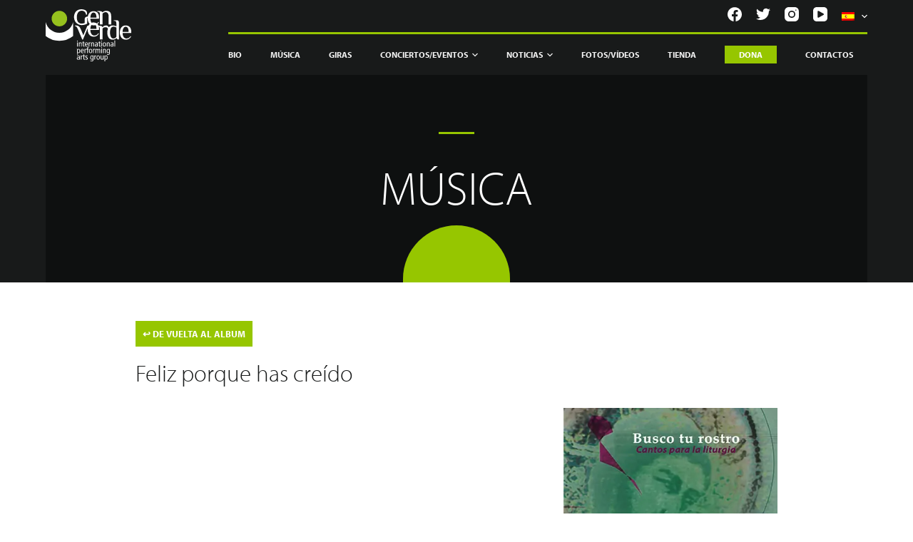

--- FILE ---
content_type: text/html; charset=UTF-8
request_url: https://www.genverde.it/es/track/feliz-porque-has-creido/
body_size: 44012
content:
<!doctype html>
<html lang="es-ES">
<head> <script type="text/javascript">if(!gform){document.addEventListener("gform_main_scripts_loaded",function(){gform.scriptsLoaded=!0}),window.addEventListener("DOMContentLoaded",function(){gform.domLoaded=!0});var gform={domLoaded:!1,scriptsLoaded:!1,initializeOnLoaded:function(o){gform.domLoaded&&gform.scriptsLoaded?o():!gform.domLoaded&&gform.scriptsLoaded?window.addEventListener("DOMContentLoaded",o):document.addEventListener("gform_main_scripts_loaded",o)},hooks:{action:{},filter:{}},addAction:function(o,n,r,t){gform.addHook("action",o,n,r,t)},addFilter:function(o,n,r,t){gform.addHook("filter",o,n,r,t)},doAction:function(o){gform.doHook("action",o,arguments)},applyFilters:function(o){return gform.doHook("filter",o,arguments)},removeAction:function(o,n){gform.removeHook("action",o,n)},removeFilter:function(o,n,r){gform.removeHook("filter",o,n,r)},addHook:function(o,n,r,t,i){null==gform.hooks[o][n]&&(gform.hooks[o][n]=[]);var e=gform.hooks[o][n];null==i&&(i=n+"_"+e.length),null==t&&(t=10),gform.hooks[o][n].push({tag:i,callable:r,priority:t})},doHook:function(o,n,r){if(r=Array.prototype.slice.call(r,1),null!=gform.hooks[o][n]){var t,i=gform.hooks[o][n];i.sort(function(o,n){return o.priority-n.priority});for(var e=0;e<i.length;e++)"function"!=typeof(t=i[e].callable)&&(t=window[t]),"action"==o?t.apply(null,r):r[0]=t.apply(null,r)}if("filter"==o)return r[0]},removeHook:function(o,n,r,t){if(null!=gform.hooks[o][n])for(var i=gform.hooks[o][n],e=i.length-1;0<=e;e--)null!=t&&t!=i[e].tag||null!=r&&r!=i[e].priority||i.splice(e,1)}}}</script><meta charset="UTF-8"><script>if(navigator.userAgent.match(/MSIE|Internet Explorer/i)||navigator.userAgent.match(/Trident\/7\..*?rv:11/i)){var href=document.location.href;if(!href.match(/[?&]nowprocket/)){if(href.indexOf("?")==-1){if(href.indexOf("#")==-1){document.location.href=href+"?nowprocket=1"}else{document.location.href=href.replace("#","?nowprocket=1#")}}else{if(href.indexOf("#")==-1){document.location.href=href+"&nowprocket=1"}else{document.location.href=href.replace("#","&nowprocket=1#")}}}}</script><script>(()=>{class RocketLazyLoadScripts{constructor(){this.v="2.0.4",this.userEvents=["keydown","keyup","mousedown","mouseup","mousemove","mouseover","mouseout","touchmove","touchstart","touchend","touchcancel","wheel","click","dblclick","input"],this.attributeEvents=["onblur","onclick","oncontextmenu","ondblclick","onfocus","onmousedown","onmouseenter","onmouseleave","onmousemove","onmouseout","onmouseover","onmouseup","onmousewheel","onscroll","onsubmit"]}async t(){this.i(),this.o(),/iP(ad|hone)/.test(navigator.userAgent)&&this.h(),this.u(),this.l(this),this.m(),this.k(this),this.p(this),this._(),await Promise.all([this.R(),this.L()]),this.lastBreath=Date.now(),this.S(this),this.P(),this.D(),this.O(),this.M(),await this.C(this.delayedScripts.normal),await this.C(this.delayedScripts.defer),await this.C(this.delayedScripts.async),await this.T(),await this.F(),await this.j(),await this.A(),window.dispatchEvent(new Event("rocket-allScriptsLoaded")),this.everythingLoaded=!0,this.lastTouchEnd&&await new Promise(t=>setTimeout(t,500-Date.now()+this.lastTouchEnd)),this.I(),this.H(),this.U(),this.W()}i(){this.CSPIssue=sessionStorage.getItem("rocketCSPIssue"),document.addEventListener("securitypolicyviolation",t=>{this.CSPIssue||"script-src-elem"!==t.violatedDirective||"data"!==t.blockedURI||(this.CSPIssue=!0,sessionStorage.setItem("rocketCSPIssue",!0))},{isRocket:!0})}o(){window.addEventListener("pageshow",t=>{this.persisted=t.persisted,this.realWindowLoadedFired=!0},{isRocket:!0}),window.addEventListener("pagehide",()=>{this.onFirstUserAction=null},{isRocket:!0})}h(){let t;function e(e){t=e}window.addEventListener("touchstart",e,{isRocket:!0}),window.addEventListener("touchend",function i(o){o.changedTouches[0]&&t.changedTouches[0]&&Math.abs(o.changedTouches[0].pageX-t.changedTouches[0].pageX)<10&&Math.abs(o.changedTouches[0].pageY-t.changedTouches[0].pageY)<10&&o.timeStamp-t.timeStamp<200&&(window.removeEventListener("touchstart",e,{isRocket:!0}),window.removeEventListener("touchend",i,{isRocket:!0}),"INPUT"===o.target.tagName&&"text"===o.target.type||(o.target.dispatchEvent(new TouchEvent("touchend",{target:o.target,bubbles:!0})),o.target.dispatchEvent(new MouseEvent("mouseover",{target:o.target,bubbles:!0})),o.target.dispatchEvent(new PointerEvent("click",{target:o.target,bubbles:!0,cancelable:!0,detail:1,clientX:o.changedTouches[0].clientX,clientY:o.changedTouches[0].clientY})),event.preventDefault()))},{isRocket:!0})}q(t){this.userActionTriggered||("mousemove"!==t.type||this.firstMousemoveIgnored?"keyup"===t.type||"mouseover"===t.type||"mouseout"===t.type||(this.userActionTriggered=!0,this.onFirstUserAction&&this.onFirstUserAction()):this.firstMousemoveIgnored=!0),"click"===t.type&&t.preventDefault(),t.stopPropagation(),t.stopImmediatePropagation(),"touchstart"===this.lastEvent&&"touchend"===t.type&&(this.lastTouchEnd=Date.now()),"click"===t.type&&(this.lastTouchEnd=0),this.lastEvent=t.type,t.composedPath&&t.composedPath()[0].getRootNode()instanceof ShadowRoot&&(t.rocketTarget=t.composedPath()[0]),this.savedUserEvents.push(t)}u(){this.savedUserEvents=[],this.userEventHandler=this.q.bind(this),this.userEvents.forEach(t=>window.addEventListener(t,this.userEventHandler,{passive:!1,isRocket:!0})),document.addEventListener("visibilitychange",this.userEventHandler,{isRocket:!0})}U(){this.userEvents.forEach(t=>window.removeEventListener(t,this.userEventHandler,{passive:!1,isRocket:!0})),document.removeEventListener("visibilitychange",this.userEventHandler,{isRocket:!0}),this.savedUserEvents.forEach(t=>{(t.rocketTarget||t.target).dispatchEvent(new window[t.constructor.name](t.type,t))})}m(){const t="return false",e=Array.from(this.attributeEvents,t=>"data-rocket-"+t),i="["+this.attributeEvents.join("],[")+"]",o="[data-rocket-"+this.attributeEvents.join("],[data-rocket-")+"]",s=(e,i,o)=>{o&&o!==t&&(e.setAttribute("data-rocket-"+i,o),e["rocket"+i]=new Function("event",o),e.setAttribute(i,t))};new MutationObserver(t=>{for(const n of t)"attributes"===n.type&&(n.attributeName.startsWith("data-rocket-")||this.everythingLoaded?n.attributeName.startsWith("data-rocket-")&&this.everythingLoaded&&this.N(n.target,n.attributeName.substring(12)):s(n.target,n.attributeName,n.target.getAttribute(n.attributeName))),"childList"===n.type&&n.addedNodes.forEach(t=>{if(t.nodeType===Node.ELEMENT_NODE)if(this.everythingLoaded)for(const i of[t,...t.querySelectorAll(o)])for(const t of i.getAttributeNames())e.includes(t)&&this.N(i,t.substring(12));else for(const e of[t,...t.querySelectorAll(i)])for(const t of e.getAttributeNames())this.attributeEvents.includes(t)&&s(e,t,e.getAttribute(t))})}).observe(document,{subtree:!0,childList:!0,attributeFilter:[...this.attributeEvents,...e]})}I(){this.attributeEvents.forEach(t=>{document.querySelectorAll("[data-rocket-"+t+"]").forEach(e=>{this.N(e,t)})})}N(t,e){const i=t.getAttribute("data-rocket-"+e);i&&(t.setAttribute(e,i),t.removeAttribute("data-rocket-"+e))}k(t){Object.defineProperty(HTMLElement.prototype,"onclick",{get(){return this.rocketonclick||null},set(e){this.rocketonclick=e,this.setAttribute(t.everythingLoaded?"onclick":"data-rocket-onclick","this.rocketonclick(event)")}})}S(t){function e(e,i){let o=e[i];e[i]=null,Object.defineProperty(e,i,{get:()=>o,set(s){t.everythingLoaded?o=s:e["rocket"+i]=o=s}})}e(document,"onreadystatechange"),e(window,"onload"),e(window,"onpageshow");try{Object.defineProperty(document,"readyState",{get:()=>t.rocketReadyState,set(e){t.rocketReadyState=e},configurable:!0}),document.readyState="loading"}catch(t){console.log("WPRocket DJE readyState conflict, bypassing")}}l(t){this.originalAddEventListener=EventTarget.prototype.addEventListener,this.originalRemoveEventListener=EventTarget.prototype.removeEventListener,this.savedEventListeners=[],EventTarget.prototype.addEventListener=function(e,i,o){o&&o.isRocket||!t.B(e,this)&&!t.userEvents.includes(e)||t.B(e,this)&&!t.userActionTriggered||e.startsWith("rocket-")||t.everythingLoaded?t.originalAddEventListener.call(this,e,i,o):(t.savedEventListeners.push({target:this,remove:!1,type:e,func:i,options:o}),"mouseenter"!==e&&"mouseleave"!==e||t.originalAddEventListener.call(this,e,t.savedUserEvents.push,o))},EventTarget.prototype.removeEventListener=function(e,i,o){o&&o.isRocket||!t.B(e,this)&&!t.userEvents.includes(e)||t.B(e,this)&&!t.userActionTriggered||e.startsWith("rocket-")||t.everythingLoaded?t.originalRemoveEventListener.call(this,e,i,o):t.savedEventListeners.push({target:this,remove:!0,type:e,func:i,options:o})}}J(t,e){this.savedEventListeners=this.savedEventListeners.filter(i=>{let o=i.type,s=i.target||window;return e!==o||t!==s||(this.B(o,s)&&(i.type="rocket-"+o),this.$(i),!1)})}H(){EventTarget.prototype.addEventListener=this.originalAddEventListener,EventTarget.prototype.removeEventListener=this.originalRemoveEventListener,this.savedEventListeners.forEach(t=>this.$(t))}$(t){t.remove?this.originalRemoveEventListener.call(t.target,t.type,t.func,t.options):this.originalAddEventListener.call(t.target,t.type,t.func,t.options)}p(t){let e;function i(e){return t.everythingLoaded?e:e.split(" ").map(t=>"load"===t||t.startsWith("load.")?"rocket-jquery-load":t).join(" ")}function o(o){function s(e){const s=o.fn[e];o.fn[e]=o.fn.init.prototype[e]=function(){return this[0]===window&&t.userActionTriggered&&("string"==typeof arguments[0]||arguments[0]instanceof String?arguments[0]=i(arguments[0]):"object"==typeof arguments[0]&&Object.keys(arguments[0]).forEach(t=>{const e=arguments[0][t];delete arguments[0][t],arguments[0][i(t)]=e})),s.apply(this,arguments),this}}if(o&&o.fn&&!t.allJQueries.includes(o)){const e={DOMContentLoaded:[],"rocket-DOMContentLoaded":[]};for(const t in e)document.addEventListener(t,()=>{e[t].forEach(t=>t())},{isRocket:!0});o.fn.ready=o.fn.init.prototype.ready=function(i){function s(){parseInt(o.fn.jquery)>2?setTimeout(()=>i.bind(document)(o)):i.bind(document)(o)}return"function"==typeof i&&(t.realDomReadyFired?!t.userActionTriggered||t.fauxDomReadyFired?s():e["rocket-DOMContentLoaded"].push(s):e.DOMContentLoaded.push(s)),o([])},s("on"),s("one"),s("off"),t.allJQueries.push(o)}e=o}t.allJQueries=[],o(window.jQuery),Object.defineProperty(window,"jQuery",{get:()=>e,set(t){o(t)}})}P(){const t=new Map;document.write=document.writeln=function(e){const i=document.currentScript,o=document.createRange(),s=i.parentElement;let n=t.get(i);void 0===n&&(n=i.nextSibling,t.set(i,n));const c=document.createDocumentFragment();o.setStart(c,0),c.appendChild(o.createContextualFragment(e)),s.insertBefore(c,n)}}async R(){return new Promise(t=>{this.userActionTriggered?t():this.onFirstUserAction=t})}async L(){return new Promise(t=>{document.addEventListener("DOMContentLoaded",()=>{this.realDomReadyFired=!0,t()},{isRocket:!0})})}async j(){return this.realWindowLoadedFired?Promise.resolve():new Promise(t=>{window.addEventListener("load",t,{isRocket:!0})})}M(){this.pendingScripts=[];this.scriptsMutationObserver=new MutationObserver(t=>{for(const e of t)e.addedNodes.forEach(t=>{"SCRIPT"!==t.tagName||t.noModule||t.isWPRocket||this.pendingScripts.push({script:t,promise:new Promise(e=>{const i=()=>{const i=this.pendingScripts.findIndex(e=>e.script===t);i>=0&&this.pendingScripts.splice(i,1),e()};t.addEventListener("load",i,{isRocket:!0}),t.addEventListener("error",i,{isRocket:!0}),setTimeout(i,1e3)})})})}),this.scriptsMutationObserver.observe(document,{childList:!0,subtree:!0})}async F(){await this.X(),this.pendingScripts.length?(await this.pendingScripts[0].promise,await this.F()):this.scriptsMutationObserver.disconnect()}D(){this.delayedScripts={normal:[],async:[],defer:[]},document.querySelectorAll("script[type$=rocketlazyloadscript]").forEach(t=>{t.hasAttribute("data-rocket-src")?t.hasAttribute("async")&&!1!==t.async?this.delayedScripts.async.push(t):t.hasAttribute("defer")&&!1!==t.defer||"module"===t.getAttribute("data-rocket-type")?this.delayedScripts.defer.push(t):this.delayedScripts.normal.push(t):this.delayedScripts.normal.push(t)})}async _(){await this.L();let t=[];document.querySelectorAll("script[type$=rocketlazyloadscript][data-rocket-src]").forEach(e=>{let i=e.getAttribute("data-rocket-src");if(i&&!i.startsWith("data:")){i.startsWith("//")&&(i=location.protocol+i);try{const o=new URL(i).origin;o!==location.origin&&t.push({src:o,crossOrigin:e.crossOrigin||"module"===e.getAttribute("data-rocket-type")})}catch(t){}}}),t=[...new Map(t.map(t=>[JSON.stringify(t),t])).values()],this.Y(t,"preconnect")}async G(t){if(await this.K(),!0!==t.noModule||!("noModule"in HTMLScriptElement.prototype))return new Promise(e=>{let i;function o(){(i||t).setAttribute("data-rocket-status","executed"),e()}try{if(navigator.userAgent.includes("Firefox/")||""===navigator.vendor||this.CSPIssue)i=document.createElement("script"),[...t.attributes].forEach(t=>{let e=t.nodeName;"type"!==e&&("data-rocket-type"===e&&(e="type"),"data-rocket-src"===e&&(e="src"),i.setAttribute(e,t.nodeValue))}),t.text&&(i.text=t.text),t.nonce&&(i.nonce=t.nonce),i.hasAttribute("src")?(i.addEventListener("load",o,{isRocket:!0}),i.addEventListener("error",()=>{i.setAttribute("data-rocket-status","failed-network"),e()},{isRocket:!0}),setTimeout(()=>{i.isConnected||e()},1)):(i.text=t.text,o()),i.isWPRocket=!0,t.parentNode.replaceChild(i,t);else{const i=t.getAttribute("data-rocket-type"),s=t.getAttribute("data-rocket-src");i?(t.type=i,t.removeAttribute("data-rocket-type")):t.removeAttribute("type"),t.addEventListener("load",o,{isRocket:!0}),t.addEventListener("error",i=>{this.CSPIssue&&i.target.src.startsWith("data:")?(console.log("WPRocket: CSP fallback activated"),t.removeAttribute("src"),this.G(t).then(e)):(t.setAttribute("data-rocket-status","failed-network"),e())},{isRocket:!0}),s?(t.fetchPriority="high",t.removeAttribute("data-rocket-src"),t.src=s):t.src="data:text/javascript;base64,"+window.btoa(unescape(encodeURIComponent(t.text)))}}catch(i){t.setAttribute("data-rocket-status","failed-transform"),e()}});t.setAttribute("data-rocket-status","skipped")}async C(t){const e=t.shift();return e?(e.isConnected&&await this.G(e),this.C(t)):Promise.resolve()}O(){this.Y([...this.delayedScripts.normal,...this.delayedScripts.defer,...this.delayedScripts.async],"preload")}Y(t,e){this.trash=this.trash||[];let i=!0;var o=document.createDocumentFragment();t.forEach(t=>{const s=t.getAttribute&&t.getAttribute("data-rocket-src")||t.src;if(s&&!s.startsWith("data:")){const n=document.createElement("link");n.href=s,n.rel=e,"preconnect"!==e&&(n.as="script",n.fetchPriority=i?"high":"low"),t.getAttribute&&"module"===t.getAttribute("data-rocket-type")&&(n.crossOrigin=!0),t.crossOrigin&&(n.crossOrigin=t.crossOrigin),t.integrity&&(n.integrity=t.integrity),t.nonce&&(n.nonce=t.nonce),o.appendChild(n),this.trash.push(n),i=!1}}),document.head.appendChild(o)}W(){this.trash.forEach(t=>t.remove())}async T(){try{document.readyState="interactive"}catch(t){}this.fauxDomReadyFired=!0;try{await this.K(),this.J(document,"readystatechange"),document.dispatchEvent(new Event("rocket-readystatechange")),await this.K(),document.rocketonreadystatechange&&document.rocketonreadystatechange(),await this.K(),this.J(document,"DOMContentLoaded"),document.dispatchEvent(new Event("rocket-DOMContentLoaded")),await this.K(),this.J(window,"DOMContentLoaded"),window.dispatchEvent(new Event("rocket-DOMContentLoaded"))}catch(t){console.error(t)}}async A(){try{document.readyState="complete"}catch(t){}try{await this.K(),this.J(document,"readystatechange"),document.dispatchEvent(new Event("rocket-readystatechange")),await this.K(),document.rocketonreadystatechange&&document.rocketonreadystatechange(),await this.K(),this.J(window,"load"),window.dispatchEvent(new Event("rocket-load")),await this.K(),window.rocketonload&&window.rocketonload(),await this.K(),this.allJQueries.forEach(t=>t(window).trigger("rocket-jquery-load")),await this.K(),this.J(window,"pageshow");const t=new Event("rocket-pageshow");t.persisted=this.persisted,window.dispatchEvent(t),await this.K(),window.rocketonpageshow&&window.rocketonpageshow({persisted:this.persisted})}catch(t){console.error(t)}}async K(){Date.now()-this.lastBreath>45&&(await this.X(),this.lastBreath=Date.now())}async X(){return document.hidden?new Promise(t=>setTimeout(t)):new Promise(t=>requestAnimationFrame(t))}B(t,e){return e===document&&"readystatechange"===t||(e===document&&"DOMContentLoaded"===t||(e===window&&"DOMContentLoaded"===t||(e===window&&"load"===t||e===window&&"pageshow"===t)))}static run(){(new RocketLazyLoadScripts).t()}}RocketLazyLoadScripts.run()})();</script>
	
	
	<meta name="viewport" content="width=device-width, initial-scale=1, maximum-scale=5, viewport-fit=cover">
	<link rel="profile" href="https://gmpg.org/xfn/11">
	
	
	<link rel="preconnect" href="https://fonts.gstatic.com">
	 

	<meta name='robots' content='index, follow, max-image-preview:large, max-snippet:-1, max-video-preview:-1' />
<link rel="alternate" hreflang="it" href="https://www.genverde.it/track/feliz-porque-has-creido/" />
<link rel="alternate" hreflang="en" href="https://www.genverde.it/en/track/feliz-porque-has-creido/" />
<link rel="alternate" hreflang="es" href="https://www.genverde.it/es/track/feliz-porque-has-creido/" />
<link rel="alternate" hreflang="pt" href="https://www.genverde.it/pt/track/feliz-porque-has-creido/" />
<link rel="alternate" hreflang="x-default" href="https://www.genverde.it/track/feliz-porque-has-creido/" />

	<!-- This site is optimized with the Yoast SEO plugin v20.10 - https://yoast.com/wordpress/plugins/seo/ -->
	<title>Feliz porque has creído Testo e PDF</title>
<link data-rocket-prefetch href="https://cdn.iubenda.com" rel="dns-prefetch">
<link data-rocket-prefetch href="https://genverde.containers.piwik.pro" rel="dns-prefetch">
<link data-rocket-prefetch href="https://use.typekit.net" rel="dns-prefetch">
<link data-rocket-prefetch href="https://widget.bandsintown.com" rel="dns-prefetch">
<link data-rocket-prefetch href="https://cs.iubenda.com" rel="dns-prefetch">
<link data-rocket-prefetch href="https://js.stripe.com" rel="dns-prefetch">
<style id="wpr-usedcss">@font-face{font-family:myriad-pro;src:url("https://use.typekit.net/af/1b1b1e/00000000000000000001709e/27/l?primer=7cdcb44be4a7db8877ffa5c0007b8dd865b3bbc383831fe2ea177f62257a9191&fvd=n7&v=3") format("woff2"),url("https://use.typekit.net/af/1b1b1e/00000000000000000001709e/27/d?primer=7cdcb44be4a7db8877ffa5c0007b8dd865b3bbc383831fe2ea177f62257a9191&fvd=n7&v=3") format("woff"),url("https://use.typekit.net/af/1b1b1e/00000000000000000001709e/27/a?primer=7cdcb44be4a7db8877ffa5c0007b8dd865b3bbc383831fe2ea177f62257a9191&fvd=n7&v=3") format("opentype");font-display:swap;font-style:normal;font-weight:700;font-stretch:normal}@font-face{font-family:myriad-pro;src:url("https://use.typekit.net/af/c630c3/000000000000000000017098/27/l?primer=7cdcb44be4a7db8877ffa5c0007b8dd865b3bbc383831fe2ea177f62257a9191&fvd=n3&v=3") format("woff2"),url("https://use.typekit.net/af/c630c3/000000000000000000017098/27/d?primer=7cdcb44be4a7db8877ffa5c0007b8dd865b3bbc383831fe2ea177f62257a9191&fvd=n3&v=3") format("woff"),url("https://use.typekit.net/af/c630c3/000000000000000000017098/27/a?primer=7cdcb44be4a7db8877ffa5c0007b8dd865b3bbc383831fe2ea177f62257a9191&fvd=n3&v=3") format("opentype");font-display:swap;font-style:normal;font-weight:300;font-stretch:normal}[data-header*=type-1] .ct-header [data-id=logo] .site-logo-container{--maxHeight:45px}[data-header*=type-1] .ct-header [data-id=logo]{--margin:0px!important}[data-header*=type-1] .ct-header [data-id=menu]{--menu-items-spacing:40px}[data-header*=type-1] .ct-header [data-id=menu]>ul>li>a{--fontFamily:Myriad Pro,Sans-Serif;--fontWeight:700;--textTransform:uppercase;--fontSize:12px;--lineHeight:1.3;--linkInitialColor:var(--paletteColor4);--linkHoverColor:var(--paletteColor2)}[data-header*=type-1] .ct-header [data-id=menu] .sub-menu{--linkInitialColor:#ffffff;--linkHoverColor:var(--paletteColor1);--dropdown-background-color:var(--paletteColor2);--fontWeight:500;--fontSize:12px;--dropdown-divider:none;--box-shadow:0px 10px 20px rgba(41, 51, 61, .1);--border-radius:10px}[data-header*=type-1] .ct-header [data-sticky*=yes] [data-id=menu]>ul>li>a{--linkInitialColor:var(--paletteColor4);--linkHoverColor:var(--paletteColor2)}[data-header*=type-1] .ct-header [data-id=menu-secondary]>ul>li>a{--fontWeight:700;--textTransform:uppercase;--fontSize:12px;--lineHeight:1.3;--linkInitialColor:var(--color)}[data-header*=type-1] .ct-header [data-id=menu-secondary] .sub-menu{--linkInitialColor:#ffffff;--fontWeight:500;--fontSize:12px;--dropdown-divider:1px dashed rgba(255, 255, 255, .1);--box-shadow:0px 10px 20px rgba(41, 51, 61, .1);--border-radius:0px 0px 2px 2px}[data-header*=type-1] .ct-header [data-row*=middle]{--height:60px;--background-image:none;--background-color:var(--paletteColor3);--borderTop:none;--borderBottom:none;--box-shadow:none}[data-header*=type-1] .ct-header [data-row*=middle]>div{--borderTop:none;--borderBottom:none}[data-header*=type-1] .ct-header [data-sticky*=yes] [data-row*=middle]{--background-image:none;--background-color:var(--paletteColor3);--borderTop:none;--borderBottom:none;--box-shadow:none}[data-header*=type-1] .ct-header [data-sticky*=yes] [data-row*=middle]>div{--borderTop:none;--borderBottom:none}[data-header*=type-1] [data-id=mobile-menu]{--fontWeight:700;--fontSize:30px;--linkInitialColor:#ffffff}[data-header*=type-1] #offcanvas>section{--background-image:none;--background-color:rgba(18, 21, 25, .98)}[data-header*=type-1] #offcanvas{--background-image:none;--background-color:rgba(255, 255, 255, 0);--side-panel-width:500px}[data-header*=type-1] [data-behaviour*=side]{--box-shadow:0px 0px 70px rgba(0, 0, 0, .35)}[data-header*=type-1] [data-id=socials].ct-header-socials{--icon-size:20px;--spacing:20px}[data-header*=type-1] [data-id=socials].ct-header-socials [data-color=custom]{--background-color:rgba(218, 222, 228, .3);--background-hover-color:var(--paletteColor1)}[data-header*=type-1] [data-id=socials].ct-header-socials .ct-label{--visibility:none}[data-header*=type-1] .ct-header [data-row*=top]{--height:50px;--background-image:none;--background-color:var(--paletteColor3);--borderTop:none;--borderBottom:none;--box-shadow:none}[data-header*=type-1] .ct-header [data-row*=top]>div{--borderTop:none;--borderBottom:none}[data-header*=type-1] .ct-header [data-sticky*=yes] [data-row*=top]{--background-image:none;--background-color:var(--paletteColor3);--borderTop:none;--borderBottom:none;--box-shadow:none}[data-header*=type-1] .ct-header [data-sticky*=yes] [data-row*=top]>div{--borderTop:none;--borderBottom:none}[data-header*=type-1] [data-id=trigger]{--icon-size:18px}[data-header*=type-1]{--headerHeight:110px;--headerStickyHeight:110px}[data-footer*=type-1] .ct-footer [data-row*=middle]>div{--container-spacing:70px;--columns-gap:60px;--vertical-alignment:flex-start;--border:none;--grid-template-colummns:1fr 1fr 1fr 1fr 2fr}[data-footer*=type-1] .ct-footer [data-row*=middle]{--background-image:none;--overlay-color:none;--background-color:transparent}[data-footer*=type-1] .ct-footer [data-row*=top]>div{--container-spacing:30px;--columns-gap:60px;--border:none;--grid-template-colummns:initial}[data-footer*=type-1] .ct-footer [data-row*=top]{--background-image:none;--overlay-color:none;--background-color:transparent}[data-footer*=type-1] .ct-footer [data-column=widget-area-1]{--vertical-alignment:flex-start}[data-footer*=type-1] .ct-footer [data-id=logo] .site-logo-container{--maxHeight:66px}[data-footer*=type-1] .ct-footer [data-id=logo]{--margin:0px!important}[data-footer*=type-1] .ct-footer [data-column=logo]{--horizontal-alignment:center;--vertical-alignment:flex-start}[data-footer*=type-1] .ct-footer [data-id=text]{--maxWidth:100%;--fontSize:15px;--lineHeight:1.3}[data-footer*=type-1] footer.ct-footer{--background-image:none;--background-color:var(--paletteColor5)}:root{--fontFamily:Myriad Pro,Sans-Serif;--fontWeight:300;--textTransform:none;--textDecoration:none;--fontSize:15px;--lineHeight:1.65;--letterSpacing:0em;--buttonFontFamily:Myriad Pro,Sans-Serif;--buttonFontWeight:500;--buttonFontSize:15px;--has-classic-forms:var(--true);--has-modern-forms:var(--false);--form-field-border-initial-color:var(--border-color);--form-field-border-focus-color:var(--paletteColor1);--form-selection-control-initial-color:var(--border-color);--form-selection-control-accent-color:var(--paletteColor1);--paletteColor1:#ffffff;--paletteColor2:#96c600;--paletteColor3:#181a1a;--paletteColor4:#f4f4f4;--paletteColor5:#dadada;--paletteColor6:#bef0d0;--paletteColor7:#4a7b70;--paletteColor8:#c5d39b;--color:var(--paletteColor1);--linkInitialColor:var(--paletteColor1);--linkHoverColor:var(--paletteColor2);--selectionTextColor:#ffffff;--selectionBackgroundColor:var(--paletteColor1);--border-color:var(--paletteColor5);--headings-color:var(--paletteColor4);--contentSpacing:1.5em;--buttonMinHeight:40px;--buttonTextInitialColor:#ffffff;--buttonTextHoverColor:#ffffff;--buttonInitialColor:var(--paletteColor1);--buttonHoverColor:var(--paletteColor2);--button-border:none;--buttonBorderRadius:3px;--container-max-width:1366px;--content-vertical-spacing:60px;--narrow-container-max-width:750px;--wide-offset:130px}h1{--fontFamily:Myriad Pro,Sans-Serif;--fontWeight:200;--fontSize:105px;--lineHeight:1.5;--letterSpacing:0.4em}h3{--fontFamily:Myriad Pro,Sans-Serif;--fontWeight:200;--fontSize:30px;--lineHeight:1.5}code,kbd,pre,samp{--fontFamily:monospace,Sans-Serif;--fontWeight:400;--fontSize:16px}body{--background-image:none;--background-color:#181a1a}[data-prefix=track_single] .entry-header .page-title{--fontFamily:Myriad Pro,Sans-Serif;--fontWeight:300;--fontSize:105px}[data-prefix=track_single] .hero-section[data-type=type-1]{--margin-bottom:0px}form textarea{--form-field-height:170px}.ct-sidebar{--linkInitialColor:var(--color)}[data-prefix=track_single] .ct-share-box[data-type=type-1]{--border:1px solid var(--border-color)}[data-prefix=track_single] article[class*=post]{--has-boxed:var(--false);--has-wide:var(--true)}@media (max-width:999.98px){[data-header*=type-1] .ct-header [data-id=logo] .site-logo-container{--maxHeight:10px}[data-header*=type-1] .ct-header [data-row*=middle]{--height:100px}[data-header*=type-1] [data-id=mobile-menu]{--margin:0px 0}[data-header*=type-1] #offcanvas{--side-panel-width:65vw}[data-header*=type-1]{--headerHeight:100px;--headerStickyHeight:100px}[data-footer*=type-1] .ct-footer [data-row*=middle]>div{--container-spacing:50px;--columns-gap:40px;--grid-template-colummns:repeat(2, 1fr)}[data-footer*=type-1] .ct-footer [data-row*=top]>div{--columns-gap:40px;--grid-template-colummns:initial}h1{--fontSize:66px}[data-prefix=track_single] .entry-header .page-title{--fontSize:33px}}:where(.wp-block-button__link){box-shadow:none;text-decoration:none;border-radius:9999px;padding:calc(.667em + 2px) calc(1.333em + 2px)}.wp-block-columns{display:flex;margin-bottom:1.75em;box-sizing:border-box;flex-wrap:wrap!important;align-items:normal!important}@media (min-width:782px){.wp-block-columns{flex-wrap:nowrap!important}}@media (max-width:781px){.wp-block-columns:not(.is-not-stacked-on-mobile)>.wp-block-column{flex-basis:100%!important}}@media (min-width:782px){.wp-block-columns:not(.is-not-stacked-on-mobile)>.wp-block-column{flex-basis:0;flex-grow:1}.wp-block-columns:not(.is-not-stacked-on-mobile)>.wp-block-column[style*=flex-basis]{flex-grow:0}}:where(.wp-block-columns.has-background){padding:1.25em 2.375em}.wp-block-column{flex-grow:1;min-width:0;word-break:break-word;overflow-wrap:break-word}:where(.wp-block-post-comments input[type=submit]){border:none}:where(.wp-block-file__button){border-radius:2em;padding:.5em 1em}:where(.wp-block-file__button):is(a):active,:where(.wp-block-file__button):is(a):focus,:where(.wp-block-file__button):is(a):hover,:where(.wp-block-file__button):is(a):visited{box-shadow:none;color:#fff;opacity:.85;text-decoration:none}.wp-block-image img{height:auto;max-width:100%;vertical-align:bottom}.wp-block-image img{box-sizing:border-box}.wp-block-image .alignleft,.wp-block-image.alignleft{display:table}.wp-block-image .alignleft{float:left;margin:.5em 1em .5em 0}.wp-block-image :where(.has-border-color){border-style:solid}.wp-block-image :where([style*=border-top-color]){border-top-style:solid}.wp-block-image :where([style*=border-right-color]){border-right-style:solid}.wp-block-image :where([style*=border-bottom-color]){border-bottom-style:solid}.wp-block-image :where([style*=border-left-color]){border-left-style:solid}.wp-block-image :where([style*=border-width]){border-style:solid}.wp-block-image :where([style*=border-top-width]){border-top-style:solid}.wp-block-image :where([style*=border-right-width]){border-right-style:solid}.wp-block-image :where([style*=border-bottom-width]){border-bottom-style:solid}.wp-block-image :where([style*=border-left-width]){border-left-style:solid}.wp-block-image figure{margin:0}ul{box-sizing:border-box}:where(.wp-block-navigation .wp-block-navigation__submenu-container .wp-block-navigation-item a:not(.wp-element-button)),:where(.wp-block-navigation .wp-block-navigation__submenu-container .wp-block-navigation-submenu a:not(.wp-element-button)),:where(.wp-block-navigation.has-background .wp-block-navigation-item a:not(.wp-element-button)),:where(.wp-block-navigation.has-background .wp-block-navigation-submenu a:not(.wp-element-button)){padding:.5em 1em}:where(p.has-text-color:not(.has-link-color)) a{color:inherit}:where(.wp-block-search__button){border:1px solid #ccc;padding:.375em .625em}:where(.wp-block-search__button-inside .wp-block-search__inside-wrapper){padding:4px;border:1px solid #949494}:where(.wp-block-search__button-inside .wp-block-search__inside-wrapper) .wp-block-search__input{border-radius:0;border:none;padding:0 0 0 .25em}:where(.wp-block-search__button-inside .wp-block-search__inside-wrapper) .wp-block-search__input:focus{outline:0}:where(.wp-block-search__button-inside .wp-block-search__inside-wrapper) :where(.wp-block-search__button){padding:.125em .5em}:root{--wp--preset--font-size--normal:16px;--wp--preset--font-size--huge:42px}html :where(.has-border-color){border-style:solid}html :where([style*=border-top-color]){border-top-style:solid}html :where([style*=border-right-color]){border-right-style:solid}html :where([style*=border-bottom-color]){border-bottom-style:solid}html :where([style*=border-left-color]){border-left-style:solid}html :where([style*=border-width]){border-style:solid}html :where([style*=border-top-width]){border-top-style:solid}html :where([style*=border-right-width]){border-right-style:solid}html :where([style*=border-bottom-width]){border-bottom-style:solid}html :where([style*=border-left-width]){border-left-style:solid}html :where(img[class*=wp-image-]){height:auto;max-width:100%}figure{margin:0 0 1em}.ugb-notification__close-button{position:absolute!important;top:0;right:0;z-index:2;margin-right:30px;margin-top:30px;font-size:8px;cursor:pointer;width:16px;height:16px;padding:.3rem 0 0;display:flex;justify-content:center;align-items:center}.ugb-notification__close-button svg{width:100%;height:auto}#bp_container .bp-x,#bp_container .bp-x:hover{background:0 0!important}#bp_sv{margin:auto!important}[class*=ugb-] form[class*=-link],[class*=ugb-]+form[class*=-link],form[class*=ugb-][class*=-link]{display:flex;justify-content:center;align-items:center}@supports (-webkit-touch-callout:inherit){[class*=ugb-]{background-attachment:scroll!important}}@media (-ms-high-contrast:none){::-ms-backdrop{border-radius:9999px!important}}:root{--content-width:1366px}body{--wp--preset--color--black:#000000;--wp--preset--color--cyan-bluish-gray:#abb8c3;--wp--preset--color--white:#ffffff;--wp--preset--color--pale-pink:#f78da7;--wp--preset--color--vivid-red:#cf2e2e;--wp--preset--color--luminous-vivid-orange:#ff6900;--wp--preset--color--luminous-vivid-amber:#fcb900;--wp--preset--color--light-green-cyan:#7bdcb5;--wp--preset--color--vivid-green-cyan:#00d084;--wp--preset--color--pale-cyan-blue:#8ed1fc;--wp--preset--color--vivid-cyan-blue:#0693e3;--wp--preset--color--vivid-purple:#9b51e0;--wp--preset--color--palette-color-1:var(--paletteColor1, #ffffff);--wp--preset--color--palette-color-2:var(--paletteColor2, #96c600);--wp--preset--color--palette-color-3:var(--paletteColor3, #181a1a);--wp--preset--color--palette-color-4:var(--paletteColor4, #f4f4f4);--wp--preset--color--palette-color-5:var(--paletteColor5, #dadada);--wp--preset--color--palette-color-6:var(--paletteColor6, #bef0d0);--wp--preset--color--palette-color-7:var(--paletteColor7, #4a7b70);--wp--preset--color--palette-color-8:var(--paletteColor8, #c5d39b);--wp--preset--gradient--vivid-cyan-blue-to-vivid-purple:linear-gradient(135deg,rgba(6, 147, 227, 1) 0%,rgb(155, 81, 224) 100%);--wp--preset--gradient--light-green-cyan-to-vivid-green-cyan:linear-gradient(135deg,rgb(122, 220, 180) 0%,rgb(0, 208, 130) 100%);--wp--preset--gradient--luminous-vivid-amber-to-luminous-vivid-orange:linear-gradient(135deg,rgba(252, 185, 0, 1) 0%,rgba(255, 105, 0, 1) 100%);--wp--preset--gradient--luminous-vivid-orange-to-vivid-red:linear-gradient(135deg,rgba(255, 105, 0, 1) 0%,rgb(207, 46, 46) 100%);--wp--preset--gradient--very-light-gray-to-cyan-bluish-gray:linear-gradient(135deg,rgb(238, 238, 238) 0%,rgb(169, 184, 195) 100%);--wp--preset--gradient--cool-to-warm-spectrum:linear-gradient(135deg,rgb(74, 234, 220) 0%,rgb(151, 120, 209) 20%,rgb(207, 42, 186) 40%,rgb(238, 44, 130) 60%,rgb(251, 105, 98) 80%,rgb(254, 248, 76) 100%);--wp--preset--gradient--blush-light-purple:linear-gradient(135deg,rgb(255, 206, 236) 0%,rgb(152, 150, 240) 100%);--wp--preset--gradient--blush-bordeaux:linear-gradient(135deg,rgb(254, 205, 165) 0%,rgb(254, 45, 45) 50%,rgb(107, 0, 62) 100%);--wp--preset--gradient--luminous-dusk:linear-gradient(135deg,rgb(255, 203, 112) 0%,rgb(199, 81, 192) 50%,rgb(65, 88, 208) 100%);--wp--preset--gradient--pale-ocean:linear-gradient(135deg,rgb(255, 245, 203) 0%,rgb(182, 227, 212) 50%,rgb(51, 167, 181) 100%);--wp--preset--gradient--electric-grass:linear-gradient(135deg,rgb(202, 248, 128) 0%,rgb(113, 206, 126) 100%);--wp--preset--gradient--midnight:linear-gradient(135deg,rgb(2, 3, 129) 0%,rgb(40, 116, 252) 100%);--wp--preset--gradient--juicy-peach:linear-gradient(to right, #ffecd2 0%, #fcb69f 100%);--wp--preset--gradient--young-passion:linear-gradient(to right, #ff8177 0%, #ff867a 0%, #ff8c7f 21%, #f99185 52%, #cf556c 78%, #b12a5b 100%);--wp--preset--gradient--true-sunset:linear-gradient(to right, #fa709a 0%, #fee140 100%);--wp--preset--gradient--morpheus-den:linear-gradient(to top, #30cfd0 0%, #330867 100%);--wp--preset--gradient--plum-plate:linear-gradient(135deg, #667eea 0%, #764ba2 100%);--wp--preset--gradient--aqua-splash:linear-gradient(15deg, #13547a 0%, #80d0c7 100%);--wp--preset--gradient--love-kiss:linear-gradient(to top, #ff0844 0%, #ffb199 100%);--wp--preset--gradient--new-retrowave:linear-gradient(to top, #3b41c5 0%, #a981bb 49%, #ffc8a9 100%);--wp--preset--gradient--plum-bath:linear-gradient(to top, #cc208e 0%, #6713d2 100%);--wp--preset--gradient--high-flight:linear-gradient(to right, #0acffe 0%, #495aff 100%);--wp--preset--gradient--teen-party:linear-gradient(-225deg, #FF057C 0%, #8D0B93 50%, #321575 100%);--wp--preset--gradient--fabled-sunset:linear-gradient(-225deg, #231557 0%, #44107A 29%, #FF1361 67%, #FFF800 100%);--wp--preset--gradient--arielle-smile:radial-gradient(circle 248px at center, #16d9e3 0%, #30c7ec 47%, #46aef7 100%);--wp--preset--gradient--itmeo-branding:linear-gradient(180deg, #2af598 0%, #009efd 100%);--wp--preset--gradient--deep-blue:linear-gradient(to right, #6a11cb 0%, #2575fc 100%);--wp--preset--gradient--strong-bliss:linear-gradient(to right, #f78ca0 0%, #f9748f 19%, #fd868c 60%, #fe9a8b 100%);--wp--preset--gradient--sweet-period:linear-gradient(to top, #3f51b1 0%, #5a55ae 13%, #7b5fac 25%, #8f6aae 38%, #a86aa4 50%, #cc6b8e 62%, #f18271 75%, #f3a469 87%, #f7c978 100%);--wp--preset--gradient--purple-division:linear-gradient(to top, #7028e4 0%, #e5b2ca 100%);--wp--preset--gradient--cold-evening:linear-gradient(to top, #0c3483 0%, #a2b6df 100%, #6b8cce 100%, #a2b6df 100%);--wp--preset--gradient--mountain-rock:linear-gradient(to right, #868f96 0%, #596164 100%);--wp--preset--gradient--desert-hump:linear-gradient(to top, #c79081 0%, #dfa579 100%);--wp--preset--gradient--ethernal-constance:linear-gradient(to top, #09203f 0%, #537895 100%);--wp--preset--gradient--happy-memories:linear-gradient(-60deg, #ff5858 0%, #f09819 100%);--wp--preset--gradient--grown-early:linear-gradient(to top, #0ba360 0%, #3cba92 100%);--wp--preset--gradient--morning-salad:linear-gradient(-225deg, #B7F8DB 0%, #50A7C2 100%);--wp--preset--gradient--night-call:linear-gradient(-225deg, #AC32E4 0%, #7918F2 48%, #4801FF 100%);--wp--preset--gradient--mind-crawl:linear-gradient(-225deg, #473B7B 0%, #3584A7 51%, #30D2BE 100%);--wp--preset--gradient--angel-care:linear-gradient(-225deg, #FFE29F 0%, #FFA99F 48%, #FF719A 100%);--wp--preset--gradient--juicy-cake:linear-gradient(to top, #e14fad 0%, #f9d423 100%);--wp--preset--gradient--rich-metal:linear-gradient(to right, #d7d2cc 0%, #304352 100%);--wp--preset--gradient--mole-hall:linear-gradient(-20deg, #616161 0%, #9bc5c3 100%);--wp--preset--gradient--cloudy-knoxville:linear-gradient(120deg, #fdfbfb 0%, #ebedee 100%);--wp--preset--gradient--soft-grass:linear-gradient(to top, #c1dfc4 0%, #deecdd 100%);--wp--preset--gradient--saint-petersburg:linear-gradient(135deg, #f5f7fa 0%, #c3cfe2 100%);--wp--preset--gradient--everlasting-sky:linear-gradient(135deg, #fdfcfb 0%, #e2d1c3 100%);--wp--preset--gradient--kind-steel:linear-gradient(-20deg, #e9defa 0%, #fbfcdb 100%);--wp--preset--gradient--over-sun:linear-gradient(60deg, #abecd6 0%, #fbed96 100%);--wp--preset--gradient--premium-white:linear-gradient(to top, #d5d4d0 0%, #d5d4d0 1%, #eeeeec 31%, #efeeec 75%, #e9e9e7 100%);--wp--preset--gradient--clean-mirror:linear-gradient(45deg, #93a5cf 0%, #e4efe9 100%);--wp--preset--gradient--wild-apple:linear-gradient(to top, #d299c2 0%, #fef9d7 100%);--wp--preset--gradient--snow-again:linear-gradient(to top, #e6e9f0 0%, #eef1f5 100%);--wp--preset--gradient--confident-cloud:linear-gradient(to top, #dad4ec 0%, #dad4ec 1%, #f3e7e9 100%);--wp--preset--gradient--glass-water:linear-gradient(to top, #dfe9f3 0%, white 100%);--wp--preset--gradient--perfect-white:linear-gradient(-225deg, #E3FDF5 0%, #FFE6FA 100%);--wp--preset--duotone--dark-grayscale:url('#wp-duotone-dark-grayscale');--wp--preset--duotone--grayscale:url('#wp-duotone-grayscale');--wp--preset--duotone--purple-yellow:url('#wp-duotone-purple-yellow');--wp--preset--duotone--blue-red:url('#wp-duotone-blue-red');--wp--preset--duotone--midnight:url('#wp-duotone-midnight');--wp--preset--duotone--magenta-yellow:url('#wp-duotone-magenta-yellow');--wp--preset--duotone--purple-green:url('#wp-duotone-purple-green');--wp--preset--duotone--blue-orange:url('#wp-duotone-blue-orange');--wp--preset--font-size--small:13px;--wp--preset--font-size--medium:20px;--wp--preset--font-size--large:36px;--wp--preset--font-size--x-large:42px;--wp--preset--spacing--20:0.44rem;--wp--preset--spacing--30:0.67rem;--wp--preset--spacing--40:1rem;--wp--preset--spacing--50:1.5rem;--wp--preset--spacing--60:2.25rem;--wp--preset--spacing--70:3.38rem;--wp--preset--spacing--80:5.06rem}:where(.is-layout-flex){gap:.5em}body .is-layout-flow>.alignleft{float:left;margin-inline-start:0;margin-inline-end:2em}body .is-layout-constrained>:where(:not(.alignleft):not(.alignright):not(.alignfull)){max-width:var(--wp--style--global--content-size);margin-left:auto!important;margin-right:auto!important}body .is-layout-flex{display:flex}body .is-layout-flex{flex-wrap:wrap;align-items:center}body .is-layout-flex>*{margin:0}:where(.wp-block-columns.is-layout-flex){gap:2em}.selectize-dropdown-header{position:relative;padding:3px 12px;border-bottom:1px solid #d0d0d0;background:#f8f8f8;-webkit-border-radius:4px 4px 0 0;-moz-border-radius:4px 4px 0 0;border-radius:4px 4px 0 0}.selectize-dropdown-header-close{position:absolute;right:12px;top:50%;color:#333;opacity:.4;margin-top:-12px;line-height:20px;font-size:20px!important}.selectize-dropdown-header-close:hover{color:#000}.selectize-control{position:relative}.selectize-dropdown,.selectize-input,.selectize-input input{color:#333;font-family:inherit;font-size:inherit;line-height:20px;-webkit-font-smoothing:inherit}.selectize-control.single .selectize-input.input-active,.selectize-input{background:#fff;cursor:text;display:inline-block}.selectize-input{border:1px solid #ccc;padding:6px 12px;display:inline-block;width:100%;overflow:hidden;position:relative;z-index:1;-webkit-box-sizing:border-box;-moz-box-sizing:border-box;box-sizing:border-box;-webkit-box-shadow:none;box-shadow:none;-webkit-border-radius:4px;-moz-border-radius:4px;border-radius:4px}.selectize-control.multi .selectize-input.has-items{padding:5px 12px 2px}.selectize-input.full{background-color:#fff}.selectize-input.disabled,.selectize-input.disabled *{cursor:default!important}.selectize-input.focus{-webkit-box-shadow:inset 0 1px 2px rgba(0,0,0,.15);box-shadow:inset 0 1px 2px rgba(0,0,0,.15)}.selectize-input.dropdown-active{-webkit-border-radius:4px 4px 0 0;-moz-border-radius:4px 4px 0 0;border-radius:4px 4px 0 0}.selectize-input>*{vertical-align:baseline;display:-moz-inline-stack;display:inline-block;zoom:1}.selectize-control.multi .selectize-input>div{cursor:pointer;margin:0 3px 3px 0;padding:1px 3px;background:#efefef;color:#333;border:0 solid transparent}.selectize-control.multi .selectize-input>div.active{background:#428bca;color:#fff;border:0 solid transparent}.selectize-control.multi .selectize-input.disabled>div,.selectize-control.multi .selectize-input.disabled>div.active{color:grey;background:#fff;border:0 solid rgba(77,77,77,0)}.selectize-input>input{display:inline-block!important;padding:0!important;min-height:0!important;max-height:none!important;max-width:100%!important;margin:0!important;text-indent:0!important;border:0!important;background:0 0!important;line-height:inherit!important;-webkit-user-select:auto!important;-webkit-box-shadow:none!important;box-shadow:none!important}.selectize-input>input::-ms-clear{display:none}.selectize-input>input:focus{outline:0!important}.selectize-input::after{content:' ';display:block;clear:left}.selectize-input.dropdown-active::before{content:' ';display:block;position:absolute;background:#fff;height:1px;bottom:0;left:0;right:0}.selectize-dropdown{position:absolute;z-index:10;border:1px solid #d0d0d0;background:#fff;margin:-1px 0 0;border-top:0;-webkit-box-sizing:border-box;-moz-box-sizing:border-box;box-sizing:border-box;-webkit-box-shadow:0 1px 3px rgba(0,0,0,.1);box-shadow:0 1px 3px rgba(0,0,0,.1);-webkit-border-radius:0 0 4px 4px;-moz-border-radius:0 0 4px 4px;border-radius:0 0 4px 4px}.selectize-dropdown [data-selectable]{cursor:pointer;overflow:hidden}.selectize-dropdown [data-selectable] .highlight{background:rgba(255,237,40,.4);-webkit-border-radius:1px;-moz-border-radius:1px;border-radius:1px}.selectize-dropdown .optgroup-header,.selectize-dropdown .option{padding:3px 12px}.selectize-dropdown .option,.selectize-dropdown [data-disabled],.selectize-dropdown [data-disabled] [data-selectable].option{cursor:inherit;opacity:.5}.selectize-dropdown [data-selectable].option{opacity:1}.selectize-dropdown .optgroup:first-child .optgroup-header{border-top:0}.selectize-dropdown .optgroup-header{color:#777;background:#fff;cursor:default}.selectize-dropdown .active{background-color:#f5f5f5;color:#262626}.selectize-dropdown .active.create{color:#262626}.selectize-dropdown .create{color:rgba(51,51,51,.5)}.selectize-dropdown-content{overflow-y:auto;overflow-x:hidden;max-height:200px;-webkit-overflow-scrolling:touch}.selectize-control.single .selectize-input,.selectize-control.single .selectize-input input{cursor:pointer}.selectize-control.single .selectize-input.input-active,.selectize-control.single .selectize-input.input-active input{cursor:text}.selectize-control.single .selectize-input:after{content:' ';display:block;position:absolute;top:50%;right:17px;margin-top:-3px;width:0;height:0;border-style:solid;border-width:5px 5px 0;border-color:#333 transparent transparent}.selectize-control.single .selectize-input.dropdown-active:after{margin-top:-4px;border-width:0 5px 5px;border-color:transparent transparent #333}.selectize-control.rtl.single .selectize-input:after{left:17px;right:auto}.selectize-control.rtl .selectize-input>input{margin:0 4px 0 -2px!important}.selectize-control .selectize-input.disabled{opacity:.5;background-color:#fff}.selectize-dropdown{height:auto;padding:0;margin:2px 0 0;z-index:1000;background:#fff;border:1px solid #ccc;border:1px solid rgba(0,0,0,.15);-webkit-border-radius:4px;-moz-border-radius:4px;border-radius:4px;-webkit-box-shadow:0 6px 12px rgba(0,0,0,.175);box-shadow:0 6px 12px rgba(0,0,0,.175)}.selectize-dropdown .optgroup-header{font-size:12px;line-height:1.42857143}.selectize-dropdown .optgroup:first-child:before{display:none}.selectize-dropdown .optgroup:before{content:' ';display:block;height:1px;margin:9px 0;overflow:hidden;background-color:#e5e5e5;margin-left:-12px;margin-right:-12px}.selectize-dropdown-content{padding:5px 0}.selectize-dropdown-header{padding:6px 12px}.selectize-input{min-height:34px}.selectize-input.dropdown-active{-webkit-border-radius:4px;-moz-border-radius:4px;border-radius:4px}.selectize-input.dropdown-active::before{display:none}.selectize-input.focus{border-color:#66afe9;outline:0;-webkit-box-shadow:inset 0 1px 1px rgba(0,0,0,.075),0 0 8px rgba(102,175,233,.6);box-shadow:inset 0 1px 1px rgba(0,0,0,.075),0 0 8px rgba(102,175,233,.6)}.selectize-control.multi .selectize-input.has-items{padding-left:9px;padding-right:9px}.selectize-control.multi .selectize-input>div{-webkit-border-radius:3px;-moz-border-radius:3px;border-radius:3px}.selectize-input{min-height:44px;line-height:30px;text-align:left;padding:6px 10px}.selectize-control.single .selectize-input::after{right:10px;margin-top:-2px}.selectize-dropdown [data-selectable].option{font-size:12px;text-align:left}#wpsd-pageloader{background:#242424;opacity:.8;z-index:9999;display:none;position:absolute;text-align:center;height:100%;width:100%}#wpsd-pageloader img{position:absolute;transition:.5s ease;top:50%;left:50%;transform:translate(-50%,-50%);-ms-transform:translate(-50%,-50%)}#wpsd-donation-form-id{padding-bottom:20px}.StripeElement{box-sizing:border-box;padding:10px 12px;border:1px solid #ddd;border-radius:4px;background-color:#fff;box-shadow:0 1px 3px 0 #e6ebf1;-webkit-transition:box-shadow 150ms;transition:box-shadow 150ms ease;margin-bottom:20px}.StripeElement--focus{box-shadow:0 1px 3px 0 #cfd7df}.StripeElement--invalid{border-color:#fa755a}.StripeElement--webkit-autofill{background-color:#fefde5!important}div.pp_default .pp_bottom,div.pp_default .pp_bottom .pp_left,div.pp_default .pp_bottom .pp_middle,div.pp_default .pp_bottom .pp_right,div.pp_default .pp_top,div.pp_default .pp_top .pp_left,div.pp_default .pp_top .pp_middle,div.pp_default .pp_top .pp_right{height:13px}div.pp_default .pp_top .pp_left{background:var(--wpr-bg-337c45cd-3702-4eb7-8de2-983a224f2c54) -78px -93px no-repeat}div.pp_default .pp_top .pp_middle{background:var(--wpr-bg-bd9a04f9-8f33-49a2-a994-53c8f43555df) top left repeat-x}div.pp_default .pp_top .pp_right{background:var(--wpr-bg-67747422-51a7-4acf-b6a7-05740eb698f5) -112px -93px no-repeat}div.pp_default .pp_content .ppt{color:#f8f8f8}div.pp_default .pp_content_container .pp_left{background:var(--wpr-bg-0ba67a09-3f9d-4289-a757-1a9b3d99ebd3) -7px 0 repeat-y;padding-left:13px}div.pp_default .pp_content_container .pp_right{background:var(--wpr-bg-8e33ea11-ebf8-4c54-9a51-ad6fc8dbbf34) top right repeat-y;padding-right:13px}div.pp_default .pp_next:hover{background:var(--wpr-bg-dcbcbbfc-800b-465d-89ce-99761fcc8639) center right no-repeat;cursor:pointer}div.pp_default .pp_previous:hover{background:var(--wpr-bg-b31967b7-45b7-4d9c-9b8d-249a41674db4) center left no-repeat;cursor:pointer}div.pp_default .pp_expand{background:var(--wpr-bg-c258bd5b-31b6-4984-997a-09c6fcde83da) 0 -29px no-repeat;cursor:pointer;width:28px;height:28px}div.pp_default .pp_expand:hover{background:var(--wpr-bg-ec7438ef-a06d-43f5-bdc2-87b3a51d98d6) 0 -56px no-repeat;cursor:pointer}div.pp_default .pp_contract{background:var(--wpr-bg-c7c284d1-6bc4-4ba8-80d4-e6bafebab835) 0 -84px no-repeat;cursor:pointer;width:28px;height:28px}div.pp_default .pp_contract:hover{background:var(--wpr-bg-461d380a-3766-47f8-b417-beae2628f11d) 0 -113px no-repeat;cursor:pointer}div.pp_default .pp_close{width:30px;height:30px;background:var(--wpr-bg-6931344e-26f9-4778-a857-a4e6fb40b62e) 2px 1px no-repeat;cursor:pointer}div.pp_default .pp_gallery ul li a{background:var(--wpr-bg-fc47fb34-3924-4b00-90ae-9ae32933c7c1) center center #f8f8f8;border:1px solid #aaa}div.pp_default .pp_social{margin-top:7px}div.pp_default .pp_gallery a.pp_arrow_next,div.pp_default .pp_gallery a.pp_arrow_previous{position:static;left:auto}div.pp_default .pp_nav .pp_pause,div.pp_default .pp_nav .pp_play{background:var(--wpr-bg-334df921-9da2-4ee6-a350-5b45beb3e915) -51px 1px no-repeat;height:30px;width:30px}div.pp_default .pp_nav .pp_pause{background-position:-51px -29px}div.pp_default a.pp_arrow_next,div.pp_default a.pp_arrow_previous{background:var(--wpr-bg-383fe290-83ec-4daf-9888-f05af480a62e) -31px -3px no-repeat;height:20px;width:20px;margin:4px 0 0}div.pp_default a.pp_arrow_next{left:52px;background-position:-82px -3px}div.pp_default .pp_content_container .pp_details{margin-top:5px}div.pp_default .pp_nav{clear:none;height:30px;width:110px;position:relative}div.pp_default .pp_nav .currentTextHolder{font-family:Georgia;font-style:italic;color:#999;font-size:11px;left:75px;line-height:25px;position:absolute;top:2px;margin:0;padding:0 0 0 10px}div.pp_default .pp_arrow_next:hover,div.pp_default .pp_arrow_previous:hover,div.pp_default .pp_close:hover,div.pp_default .pp_nav .pp_pause:hover,div.pp_default .pp_nav .pp_play:hover{opacity:.7}div.pp_default .pp_description{font-size:11px;font-weight:700;line-height:14px;margin:5px 50px 5px 0}div.pp_default .pp_bottom .pp_left{background:var(--wpr-bg-23513b6e-634c-4691-9fc5-13281cc30566) -78px -127px no-repeat}div.pp_default .pp_bottom .pp_middle{background:var(--wpr-bg-d6e3c499-48ff-46c8-8d04-56356d9bf63b) bottom left repeat-x}div.pp_default .pp_bottom .pp_right{background:var(--wpr-bg-436942e4-b372-4fe3-bc44-748585b361bf) -112px -127px no-repeat}div.pp_default .pp_loaderIcon{background:var(--wpr-bg-32247ea0-cee2-462f-ad7a-27aea9ccee2e) center center no-repeat}div.facebook .pp_top .pp_left{background:var(--wpr-bg-a9020616-9849-45b2-9621-a5daf5a5f242) -88px -53px no-repeat}div.facebook .pp_top .pp_middle{background:var(--wpr-bg-01a0eb70-0d8c-4ed6-bc61-3ae208ae6233) top left repeat-x}div.facebook .pp_top .pp_right{background:var(--wpr-bg-408b44ab-da20-4fc3-874f-fd6f09df3b3a) -110px -53px no-repeat}div.facebook .pp_content_container .pp_left{background:var(--wpr-bg-c4cfa960-705c-42a1-ae90-c08564f517eb) top left repeat-y}div.facebook .pp_content_container .pp_right{background:var(--wpr-bg-aee356e4-feb0-4e46-8dce-ff50e1801766) top right repeat-y}div.facebook .pp_expand{background:var(--wpr-bg-53fd64d9-aa2c-4aa0-ba82-2348483685e8) -31px -26px no-repeat;cursor:pointer}div.facebook .pp_expand:hover{background:var(--wpr-bg-ce869946-264e-42a9-8218-fdd014ab3318) -31px -47px no-repeat;cursor:pointer}div.facebook .pp_contract{background:var(--wpr-bg-d72913ad-63a0-4212-8871-04c60d07a908) 0 -26px no-repeat;cursor:pointer}div.facebook .pp_contract:hover{background:var(--wpr-bg-74728de7-3ff4-43c2-9b0a-ae953b3e5e82) 0 -47px no-repeat;cursor:pointer}div.facebook .pp_close{width:22px;height:22px;background:var(--wpr-bg-a6b95636-73e7-45d1-ae8b-0f0d64be8ba3) -1px -1px no-repeat;cursor:pointer}div.facebook .pp_description{margin:0 37px 0 0}div.facebook .pp_loaderIcon{background:var(--wpr-bg-3ee5ff56-c02e-4d11-8626-5185665df880) center center no-repeat}div.facebook .pp_arrow_previous{background:var(--wpr-bg-6b7c8a49-5e22-4875-98b7-70df3f4e4209) 0 -71px no-repeat;height:22px;margin-top:0;width:22px}div.facebook .pp_arrow_previous.disabled{background-position:0 -96px;cursor:default}div.facebook .pp_arrow_next{background:var(--wpr-bg-43e81b1f-bb4a-4dd3-b029-45626c0fcf98) -32px -71px no-repeat;height:22px;margin-top:0;width:22px}div.facebook .pp_arrow_next.disabled{background-position:-32px -96px;cursor:default}div.facebook .pp_nav{margin-top:0}div.facebook .pp_nav p{font-size:15px;padding:0 3px 0 4px}div.facebook .pp_nav .pp_play{background:var(--wpr-bg-fb54cabb-b08b-481c-9b7a-ca123af18285) -1px -123px no-repeat;height:22px;width:22px}div.facebook .pp_nav .pp_pause{background:var(--wpr-bg-29da722e-b5fc-43e0-b353-840e0a8a1ed7) -32px -123px no-repeat;height:22px;width:22px}div.facebook .pp_next:hover{background:var(--wpr-bg-b1d47aa5-7179-4266-82c9-8912ac2b3592) center right no-repeat;cursor:pointer}div.facebook .pp_previous:hover{background:var(--wpr-bg-fab75df4-b479-4095-91b9-e744bb55455a) center left no-repeat;cursor:pointer}div.facebook .pp_bottom .pp_left{background:var(--wpr-bg-2c028709-1a7e-4d96-9822-bb3d5d1beb20) -88px -80px no-repeat}div.facebook .pp_bottom .pp_middle{background:var(--wpr-bg-5aecd3c5-0d07-4ebb-af83-9533f3f9093b) top left repeat-x}div.facebook .pp_bottom .pp_right{background:var(--wpr-bg-b6a1f9b9-10b4-4707-8822-199c4a8046d5) -110px -80px no-repeat}div.pp_pic_holder a:focus{outline:0}div.pp_overlay{background:#000;display:none;left:0;position:absolute;top:0;width:100%;z-index:9500}div.pp_pic_holder{display:none;position:absolute;width:100px;z-index:10000}.pp_content{height:40px;min-width:40px}* html .pp_content{width:40px}.pp_content_container{position:relative;text-align:left;width:100%}.pp_content_container .pp_left{padding-left:20px}.pp_content_container .pp_right{padding-right:20px}.pp_content_container .pp_details{float:left;margin:10px 0 2px}.pp_description{display:none;margin:0}.pp_social{float:left;margin:0}.pp_social .facebook{float:left;margin-left:5px;width:55px;overflow:hidden}.pp_nav{clear:right;float:left;margin:3px 10px 0 0}.pp_nav p{float:left;white-space:nowrap;margin:2px 4px}.pp_nav .pp_pause,.pp_nav .pp_play{float:left;margin-right:4px;text-indent:-10000px}a.pp_arrow_next,a.pp_arrow_previous{display:block;float:left;height:15px;margin-top:3px;overflow:hidden;text-indent:-10000px;width:14px}.pp_hoverContainer{position:absolute;top:0;width:100%;z-index:2000}.pp_gallery{display:none;left:50%;margin-top:-50px;position:absolute;z-index:10000}.pp_gallery div{float:left;overflow:hidden;position:relative}.pp_gallery ul{float:left;height:35px;position:relative;white-space:nowrap;margin:0 0 0 5px;padding:0}.pp_gallery ul a{border:1px solid rgba(0,0,0,.5);display:block;float:left;height:33px;overflow:hidden}.pp_gallery ul a img{border:0}.pp_gallery li{display:block;float:left;margin:0 5px 0 0;padding:0}.pp_gallery li.default a{background:var(--wpr-bg-3c1d4ca0-f4f9-4c86-bc9b-7154839b9366) no-repeat;display:block;height:33px;width:50px}.pp_gallery .pp_arrow_next,.pp_gallery .pp_arrow_previous{margin-top:7px!important}a.pp_next{background:var(--wpr-bg-c2bd682c-c9be-4469-b0c5-58276cedb520) 10000px center no-repeat;display:block;float:right;height:100%;text-indent:-10000px;width:49%}a.pp_previous{background:var(--wpr-bg-69a0f23f-8431-42e6-be5b-ebeb7d7dbbb9) -10000px center no-repeat;display:block;float:left;height:100%;text-indent:-10000px;width:49%}a.pp_contract,a.pp_expand{cursor:pointer;display:none;height:20px;position:absolute;right:30px;text-indent:-10000px;top:10px;width:20px;z-index:20000}a.pp_close{position:absolute;right:0;top:0;display:block;line-height:22px;text-indent:-10000px}.pp_loaderIcon{display:block;height:24px;left:50%;position:absolute;top:50%;width:24px;margin:-12px 0 0 -12px}#pp_full_res{line-height:1!important}#pp_full_res .pp_inline{text-align:left}#pp_full_res .pp_inline p{margin:0 0 15px}div.ppt{color:#fff;display:none;font-size:17px;z-index:9999;margin:0 0 5px 15px}div.pp_default .pp_content{background-color:#fff}div.facebook #pp_full_res .pp_inline,div.facebook .pp_content .ppt,div.pp_default #pp_full_res .pp_inline{color:#000}.pp_gallery li.selected a,.pp_gallery ul a:hover,div.pp_default .pp_gallery ul li a:hover,div.pp_default .pp_gallery ul li.selected a{border-color:#fff}div.facebook .pp_details,div.pp_default .pp_details{position:relative}div.facebook .pp_content{background:#fff}.pp_bottom,.pp_top{height:20px;position:relative}* html .pp_bottom,* html .pp_top{padding:0 20px}.pp_bottom .pp_left,.pp_top .pp_left{height:20px;left:0;position:absolute;width:20px}.pp_bottom .pp_middle,.pp_top .pp_middle{height:20px;left:20px;position:absolute;right:20px}* html .pp_bottom .pp_middle,* html .pp_top .pp_middle{left:0;position:static}.pp_bottom .pp_right,.pp_top .pp_right{height:20px;left:auto;position:absolute;right:0;top:0;width:20px}.pp_fade,.pp_gallery li.default a img{display:none}.wpml-ls-menu-item .wpml-ls-flag{display:inline;vertical-align:baseline}.wpml-ls-menu-item .wpml-ls-flag+span{margin-left:.3em}.rtl .wpml-ls-menu-item .wpml-ls-flag+span{margin-left:0;margin-right:.3em}.header-menu-1{border-top:3px solid #96c600}.site-branding{position:absolute}@media screen and (min-width:769px){.site-branding{top:60%!important}}.site-branding img{width:120px!important;height:120px!important}:not(.ab-icon){font-family:myriad-pro,"Myriad Pro"!important}.entry-header.ct-container-narrow{max-width:1366px}.entry-header.ct-container-narrow h1{text-transform:uppercase;background-color:rgba(0,0,0,.4)!important;padding:120px}.entry-header.ct-container-narrow h1::before{content:"";display:block;border-top:3px solid #96c600;width:50px;margin:50px auto 20px}.entry-header.ct-container-narrow h1::after{content:"";width:150px;background:#96c600;height:80px;display:block;margin:80px auto -120px;bottom:0;border-radius:100px 100px 0 0}.custom-hero-section .entry-header{min-height:270px;justify-content:flex-end!important;padding:0!important}.custom-hero-section .entry-header h1{color:#fff!important;padding:0;padding-top:30px;padding-bottom:80px;margin-bottom:0;font-size:66px;letter-spacing:0!important}.custom-hero-section .entry-header h1::after{margin:0 auto;left:0;right:0;position:absolute}.ct-share-box .ct-icon-container{background-color:transparent!important;padding:0!important;margin-right:10px!important}.ct-share-box .ct-icon-container .ct-icon{fill:#181A1A!important;width:25px!important;height:25px!important}.ct-share-box .ct-icon-container:hover .ct-icon{fill:#96C600!important}.bit-titleWrapper{margin:0 auto!important}@media screen and (min-width:426px){[data-row=middle] [data-items=primary] .wpml-ls-item{display:none!important}}@media print{.custom-hero-section,.noprint,footer{display:none!important}header>:not(.page-title){display:block!important}header.ct-header,header.entry-header a{display:none!important}}.single-track{background-color:#fff}.single-track .site-main *{color:#181a1a!important}.single-track .site-main * .entry-header a{background-color:#96c600;padding:10px;color:#fff!important;font-weight:700;font-size:13px}.single-track .site-main * .entry-header a span{color:#fff!important}.single-track .site-main * .entry-header .page-title{letter-spacing:0!important;font-size:33px!important}.single-track .site-main * h3{margin-top:0}.print-track{display:block;text-align:center}.icons{width:auto;height:auto}.icons::before{font-size:35px!important}.contacts .ct-container-full .entry-content{margin-bottom:60px!important}.ct-footer *{color:#181a1a}@media screen and (min-width:1000px){.ct-footer .ct-container{padding-top:50px!important}}.ct-footer .ct-container div:nth-child(2) ul,.ct-footer .ct-container div:nth-child(3) ul{text-transform:uppercase;padding-top:20px}.ct-footer .ct-container div:nth-child(2) ul li,.ct-footer .ct-container div:nth-child(3) ul li{margin-bottom:20px}.ct-footer .ct-container [data-column=widget-area-2]{border-left:2px solid #96c600;padding-left:50px}.ct-footer .ct-container div:nth-child(5) .widget_text{margin-top:25px!important}.ct-footer .ct-container div:nth-child(5) .widget_text p{font-size:11px}.ct-footer .ct-container div:nth-child(5) #custom_html-14{margin-top:10px!important;font-size:11px!important}.ct-footer .ct-container div:nth-child(5) #custom_html-14 a{font-size:11px;text-decoration:underline}.ct-footer .ct-container .footer-button{padding:15px 85px;border:none;background:#fff;font-weight:700}@media screen and (max-width:999px){.custom-hero-section .entry-header h1{letter-spacing:0!important}.single-track .page-title{letter-spacing:0}.single-track .wp-block-columns .wp-block-column:not(:first-of-type) p:first-of-type{font-size:20px;margin-bottom:0}.single-track .wp-block-columns .wp-block-column:not(:first-of-type) h3{margin:0;font-size:25px!important}.ct-footer .ct-container{padding-top:20px!important}.ct-footer .footer-button{padding:15px 65px!important;margin-top:10px!important}.bit-event div{margin:0 auto!important}}@media screen and (min-width:616px) and (max-width:999px){.contacts .wp-block-columns .wp-block-column{margin-left:1em!important;flex-basis:calc(33% - 1em)!important}.ct-footer .ct-container{padding-top:20px!important;display:flex!important;flex-wrap:wrap!important;align-content:center!important;justify-content:space-between!important;align-items:stretch!important;flex-direction:row!important}}@media screen and (max-width:425px){.ct-container-narrow .page-title{padding:20px 0 120px!important}.custom-hero-section .entry-header{min-height:200px!important}.custom-hero-section .entry-header h1{font-size:25px!important;padding-bottom:85px!important}.custom-hero-section .entry-header h1::before{margin:25px auto 20px!important}.entry-header{padding:30px 0!important}}#wpsd-donation-form-id input{background-color:#fff!important}#wpsd-donation-form-id input[type=submit]{background-color:#96c600!important;border:none!important}#wpsd-donation-form-id input{border:1px solid #888!important}[data-header*=type-1] .ct-header [data-row*=top]{height:45px}address,body,button,caption,code,fieldset,figure,form,img,label,legend,li,p,small,table,th,tr,ul{font-size:18px;line-height:22px}@media (max-width:350px){.due-colonne{display:flex}}@font-face{font-display:swap;font-family:fontello;src:url('https://www.genverde.it/wp-content/themes/genverde/fontello/font/fontello.eot?2573908');src:url('https://www.genverde.it/wp-content/themes/genverde/fontello/font/fontello.eot?2573908#iefix') format('embedded-opentype'),url('https://www.genverde.it/wp-content/themes/genverde/fontello/font/fontello.woff2?2573908') format('woff2'),url('https://www.genverde.it/wp-content/themes/genverde/fontello/font/fontello.woff?2573908') format('woff'),url('https://www.genverde.it/wp-content/themes/genverde/fontello/font/fontello.ttf?2573908') format('truetype'),url('https://www.genverde.it/wp-content/themes/genverde/fontello/font/fontello.svg?2573908#fontello') format('svg');font-weight:400;font-style:normal}[class*=icon-]:before,[class^=icon-]:before{font-family:fontello;font-style:normal;font-weight:400;speak:never;display:inline-block;text-decoration:inherit;width:1em;margin-right:.2em;text-align:center;font-variant:normal;text-transform:none;line-height:1em;margin-left:.2em;-webkit-font-smoothing:antialiased;-moz-osx-font-smoothing:grayscale}.icon-print:before{content:'\e804'}:root{--default-editor:var(--true);--border:none;--transition:all 0.12s cubic-bezier(0.455, 0.03, 0.515, 0.955);--listIndent:2.5em;--listItemSpacing:0.3em;--true:initial;--false:"";--has-background:var(--true);--has-link-decoration:var(--true);--has-transparent-header:0;--container-width:min(100%, var(--container-width-base))}html{-webkit-text-size-adjust:100%;-webkit-tap-highlight-color:transparent;scroll-behavior:smooth}body{overflow-x:hidden;overflow-wrap:break-word;-moz-osx-font-smoothing:grayscale;-webkit-font-smoothing:antialiased}*,::after,::before{box-sizing:border-box}address,body,button,caption,code,fieldset,figure,form,h1,h3,img,label,legend,li,p,small,table,th,tr,ul{margin:0;padding:0;border:none;font-size:inherit;text-align:inherit;line-height:inherit}input,select,textarea{margin:0}b,strong{font-weight:700}small{font-size:80%}hr{height:1px;border:none}mark{color:inherit;font-weight:600;background:0 0}a{transition:var(--transition)}a:focus,button:focus{transition:none;outline-offset:3px;outline-color:var(--paletteColor2)}img{height:auto;max-width:100%;vertical-align:middle}figure,iframe,textarea{display:block}audio,canvas,progress,video{display:inline-block}embed,figure,iframe,object,video{max-width:100%}svg>*{transition:none}ul{list-style-type:var(--listStyleType,disc)}code,kbd,samp{padding:3px 6px}code,kbd,pre,samp{-moz-tab-size:4;tab-size:4;border-radius:2px;background:rgba(233,235,239,.5)}code:focus,kbd:focus,pre:focus,samp:focus{outline:0}pre{overflow:auto;padding:15px 20px}pre code{padding:0;background:0 0}table{border-collapse:collapse;border-spacing:0;empty-cells:show;width:100%;max-width:100%}table,th{font-size:var(--table-font-size);border-width:var(--table-border-width,1px);border-style:var(--table-border-style,solid);border-color:var(--table-border-color,var(--border-color))}th{text-align:left;padding:var(--table-padding,.7em 1em)}th{font-weight:600}caption{font-weight:600;padding:.7rem}body{color:var(--color)}body ::selection{color:var(--selectionTextColor);background-color:var(--selectionBackgroundColor)}h1{color:var(--heading-color,var(--heading-1-color,var(--headings-color)))}h3{color:var(--heading-color,var(--heading-3-color,var(--headings-color)))}hr{background-color:var(--form-field-border-initial-color)}@media (max-width:689.98px){[data-header*=type-1] [data-id=mobile-menu]{--fontSize:20px}[data-header*=type-1] #offcanvas{--side-panel-width:90vw}[data-footer*=type-1] .ct-footer [data-row*=middle]>div{--container-spacing:40px;--grid-template-colummns:initial}[data-footer*=type-1] .ct-footer [data-row*=top]>div{--grid-template-colummns:initial}:root{--fontSize:13px;--content-vertical-spacing:50px}h1{--fontSize:33px;--letterSpacing:0em}h3{--fontSize:15px}[data-prefix=track_single] .entry-header .page-title{--fontSize:25px}:root{--container-width-base:calc(88vw - var(--frame-size, 0px) * 2)}.ct-hidden-sm{display:none!important}}@media (min-width:690px) and (max-width:999.98px){.ct-hidden-md{display:none!important}}@media (min-width:1000px){.ct-hidden-lg{display:none!important}}.hidden,[hidden]{display:none!important}.ct-header-text,.ct-label,.ct-language-switcher,.ct-shortcuts-container,.ct-widget>:not(.widget-title),.menu a,.mobile-menu ul a,.price,code,h1,h3,html,kbd,label,pre,samp{font-family:var(--fontFamily);font-size:var(--fontSize);font-weight:var(--fontWeight);font-style:var(--fontStyle,inherit);line-height:var(--lineHeight);letter-spacing:var(--letterSpacing);text-transform:var(--textTransform);-webkit-text-decoration:var(--textDecoration);text-decoration:var(--textDecoration)}.ct-floating-bar,.ct-footer,.ct-panel,.ct-panel>section,.ct-shortcuts-container,.hero-section[data-type=type-2],[class*=ct-container]>article,[class*=ct-mega-menu]>.sub-menu,[data-row*=boxed]>div,[data-row],body{background-color:var(--has-background,var(--background-color));background-image:var(--has-background,var(--overlay-color,none),var(--background-image));background-size:var(--has-background,var(--background-size));background-repeat:var(--has-background,var(--background-repeat));background-position:var(--has-background,var(--background-position));background-attachment:var(--has-background,var(--background-attachment));--overlay-color:linear-gradient(var(--overlay), var(--overlay))}[data-footer*=reveal] #main-container,[data-footer*=reveal] .site-main{background:inherit}.ct-language-switcher ul,.menu,.mobile-menu ul,.payment_methods,.woocommerce-mini-cart{--listIndent:0;--listItemSpacing:0;--listStyleType:none;--contentSpacing:0}#primary[tabindex='-1']:focus{outline:0}.skip-link{background-color:#24292e;color:#fff;padding:10px 20px}.show-on-focus{position:absolute;width:1px;height:1px;margin:0;overflow:hidden;clip:rect(1px,1px,1px,1px);top:0;left:0}.show-on-focus:focus{z-index:100;width:auto;height:auto;clip:auto}p{margin-bottom:var(--contentSpacing)}h1,h3{margin-bottom:20px}ul{-webkit-padding-start:var(--listIndent);padding-inline-start:var(--listIndent);margin-bottom:var(--contentSpacing)}ul li{margin-bottom:var(--listItemSpacing)}ul li:last-child{margin-bottom:0}ul ul{margin-top:var(--listItemSpacing);margin-bottom:0}.entry-content>*{margin-bottom:var(--contentSpacing)}.entry-content>:first-child{margin-top:0!important}.entry-content>:last-child{margin-bottom:0!important}.entry-content h1,.entry-content h3{margin-top:var(--contentSpacing);margin-bottom:calc(.2em + 10px)}.entry-content h1:first-child,.entry-content h3:first-child{margin-top:0}.entry-content h1:last-child,.entry-content h3:last-child{margin-bottom:0}.ct-lazy-loading-start>img,.ct-lazy>img{opacity:0}.ct-lazy-loading>img{opacity:1}.ct-lazy-loading-start:not(.ct-lazy-static)>img,.ct-lazy-loading:not(.ct-lazy-static)>img{transition:opacity .5s ease-in}.ct-icon,.ct-icon-container svg{position:relative;width:var(--icon-size,15px);height:var(--icon-size,15px);fill:var(--icon-color,var(--color));transition:var(--icon-transition, fill .12s cubic-bezier(.455, .03, .515, .955))}.ct-icon-container{display:flex;align-items:center;justify-content:center}[data-icons-type*=":"]{--icon-container-size:calc(var(--icon-size, 15px) * 2.5)}[data-icons-type*=":"] .ct-icon-container{width:var(--icon-container-size);height:var(--icon-container-size);border-radius:var(--border-radius);transition:background .12s cubic-bezier(.455, .03, .515, .955),border-color .12s cubic-bezier(.455, .03, .515, .955)}[data-icons-type]>*{transition:none}[data-icons-type]>:hover svg{fill:var(--icon-hover-color,var(--paletteColor2))}[data-icons-type*=solid] .ct-icon-container{background-color:var(--background-color)}[data-icons-type*=solid]>:hover .ct-icon-container{background-color:var(--background-hover-color)}[data-icons-type*=outline] .ct-icon-container{border:1px solid var(--background-color)}[data-icons-type*=outline]>:hover .ct-icon-container{border-color:var(--background-hover-color)}[class*=ct-image-container] [class*=ct-ratio]{display:block;width:100%;height:0;padding-bottom:100%}[class*=ct-image-container]{display:var(--display,inline-flex);overflow:hidden;-webkit-mask-image:-webkit-radial-gradient(white,black)}.ct-image-container{position:relative;width:100%;z-index:0}.ct-image-container img{position:absolute;z-index:1;top:0;left:0;width:100%;height:100%;border-radius:inherit;object-fit:var(--object-fit,cover);object-position:var(--object-position,50% 50%)}a{color:var(--linkInitialColor);-webkit-text-decoration:var(--has-link-decoration,var(--textDecoration,none));text-decoration:var(--has-link-decoration,var(--textDecoration,none))}a:hover{color:var(--linkHoverColor)}[data-link=type-2] .entry-content h1>a,[data-link=type-2] .entry-content h3>a,[data-link=type-2] .entry-content p>a,[data-link=type-2] .entry-content strong>a,[data-link=type-2] .entry-content>ul a,[data-link=type-2] .wp-block-column>ul a{--textDecoration:underline}[data-label=left] .ct-label{margin-right:.7em}[data-label=right] .ct-label{order:2;margin-left:.7em}.ct-widget{width:100%}input[type=date],input[type=email],input[type=number],input[type=text],input[type=url],select,textarea{-webkit-appearance:none;-moz-appearance:none;appearance:none;width:var(--form-field-width,100%);height:var(--form-field-height,40px);font-family:inherit;font-size:var(--form-font-size, 15px);color:var(--form-text-initial-color,var(--color));padding:var(--has-classic-forms,var(--form-field-padding,0 12px));border-width:var(--form-field-border-width,1px);border-style:var(--form-field-border-style,solid);border-color:var(--form-field-border-initial-color);border-radius:var(--has-classic-forms,var(--form-field-border-radius,3px));background-color:var(--has-classic-forms,var(--form-field-initial-background));transition:all .12s cubic-bezier(.455, .03, .515, .955)}input[type=date]:focus,input[type=email]:focus,input[type=number]:focus,input[type=text]:focus,input[type=url]:focus,select:focus,textarea:focus{outline:0;color:var(--form-text-focus-color,var(--color));border-color:var(--form-field-border-focus-color);background-color:var(--has-classic-forms,var(--form-field-focus-background))}input[type=date].placeholder,input[type=email].placeholder,input[type=number].placeholder,input[type=text].placeholder,input[type=url].placeholder,select.placeholder,textarea.placeholder{opacity:.6;color:inherit}input[type=date]:-moz-placeholder,input[type=email]:-moz-placeholder,input[type=number]:-moz-placeholder,input[type=text]:-moz-placeholder,input[type=url]:-moz-placeholder,select:-moz-placeholder,textarea:-moz-placeholder{opacity:.6;color:inherit}input[type=date]::-moz-placeholder,input[type=email]::-moz-placeholder,input[type=number]::-moz-placeholder,input[type=text]::-moz-placeholder,input[type=url]::-moz-placeholder,select::-moz-placeholder,textarea::-moz-placeholder{opacity:.6;color:inherit}input[type=date]:-ms-input-placeholder,input[type=email]:-ms-input-placeholder,input[type=number]:-ms-input-placeholder,input[type=text]:-ms-input-placeholder,input[type=url]:-ms-input-placeholder,select:-ms-input-placeholder,textarea:-ms-input-placeholder{opacity:.6;color:inherit}input[type=date]::-webkit-input-placeholder,input[type=email]::-webkit-input-placeholder,input[type=number]::-webkit-input-placeholder,input[type=text]::-webkit-input-placeholder,input[type=url]::-webkit-input-placeholder,select::-webkit-input-placeholder,textarea::-webkit-input-placeholder{opacity:.6;color:inherit}select{padding-right:25px;background-image:url("data:image/svg+xml,%3Csvg width='21' height='13' xmlns='http://www.w3.org/2000/svg'%3E%3Cpath d='M18.5.379L20.621 2.5 10.5 12.621.379 2.5 2.5.379l8 8z' fill='%234F5D6D' fill-rule='nonzero'/%3E%3C/svg%3E");background-repeat:no-repeat,repeat;background-size:8px auto,100%;background-position:right 10px top 50%,0 0}textarea{line-height:1.5;resize:vertical;--form-field-padding:15px}fieldset{padding:30px;border:1px dashed var(--border-color)}legend{font-size:.85em;font-weight:700;padding:0 15px;margin-left:-15px}.comment-form input[type=checkbox]{display:inline-block;vertical-align:baseline;position:relative;top:var(--top,3px);min-width:16px;width:16px;height:16px;padding:0!important;margin:var(--form-selection-control-margin,0 .7em 0 0);border-width:var(--form-selection-control-border-width,var(--form-field-border-width,1px));border-style:solid;cursor:pointer;-webkit-appearance:none;background:0 0;border-color:var(--form-selection-control-initial-color)}.comment-form input[type=checkbox]:before{position:absolute;content:'';z-index:2;top:0;left:0;right:0;bottom:0;opacity:0;margin:auto}.comment-form input[type=checkbox]:checked{border-color:var(--form-selection-control-accent-color)!important;background:var(--form-selection-control-accent-color)!important}.comment-form input[type=checkbox]:checked:before{opacity:1}.comment-form input[type=checkbox]:focus{outline:0;border-color:var(--form-selection-control-accent-color)!important}.comment-form input[type=checkbox]{border-radius:3px}.comment-form input[type=checkbox]:before{top:-2px;width:8px;height:5px;border:2px solid #fff;border-top:none;border-right:none;transform:rotate(-45deg)}label{--fontSize:15px;--lineHeight:inherit;cursor:pointer;margin:0 0 .5em}label:last-child{margin-bottom:0}@media (prefers-reduced-motion:no-preference){[data-pagination=infinite_scroll] .ct-load-more-helper.ct-loading [data-loader],[data-pagination=load_more] .ct-load-more-helper.ct-loading [data-loader]{opacity:1;animation-play-state:running}[data-pagination=infinite_scroll] .ct-load-more-helper.ct-loading .ct-load-more,[data-pagination=load_more] .ct-load-more-helper.ct-loading .ct-load-more{opacity:0}}.ct-back-to-top{position:fixed;z-index:100;bottom:calc(var(--frame-size,0px) + var(--back-top-bottom-offset,25px));display:flex;align-items:center;justify-content:center;padding:12px;opacity:var(--opacity, 0);visibility:var(--visibility,hidden);transform:var(--transform,translate3d(0,15px,0));background:var(--top-button-background-color,var(--paletteColor3));box-shadow:var(--box-shadow);border-radius:var(--border-radius,2px);transition:opacity .3s ease,color .3s ease,background .3s ease,transform .3s ease,visibility .3s ease;--icon-size:12px}.ct-back-to-top:hover{background:var(--top-button-background-hover-color,var(--paletteColor4))}.ct-back-to-top:hover .ct-icon{fill:var(--icon-hover-color,var(--paletteColor2))}.ct-back-to-top.ct-show{--opacity:1;--visibility:visible;--transform:translate3d(0, 0, 0)}[data-header*=sticky]{--scroll-margin-top-offset:calc( ( var(--headerStickyHeight, var(--headerHeight, 0px)) * var(--has-transparent-header) * (var(--stickyShrink, 100) / 100) ) + var(--headerStickyHeight, var(--headerHeight, 0px)) * (1 - var(--has-transparent-header)) )}.added_to_cart,.button,.submit,[type=submit]{display:var(--display,inline-flex);align-items:center;justify-content:center;min-height:var(--buttonMinHeight);padding:var(--padding,5px 20px);border:none;-webkit-appearance:none;-moz-appearance:none;appearance:none;cursor:pointer;-webkit-user-select:none;-ms-user-select:none;user-select:none;text-align:center;border-radius:var(--buttonBorderRadius,3px);transition:all .2s ease}.added_to_cart.disabled,.added_to_cart:disabled,.button.disabled,.button:disabled,.submit.disabled,.submit:disabled,[type=submit].disabled,[type=submit]:disabled{opacity:.5;pointer-events:none}@media (max-width:479.98px){.added_to_cart,.button,.submit,[type=submit]{--padding:5px 15px}}.added_to_cart,.button,.submit,[type=submit]{position:relative;z-index:1;color:var(--buttonTextInitialColor);border:var(--button-border);background-color:var(--buttonInitialColor)}.added_to_cart:hover,.button:hover,.submit:hover,[type=submit]:hover{border-color:var(--button-border-hover-color);color:var(--buttonTextHoverColor);background-color:var(--buttonHoverColor)}@media (hover:hover){@supports (filter:blur()){.added_to_cart:before,.button:before,.submit:before,[type=submit]:before{display:var(--buttonShadow,block);position:absolute;z-index:-1;content:'';top:12px;left:10px;right:10px;bottom:0;opacity:0;border-radius:inherit;background:inherit;transition:opacity .2s ease;filter:blur(11px)}@media (prefers-reduced-motion:no-preference){.added_to_cart:hover,.button:hover,.submit:hover,[type=submit]:hover{transform:var(--buttonTransform,translate3d(0,-3px,0))}.added_to_cart:hover:before,.button:hover:before,.submit:hover:before,[type=submit]:hover:before{opacity:.8}}}}.added_to_cart,.button,.submit,[type=submit]{font-family:var(--buttonFontFamily,var(--fontFamily));font-size:var(--buttonFontSize);font-weight:var(--buttonFontWeight);font-style:var(--buttonFontStyle);line-height:var(--buttonLineHeight);letter-spacing:var(--buttonLetterSpacing);text-transform:var(--buttonTextTransform);-webkit-text-decoration:var(--buttonTextDecoration);text-decoration:var(--buttonTextDecoration)}.ct-trigger{--icon-transition:none}.ct-trigger rect{transform-origin:50% 50%;transition:all .12s cubic-bezier(.455, .03, .515, .955)}.ct-trigger[data-type=type-2] rect:first-child{width:10px}.ct-trigger[data-type=type-2] rect:nth-child(3){width:15px}.ct-header-trigger:hover [data-type=type-2] rect:first-child,.ct-header-trigger:hover [data-type=type-2] rect:nth-child(3){width:18px}.ct-header-trigger.active rect:first-child,.ct-header-trigger.active rect:nth-child(3){width:18px;y:6.15}.ct-header-trigger.active rect:first-child{x:0;transform:rotate(45deg)}.ct-header-trigger.active rect:nth-child(2){opacity:0}.ct-header-trigger.active rect:nth-child(3){transform:rotate(-45deg)}.ct-close-button{display:flex;align-items:center;justify-content:center;position:var(--position,relative);z-index:var(--z-index,initial);top:var(--top,initial);right:var(--right,-10px);cursor:pointer;margin-left:auto;width:var(--closeButtonSize,33px);height:var(--closeButtonSize,33px);border-radius:var(--closeButtonRadius,5px);background:var(--closeButtonBackground,rgba(0,0,0,.5));transition:background .3s ease-out}.ct-close-button .ct-icon{--icon-size:12px;--color:rgba(255, 255, 255, .7);transition:transform .2s ease-out}.ct-close-button:hover{background:var(--closeButtonHoverBackground,rgba(0,0,0,.5))}.ct-close-button:hover .ct-icon{transform:rotate(90deg);fill:var(--icon-hover-color,#fff)}nav[class*=menu] li a:hover,nav[class*=menu]>ul>li:hover>a{color:var(--linkHoverColor);--icon-color:var(--icon-hover-color, var(--linkHoverColor))}.menu{display:flex}.menu a:not(:empty){display:flex;align-items:center;position:relative;text-align:initial;padding:var(--menu-item-padding,0);border-radius:var(--menu-item-radius,inherit)}.menu>li>a{white-space:nowrap;justify-content:center;height:var(--menu-item-height,100%);--menu-item-padding:0 calc(var(--menu-items-spacing, 25px) / 2)}[data-menu]>ul>li{display:flex;align-items:center}[data-menu]>ul>li>a:after,[data-menu]>ul>li>a:before{position:absolute;left:var(--menu-indicator-left,0);right:var(--menu-indicator-right,0);margin:var(--menu-indicator-margin,0);height:var(--menu-indicator-height,2px);opacity:var(--menu-indicator-opacity, 0);background-color:var(--menu-indicator-active-color,var(--paletteColor2));transition:opacity .12s cubic-bezier(.455, .03, .515, .955),width .12s cubic-bezier(.455, .03, .515, .955),height .12s cubic-bezier(.455, .03, .515, .955),top .12s cubic-bezier(.455, .03, .515, .955),bottom .12s cubic-bezier(.455, .03, .515, .955)}[data-menu]>ul>li>a:before{top:var(--menu-indicator-y-position,0)}[data-menu]>ul>li>a:after{bottom:var(--menu-indicator-y-position,0)}[data-menu*=type-1]>ul>li:first-child>a{-webkit-padding-start:0;padding-inline-start:0}[data-menu*=type-1]>ul>li:last-child>a{-webkit-padding-end:0;padding-inline-end:0}[data-menu*=type-2]>ul>li>a:after{content:'';width:var(--menu-indicator-width,100%)}[data-menu*=type-2]>ul>li:hover>a{--menu-indicator-opacity:1}[data-menu*=type-4]>ul>li>a:after,[data-menu*=type-4]>ul>li>a:before{--menu-indicator-y-position:10px;content:''}[data-menu*=type-4]>ul>li:hover>a:after,[data-menu*=type-4]>ul>li:hover>a:before{--menu-indicator-y-position:0px;opacity:1}[data-submenu]{position:relative}.animated-submenu>.sub-menu{position:var(--dropdown-position,absolute);top:var(--top,100%);z-index:10;min-width:100px;margin-top:var(--dropdown-top-offset,0);border-radius:var(--border-radius);width:var(--dropdown-width,200px);background-color:var(--dropdown-background-color,var(--paletteColor4));box-shadow:var(--box-shadow)}.animated-submenu>.sub-menu:before{position:absolute;content:'';top:0;left:0;width:100%;height:var(--dropdown-top-offset,0);transform:translateY(-100%)}.menu>[data-submenu=right]>.sub-menu{left:0}.menu>[data-submenu=left]>.sub-menu{right:0}[data-submenu] .menu-item:not([data-submenu]){--top:0;--dropdown-position:fixed}.animated-submenu [data-submenu]>ul{--top:0;margin-top:0}.animated-submenu [data-submenu]>ul:before{width:5px;height:100%;transform:initial}.animated-submenu [data-submenu=right]>ul{right:-5px;margin-right:-100%}.animated-submenu [data-submenu=right]>ul:before{left:-5px;right:initial}.animated-submenu [data-submenu=left]>ul{left:-5px;margin-left:-100%}.animated-submenu [data-submenu=left]>ul:before{left:initial;right:-5px}.child-indicator{-webkit-margin-start:auto;margin-inline-start:auto;-webkit-padding-start:0.5em;padding-inline-start:0.5em}.child-indicator svg{fill:currentColor}.animated-submenu [data-submenu=left]>a .child-indicator svg{transform:rotate(90deg)}.animated-submenu [data-submenu=right]>a .child-indicator svg{transform:rotate(-90deg)}.sub-menu{--menu-item-padding:var(--dropdown-items-spacing, 13px) calc(var(--dropdown-items-spacing, 13px) * 1.5)}.sub-menu li{border-top:var(--dropdown-divider)}.menu>.menu-item:not([class*=ct-mega-menu]) .sub-menu li:first-child{border-top:none}[data-dropdown*=solid] .sub-menu li a:hover{background-color:var(--dropdown-background-hover-color,rgba(255,255,255,.03))}[data-dropdown*=solid] .sub-menu li:first-child{border-top-left-radius:inherit;border-top-right-radius:inherit}[data-dropdown*=solid] .sub-menu li:last-child{border-bottom-left-radius:inherit;border-bottom-right-radius:inherit}[data-dropdown*=padded] .animated-submenu [data-submenu]:not(:first-child)>ul{--top:calc((1 - var(--has-divider)) * -16px)}[data-responsive=no]{overflow:hidden}[data-responsive=no] .sub-menu{display:none}.animated-submenu>.sub-menu{opacity:0;visibility:hidden;pointer-events:none;transition:opacity .2s ease,visibility .2s ease,transform .2s ease}.animated-submenu:focus-within>.sub-menu,.animated-submenu:hover>.sub-menu{opacity:1;visibility:visible;pointer-events:auto}[data-dropdown*=type-1] .animated-submenu>.sub-menu{transform:translate3d(0,10px,0)}[data-dropdown*=type-1] .animated-submenu:focus-within>.sub-menu,[data-dropdown*=type-1] .animated-submenu:hover>.sub-menu{transform:translate3d(0,0,0)}[data-dropdown*=type-3] .animated-submenu>.sub-menu>li{opacity:0;transform:translate3d(0,5px,0);transition:opacity .5s cubic-bezier(.35, .81, .41, 1),transform .5s cubic-bezier(.35, .81, .41, 1)}[data-dropdown*=type-3] .animated-submenu:focus-within>.sub-menu>li,[data-dropdown*=type-3] .animated-submenu:hover>.sub-menu>li{opacity:1;transform:translate3d(0,0,0)}[data-dropdown*=type-4] .animated-submenu>.sub-menu{transition:none}.mobile-menu{width:100%}.mobile-menu li{display:flex;flex-direction:column;align-items:var(--horizontal-alignment)}.mobile-menu li a{display:inline-flex;align-items:center;position:relative}.mobile-menu [class*=children]>ul{overflow:hidden;-webkit-padding-start:calc(30px * var(--has-indentation,1));padding-inline-start:calc(30px * var(--has-indentation,1))}.mobile-menu [class*=children]>ul.is-animating{transition:height .3s ease}.mobile-menu [class*=children]>ul a{font-size:var(--mobile-menu-child-size, 20px)}.mobile-menu [class*=children]:not(.current-menu-active)>ul{display:none}.mobile-menu .child-indicator{position:relative;display:inline-flex;align-items:center;justify-content:center}.mobile-menu[data-type=type-1] ul a{padding:5px 0}.mobile-menu[data-type=type-1] ul [class*=children]>ul li:first-child{padding-top:10px}.mobile-menu[data-type=type-1] ul [class*=children]>ul li:last-child{padding-bottom:10px}.mobile-menu[data-type=type-1] ul [class*=children]>ul li a:before{position:absolute;content:'';top:calc(50% - 2px);left:-30px;width:3px;height:calc(3px * var(--has-indentation,1));opacity:.3;border-radius:5px;background:currentColor;transition:opacity .12s cubic-bezier(.455, .03, .515, .955),background .12s cubic-bezier(.455, .03, .515, .955),width .12s cubic-bezier(.455, .03, .515, .955)}.mobile-menu[data-type=type-1] ul [class*=children]>ul li a:hover:before{opacity:1;width:15px}.mobile-menu[data-type=type-1] ul .child-indicator svg{padding:8px;border-radius:3px;box-sizing:content-box;border:1px solid currentColor}.mobile-menu[data-type=type-2] ul{border-top:var(--mobile-menu-divider)}.mobile-menu[data-type=type-2] ul li{border-bottom:var(--mobile-menu-divider)}.mobile-menu[data-type=type-2] ul a{min-height:2.2em;padding:10px 0}.mobile-menu[data-type=type-2] ul [class*=children]>ul li a:before{position:absolute;content:'';top:calc(50% - 7px);left:-20px;width:8px;height:calc(10px * var(--has-indentation,1));opacity:.3;-webkit-border-start:1px solid currentColor;border-inline-start:1px solid currentColor;border-bottom:1px solid currentColor;transition:opacity .12s cubic-bezier(.455, .03, .515, .955)}.mobile-menu[data-type=type-2] ul [class*=children]>ul li a:hover:before{opacity:.8}.mobile-menu[data-type=type-2] ul [class*=children]>ul li:last-child{border-bottom:0}.mobile-menu[data-type=type-2] ul .child-indicator svg{margin:2px;transform:rotate(-45deg);transition:transform .1s ease}header [data-column]{min-height:var(--height)}header [data-column=middle]{display:flex}header [data-column=end],header [data-column=start]{min-width:0}header [data-items]{display:flex;align-items:center;min-width:0}header [data-column-set='3']>div{display:grid;grid-template-columns:1fr var(--middle-column-width,auto) 1fr}header [data-column-set='2']>div{display:grid;grid-template-columns:auto auto}header [data-column-set='1'] [data-column=middle] [data-items]{width:100%}[data-placements]{display:grid}[data-placements='2']{display:grid;grid-template-columns:auto auto}[data-column=middle]>[data-items]{justify-content:center}[data-column=start]>[data-items=secondary]{justify-content:flex-end}[data-column=end]>[data-items=primary]{justify-content:flex-end}header [data-row]{position:var(--position,relative);box-shadow:var(--box-shadow);border-top:var(--borderTop);border-bottom:var(--borderBottom)}header [data-row]>div{border-top:var(--borderTop);border-bottom:var(--borderBottom)}header [data-row*=top]{z-index:3}header [data-row*=middle]{z-index:2}header [data-row*=bottom]{z-index:1}header [data-row*=boxed]{box-shadow:none;background-image:none;background-color:transparent}header [data-row*=boxed]>div{padding:var(--padding,0 35px);box-shadow:var(--box-shadow);border-radius:var(--row-border-radius)}@media (max-width:689.98px){header [data-row*=boxed]>div{--padding:0 5vw}#search-modal .ct-search-results .ct-image-container{--search-image-size:15%}}[data-items]>*{margin:var(--margin,0 10px)}[data-column=start] [data-items=primary]>:first-child{--margin:0 10px 0 0}[data-column=end] [data-items=primary]>:last-child{--margin:0 0 0 10px}.ct-cart-item,.ct-header-search,.ct-header-text,.ct-header-trigger,.site-branding{display:flex;align-items:var(--align-items,center)}.ct-cart-item,.ct-header-search,.ct-header-trigger,.ct-social-box{--linkInitialColor:var(--color)}.ct-cart-item:hover .ct-icon,.ct-header-search:hover .ct-icon,.ct-header-trigger:hover .ct-icon,.ct-social-box a:hover .ct-icon{fill:var(--icon-hover-color,var(--paletteColor2))}[class*=header-menu]{height:100%;min-width:0}[class*=header-menu] .menu{height:inherit}#search-modal .ct-search-results{display:grid;grid-column-gap:30px;grid-row-gap:30px;padding-top:0;--position:static;--width:100%;--search-dropdown-box-shadow:none;--search-dropdown-background:transparent;--items-padding:0;--items-divider:none}#search-modal .ct-search-results .ct-image-container{--image-spacing:5%}#search-modal .ct-search-results .ct-search-more{grid-column:1/-1;justify-content:center}.ct-header-text{max-width:var(--maxWidth);color:var(--color);--heading-color:var(--color)}.ct-header-text .entry-content{width:100%}[data-items] .ct-header-text{padding:5px 0}[data-column=middle] .ct-header-text{text-align:center}[data-column=end] [data-items=primary] .ct-header-text,[data-column=start] [data-items=secondary] .ct-header-text{text-align:right}.ct-header-trigger{border-radius:3px}.ct-header-trigger[data-design=solid]{padding:8px 10px}.ct-header-trigger[data-design*=outline]{border:1px solid var(--secondColor,rgba(224,229,235,.9))}.ct-header-trigger[data-design*=outline]:hover{border-color:var(--secondColorHover,rgba(224,229,235,.9))}.ct-header-trigger[data-design*=solid]{background:var(--secondColor,rgba(224,229,235,.9))}.ct-header-trigger[data-design*=solid]:hover{background:var(--secondColorHover,rgba(224,229,235,.9))}.site-branding{text-align:var(--text-align,center)}.site-logo-container{display:flex;align-items:center;height:calc(var(--logo-shrink-height,1) * var(--maxHeight,50px))}.site-logo-container img{width:auto;object-fit:contain}.site-logo-container img{height:inherit}[data-sticky*=yes][data-sticky*=fade] .site-logo-container,[data-sticky*=yes][data-sticky*=slide] .site-logo-container{--logo-shrink-height:var(--logoStickyShrink, 1)}[data-column=end] [data-items=secondary] .site-branding,[data-column=start] [data-items=primary] .site-branding{--text-align:left}[data-column=end] [data-items=primary] .site-branding,[data-column=start] [data-items=secondary] .site-branding{--text-align:right}#offcanvas .ct-panel-content{--margin:20px 0}#offcanvas .ct-panel-content>*{margin:var(--margin)}#offcanvas .ct-panel-content>:first-child{margin-top:0}#offcanvas .ct-panel-content>:last-child{margin-bottom:0}@media (max-width:999.98px){header [data-device=desktop]{display:none}#offcanvas [data-device=desktop]{display:none}}.ct-language-switcher li a{display:flex;align-items:center}.ct-language-switcher li img{max-width:18px}.ct-language-switcher li span:not(:only-child){margin-left:7px!important}.ct-language-switcher[data-type=inline] ul{display:inline-flex;flex-wrap:wrap;margin-top:-5px}.ct-language-switcher[data-type=inline] ul li{margin-top:5px}.ct-language-switcher[data-type=inline] ul li:not(:last-child){margin-right:var(--items-spacing,20px)}.ct-language-switcher[data-type=dropdown]{position:relative}.ct-language-switcher[data-type=dropdown] ul{position:absolute;margin-top:var(--margin-top);border-radius:var(--border-radius);background:var(--background-color);box-shadow:var(--box-shadow);opacity:0;visibility:hidden;transform:translate3d(0,10px,0);transition:opacity .2s ease,visibility .2s ease,transform .2s ease}.ct-language-switcher[data-type=dropdown] ul li:not(:last-child){border-bottom:var(--border)}.ct-language-switcher[data-type=dropdown] ul li a{padding:var(--padding) 15px}.ct-language-switcher[data-type=dropdown] ul:before{position:absolute;content:'';top:0;left:0;width:100%;height:var(--margin-top);transform:translateY(-100%)}.ct-language-switcher[data-type=dropdown]:focus-within ul,.ct-language-switcher[data-type=dropdown]:hover ul{opacity:1;visibility:visible;transform:translate3d(0,0,0)}.ct-active-language{display:flex;align-items:center}.ct-active-language span:not(:only-child){margin-left:7px}.ct-active-language svg{margin-top:.1em;margin-left:2px}#header{position:relative;z-index:50}[data-device]{position:relative}[data-device]{min-height:var(--minHeight,0)}.ct-sticky-container{min-height:var(--minHeight,0)}.ct-sticky-container [data-sticky*=yes] [data-row*=middle]{--main-row-height:var(--height)}.ct-sticky-container [data-sticky*=yes][data-sticky*=shrink] [data-row*=middle]>*{--height:var(--shrinkHeight, var(--main-row-height))}.ct-sticky-container [data-sticky*=yes][data-sticky*=fade] [data-row*=middle]>*,.ct-sticky-container [data-sticky*=yes][data-sticky*=slide] [data-row*=middle]>*{--height:calc( var(--main-row-height) * var(--stickyShrink, 100) / 100 )}[data-sticky*=yes]{position:fixed;top:calc(var(--admin-bar,0px) + var(--frame-size,0px));left:var(--frame-size,0);right:var(--frame-size,0);z-index:5}body:not(.ct-loading) [data-sticky]>[data-row]{transition:box-shadow .2s cubic-bezier(.455, .03, .515, .955),background-color .2s cubic-bezier(.455, .03, .515, .955)}body:not(.ct-loading) [data-sticky] [data-column]{transition:min-height .12s cubic-bezier(.455, .03, .515, .955)}body:not(.ct-loading) [data-sticky] .ct-header-text,body:not(.ct-loading) [data-sticky] .site-description{transition:color .12s cubic-bezier(.455, .03, .515, .955)}.ct-footer [data-row]>div{display:grid;grid-template-columns:var(--grid-template-colummns);grid-column-gap:var(--columns-gap);grid-row-gap:var(--widgets-gap,40px);padding-top:var(--container-spacing);padding-bottom:var(--container-spacing)}.ct-footer [data-column]{display:flex;flex-direction:column;align-items:var(--horizontal-alignment);justify-content:var(--vertical-alignment,flex-start)}.ct-footer [data-column*=widget]{text-align:var(--horizontal-alignment)}.ct-footer [data-row]{border-top:var(--border-top);border-bottom:var(--border-bottom)}.ct-footer [data-row]>div{border-top:var(--border-top);border-bottom:var(--border-bottom)}@media (min-width:1000px){header [data-device=mobile]{display:none}#offcanvas [data-device=mobile]{display:none}.ct-footer [data-column]{position:relative}.ct-footer [data-column]:not(:last-child):after{position:absolute;content:'';top:calc(var(--container-spacing) * -1);right:calc(var(--columns-gap)/ 2 * -1);height:calc(100% + var(--container-spacing) * 2);border-right:var(--border)}}[data-columns-divider]{position:relative}[data-columns-divider]:after{position:absolute;top:0;left:0;right:0;bottom:0;width:0;margin:0 auto;border-right:var(--border)}@media (min-width:690px) and (max-width:999.98px){header [data-row*=boxed]>div{--padding:0 4vw}[data-columns-divider*=md]:after{content:''}}[data-footer*=reveal] .site-main{z-index:1;box-shadow:var(--box-shadow)}[data-footer*=reveal] .ct-footer{position:var(--position);bottom:var(--frame-size,0)}.ct-footer .ct-widget{color:var(--color);--linkInitialColor:var(--color)}.ct-footer .ct-widget:not(:first-child){margin-top:var(--widgets-gap,40px)}.ct-widget ul{--listIndent:0;--listStyleType:none;--contentSpacing:0}.ct-widget li ul{--listIndent:25px}.textwidget>*{margin:0}.textwidget>:not(:first-child){margin-top:20px}form.search-form.ct-has-dropdown button,form.search-form.ct-has-dropdown input{z-index:2}.ct-search-results{position:var(--position,absolute);z-index:1;top:-15px;left:-15px;width:var(--width,calc(100% + 30px));padding-top:calc(var(--form-field-height,40px) + 14px);border-radius:5px;background:var(--search-dropdown-background,#fff);box-shadow:var(--search-dropdown-box-shadow,0 50px 70px 0 rgba(210,213,218,.4))}.ct-search-results a{display:flex;align-items:center;font-size:14px;line-height:1.4;font-weight:500;padding:var(--items-padding,16px)}.ct-search-results a:not(:last-child){border-bottom:var(--items-divider,1px dashed rgba(0,0,0,.05))}.ct-search-results a .ct-image-container{flex:0 0 var(--search-image-size,45px);max-width:var(--search-image-size,45px);align-self:flex-start;border-radius:2px;--image-spacing:15px;margin-right:var(--image-spacing)}.ct-search-results.ct-fade-enter,.ct-search-results.ct-fade-enter-active,.ct-search-results.ct-fade-leave,.ct-search-results.ct-fade-leave-active,.ct-search-results.ct-slide{transition:height .3s ease,opacity .3s ease}.ct-search-results.ct-fade-enter{opacity:0}.ct-search-results.ct-fade-enter-active{opacity:1}.ct-search-results.ct-fade-leave{opacity:1}.ct-search-results.ct-fade-leave-active{opacity:0}.widget_nav_menu .child-indicator{display:none}[data-behaviour*=side]>section{position:absolute;top:0;bottom:0;max-width:var(--side-panel-width,500px);box-shadow:var(--box-shadow);transition:transform .25s ease-in-out}[data-behaviour*=side].active>section{transform:translate3d(0,0,0)}[data-behaviour*=right-side]>section{right:0;transform:translate3d(20%,0,0)}body:not(.ct-loading) .ct-panel{transition:opacity .3s ease-in-out,visibility .3s ease-in-out}.ct-panel{display:flex;flex-direction:column;position:fixed;z-index:999999;top:calc(var(--admin-bar,0px));left:0;right:0;bottom:0;opacity:0;visibility:hidden;pointer-events:none;content-visibility:auto}.ct-panel.active{opacity:1;visibility:visible;pointer-events:auto}.ct-panel>section{display:flex;flex-direction:column;width:100%;height:100%;box-shadow:var(--box-shadow)}.ct-panel-actions{display:flex;align-items:center;padding:var(--panel-padding,40px);padding-bottom:0}@media (max-width:689.98px){[data-columns-divider*=sm]:after{content:''}.ct-panel{--panel-padding:25px}.ct-panel-actions{padding-top:15px}}@media (min-width:690px){:root{--container-width-base:calc(90vw - var(--frame-size, 0px) * 2)}#search-modal .ct-search-results{grid-template-columns:repeat(2,1fr)}#search-modal .ct-search-results .ct-image-container{--search-image-size:20%}.ct-panel-actions{padding-top:25px}}.ct-panel-actions .close-button{margin-left:auto}.ct-panel-content{flex:1;display:flex;flex-direction:column;justify-content:var(--vertical-alignment,flex-start);align-items:var(--horizontal-alignment,flex-start);overflow:var(--overflow,auto);padding:var(--panel-padding,40px);padding-top:20px;box-sizing:border-box}.hero-section[data-type=type-1]{text-align:var(--alignment);margin-bottom:var(--margin-bottom,40px)}.hero-section[data-type=type-2]{position:relative;z-index:1;padding-top:calc(var(--has-transparent-header) * var(--headerHeight))}.hero-section[data-type=type-2]>[class*=ct-container]{display:flex;flex-direction:column;justify-content:var(--vertical-alignment,center);text-align:var(--alignment,center);position:relative;z-index:2;padding:var(--container-padding,50px 0);min-height:var(--min-height,250px)}.hero-section[data-type=type-2]>figure{position:absolute;overflow:hidden;z-index:1;top:0;left:0;width:100%;height:100%;background-color:inherit}.hero-section[data-type=type-2]>figure .ct-image-container{height:100%;vertical-align:top}.hero-section[data-type=type-2]>figure:after{position:absolute;z-index:2;content:'';top:0;left:0;right:0;bottom:0;background-color:var(--page-title-overlay)}.entry-header>:not(:first-child){margin-top:var(--itemSpacing,20px)}.entry-header .page-title{margin-bottom:0}.ct-social-box{display:inline-flex;flex-wrap:var(--wrap,wrap);margin-top:calc(var(--spacing,15px) * -1);margin-left:calc(var(--spacing,15px)/ -2);margin-right:calc(var(--spacing,15px)/ -2)}.ct-social-box a{display:flex;align-items:center;margin-top:var(--spacing,15px);margin-left:calc(var(--spacing,15px)/ 2);margin-right:calc(var(--spacing,15px)/ 2)}.ct-social-box .ct-label:not([hidden]){margin-left:.7em;display:var(--visibility);transition:color .12s cubic-bezier(.455, .03, .515, .955)}#main-container{display:flex;flex-direction:column;position:relative;min-height:calc(100vh - var(--admin-bar,0px) - var(--frame-size,0px) * 2)}#main-container .site-main{flex-grow:1}[class*=ct-container]{margin-left:auto;margin-right:auto}.ct-container,.ct-container-narrow{width:var(--container-width)}.ct-container{max-width:var(--container-max-width)}.ct-container-narrow{max-width:var(--narrow-container-max-width)}[data-vertical-spacing*=top]{padding-top:var(--content-vertical-spacing)}[data-vertical-spacing*=bottom]{padding-bottom:var(--content-vertical-spacing)}article>.ct-share-box,article>.hero-section{margin-left:auto;margin-right:auto;width:var(--block-width,var(--container-width));max-width:var(--block-max-width,var(--container-max-width))}[data-content=normal]>article{--block-width:var(--has-wide, var(--container-width));--block-max-width:var(--has-wide, var(--container-max-width));--block-wide-max-width:var(--has-wide, calc(var(--container-max-width) + var(--wide-offset) * 2));--boxed-content-max-width:var(--container-max-width)}[class*=ct-container]>article{--has-background:var(--has-boxed);--has-boxed-structure:var(--has-boxed);box-shadow:var(--has-boxed,var(--box-shadow));border-radius:var(--has-boxed,var(--border-radius));padding:var(--has-boxed,var(--boxed-content-spacing));margin-left:var(--has-boxed-structure,auto);margin-right:var(--has-boxed-structure,auto);width:var(--has-boxed-structure,var(--container-width));max-width:var(--has-boxed-structure,var(--boxed-content-max-width))}article>.entry-content>*{margin-left:var(--default-editor,auto);margin-right:var(--default-editor,auto)}article>.entry-content>:not(.alignfull){width:var(--default-editor,var(--block-width))}article>.entry-content>:not(.alignwide):not(.alignfull){max-width:var(--default-editor,var(--block-max-width))}.alignleft{float:left;margin:.3em 1.5em .5em 0}@media (max-width:689.98px){.entry-content .alignleft{float:none;max-width:100%;margin:0 auto 1.5em}}@media (min-width:690px){.entry-content .alignleft{margin-right:var(--contentSpacing)}}.entry-content:after{display:table;clear:both;content:''}.wp-block-image:last-child{margin-bottom:0}article>.entry-content>iframe:not(.alignfull){width:var(--default-editor,var(--container-width))}@media (max-width:781px){.wp-block-columns .wp-block-column:not(:last-child){margin-bottom:var(--contentSpacing)}}.wp-block-columns .wp-block-column>:last-child{margin-bottom:0}.entry-header.ct-container-narrow .custom-page-title{text-transform:uppercase;background-color:rgba(0,0,0,.4)!important;padding:120px}.custom-hero-section .entry-header .custom-page-title{font-weight:var(--fontWeight);font-style:var(--fontStyle,inherit);line-height:var(--lineHeight);text-decoration:var(--textDecoration)}.custom-hero-section .entry-header .custom-page-title{color:#fff!important;padding:0;padding-top:30px;padding-bottom:80px;margin-bottom:0;font-size:66px;letter-spacing:0!important}.entry-header.ct-container-narrow .custom-page-title::before{content:"";display:block;border-top:3px solid #96c600;width:50px;margin:50px auto 20px}.entry-header.ct-container-narrow .custom-page-title::after{content:"";width:150px;background:#96c600;height:80px;display:block;margin:80px auto -120px;bottom:0;border-radius:100px 100px 0 0}.custom-hero-section .entry-header .custom-page-title::after{margin:0 auto;left:0;right:0;position:absolute}.single-track .site-main * .entry-header .page-title{margin-bottom:24px}[data-header*=type-1] .ct-header [data-id=menu-secondary] .sub-menu{max-width:20px}[data-header*=type-1] .ct-header [data-row*=top]{--height:45px}address,body,button,caption,code,fieldset,figure,form,img,label,legend,li,small,table,th,tr,ul{font-size:18px;line-height:22px}.single-track .ct-container-full{max-width:900px}[data-footer*=type-1] .ct-footer [data-column=logo]{bottom:100px}.hero-section[data-type=type-2]>[class*=ct-container]{display:block}@media (max-width:500px){.ct-container,.ct-container-full{padding-top:15px}}.ct-header-text .entry-content{background-color:#fff;padding-top:5px;padding-bottom:5px}article>.entry-content>:not(.alignwide):not(.alignfull){box-shadow:none}#card-element{background-color:#181a1a!important;border:none!important;border-bottom:1px solid #888!important}#card-element{font-size:20px!important}label:last-child{font-size:24px}.StripeElement{box-shadow:none}div#card-element{background-color:#fff!important}#wpsd-donation-form-id input{background-color:#fff}[type=submit]{background-color:#96c600}:where(.wp-block-search__button-inside .wp-block-search__inside-wrapper){border:1px solid #000}input[type=text]{font-size:20px}input[type=email]{font-size:20px}[type=submit]{background-color:#96c600;font-size:24px;font-weight:700;padding-bottom:8px}label{font-size:16px;line-height:18px}.bit-widget{min-width:250px;padding-bottom:10px}.bit-widget .bit-spacer{height:10px}.bit-widget .bit-no-dates-container{border-top:1px solid rgba(124,124,124,.25);text-align:center;margin:0 10px;padding:100px 0}.bit-widget .bit-no-dates-container .bit-no-dates-title{text-transform:uppercase;font-size:15px;font-weight:700;margin-bottom:5px;line-height:25px}.bit-widget .bit-no-dates-container .bit-track-button{text-decoration:none;display:inline-block;line-height:44px;width:284px;margin:20px 0 0;text-transform:uppercase;font-weight:700}.bit-widget .bit-nav-bar-container{padding:0 10px}.bit-widget .bit-nav-bar-container .bit-nav-bar{display:flex;float:none;flex-direction:row;align-items:flex-end;padding:0 0 10px}.bit-widget .bit-nav-bar-container .bit-nav-bar .bit-logo-container{margin:0 0 0 auto}.bit-widget .bit-top-track-button{display:block;font-size:16px;font-weight:700;padding:5px 40px 0 10px}.bit-widget .bit-top-track-button span{text-decoration:underline}.bit-widget .bit-past-events,.bit-widget .bit-upcoming-events{margin-bottom:8px;margin:0 10px 10px}.bit-widget .bit-local-events-container{margin:0 10px}.bit-widget .bit-past-events-show-all-button,.bit-widget .bit-play-my-city-button,.bit-widget .bit-upcoming-events-show-all-button{font-size:.88em;font-weight:700;line-height:44px;text-align:center;cursor:pointer;text-transform:uppercase;margin:0 10px}.bit-widget .bit-past-events-show-all-button,.bit-widget .bit-upcoming-events-show-all-button{background-color:rgba(0,0,0,0)}.bit-widget .bit-play-my-city-button{display:block}.bit-widget .bit-event-list-title{font-weight:700;padding:0 12px 0 0;display:inline-block;font-size:14px}.bit-widget .bit-event-list-title.bit-clickable{text-decoration:underline;cursor:pointer}.bit-widget .bit-event{text-decoration:none;padding:17px 0;line-height:22px}.bit-widget .bit-event .bit-event-buttons{display:flex;flex-direction:column-reverse;align-items:center;justify-content:space-between;margin:10px 0 0}.bit-widget .bit-event .bit-details:first-child{flex-grow:1}.bit-widget .bit-event .bit-date{font-weight:700}.bit-widget .bit-event .bit-startTime-container{display:inline-block;margin-left:4px}.bit-widget .bit-event .bit-startTime-container .bit-startTime{font-weight:700;margin-right:20px}.bit-widget .bit-event .bit-location{font-weight:700;margin-top:1px}.bit-widget .bit-event .bit-button{text-align:center;line-height:44px;font-weight:700}.bit-widget .bit-event .bit-rsvp{background-color:rgba(0,0,0,0);font-size:.88em;text-transform:uppercase}.bit-widget .bit-event .bit-rsvp-container{flex-basis:100%;width:100%;margin-top:5px}.bit-widget .bit-event .bit-offers-container{flex-basis:100%;width:100%}.bit-widget .bit-event .bit-offers{position:relative;cursor:pointer}.bit-widget .bit-event .bit-plus{background-color:#ffb000!important;border:#ffb000!important;color:#fff!important;text-transform:capitalize}.bit-widget .bit-event .bit-plus span{text-transform:capitalize!important}.bit-widget .bit-event .bit-plus svg{margin:-3px 5px}.bit-widget .bit-event .bit-lineUp-container{margin-top:2px;margin:2px 0 3px}.bit-widget .bit-event .bit-lineUp-container .bit-lineUp-with{margin-right:4px}.bit-widget .bit-event .bit-lineUp-container .bit-lineUp{font-size:.88em;line-height:17px}.bit-widget .bit-event .on-sale-date{margin:2px 0 0}.bit-widget .bit-event .bit-details a,.bit-widget .bit-event .bit-offers-menu a{display:block;text-decoration:none}.bit-widget .bit-event .bit-display-none{display:none}.bit-widget .bit-event .bit-transparent{opacity:0}.bit-widget .bit-event .bit-offers-menu{position:absolute;border:1px solid #cbcbcb;box-shadow:0 2px 9px 0 rgba(0,0,0,.11);top:46px;left:-1px;z-index:50;background-color:#fff;color:#000;transition:opacity .25s ease-out;line-height:48px;width:100%}.bit-widget .bit-event .bit-overlay{position:fixed;z-index:30;width:100%;height:100%;top:0;left:0}.bit-widget .bit-event .bit-offers-text{text-transform:uppercase;font-size:.88em;white-space:nowrap;overflow:hidden;text-overflow:ellipsis}.bit-widget .bit-event .bit-offer{text-transform:uppercase;font-size:.88em}.bit-widget .bit-event .bit-offer:hover{background-color:rgba(81,81,81,.1)}.bit-widget a{text-decoration:none;color:inherit;box-shadow:none}.bit-widget .bit-logo-desktop{display:none}.bit-widget .bit-logo{position:relative}.bit-widget.bit-layout-logo-ipad .bit-logo-mobile{display:none}.bit-widget.bit-layout-logo-ipad .bit-logo-desktop{display:block}.bit-widget.bit-layout-ipad .bit-past-events,.bit-widget.bit-layout-ipad .bit-upcoming-events{margin-bottom:8px;margin:0 10px 10px}.bit-widget.bit-layout-ipad .bit-local-events-container{margin:0 10px}.bit-widget.bit-layout-ipad .bit-event-list-title{font-weight:700;padding:0 12px 0 0;display:inline-block}.bit-widget.bit-layout-ipad .bit-event-list-title.bit-clickable{text-decoration:underline;cursor:pointer}.bit-widget.bit-layout-ipad .bit-event{display:flex;flex-direction:row;text-decoration:none;padding:16px 10px}.bit-widget.bit-layout-ipad .bit-event .bit-details{display:flex;flex-direction:column;align-items:flex-start;justify-content:center}.bit-widget.bit-layout-ipad .bit-event .bit-event-buttons{flex-direction:column-reverse;margin:0 0 0 15px}.bit-widget.bit-layout-ipad .bit-event .bit-button{width:150px}.bit-widget.bit-layout-ipad .bit-event .bit-rsvp-container{flex-basis:auto;margin:4px 0 0}.bit-widget.bit-layout-ipad .bit-event .bit-offers-container{flex-basis:auto}.bit-widget.bit-layout-ipad .bit-event .bit-offers{flex-basis:auto;margin-left:0;margin-top:0}.bit-widget.bit-layout-desktop .bit-details{display:flex;flex-direction:row;justify-content:flex-start;align-items:center}.bit-widget.bit-layout-desktop .bit-event{padding:10px 6px;display:flex;flex-direction:row}.bit-widget.bit-layout-desktop .bit-event .bit-button{width:150px}.bit-widget.bit-layout-desktop .bit-event:hover{padding:10px 6px;background-color:rgba(81,81,81,.1)}.bit-widget.bit-layout-desktop .bit-offer:hover{background-color:rgba(81,81,81,.1)}.bit-widget.bit-layout-desktop .bit-date{min-width:95px;margin:0 15px 0 0}.bit-widget.bit-layout-desktop .bit-location{margin:0 14px 0 5px;text-align:right;font-weight:400;hyphens:auto}.bit-widget.bit-layout-desktop .bit-titleWrapper{margin-right:auto}.bit-widget.bit-layout-desktop .bit-titleWrapper .bit-venue{margin:0 auto 0 0}.bit-widget.bit-layout-desktop .bit-rsvp-container{padding:0;margin-top:0}.bit-widget.bit-layout-desktop .bit-offers{margin-left:15px;margin-top:0}.bit-widget img.bit-widget-loading{display:block;margin-left:auto;margin-right:auto;height:20px;width:20px}.bit-widget .google-pixel-iframe{height:1px;width:1px;display:none}.wp-block-columns.wp-container-3{flex-wrap:nowrap}</style><link rel="preload" data-rocket-preload as="image" href="https://www.genverde.it/wp-content/webp-express/webp-images/uploads/2021/05/2005_34-Busco-tu-rostro.jpg.webp" imagesrcset="https://www.genverde.it/wp-content/webp-express/webp-images/uploads/2021/05/2005_34-Busco-tu-rostro.jpg.webp 344w,  https://www.genverde.it/wp-content/webp-express/webp-images/uploads/2021/05/2005_34-Busco-tu-rostro-300x300.jpg.webp 300w,  https://www.genverde.it/wp-content/webp-express/webp-images/uploads/2021/05/2005_34-Busco-tu-rostro-150x150.jpg.webp 150w" imagesizes="(max-width: 344px) 100vw, 344px" fetchpriority="high">
	<link rel="canonical" href="https://www.genverde.it/es/track/feliz-porque-has-creido/" />
	<meta property="og:locale" content="es_ES" />
	<meta property="og:type" content="article" />
	<meta property="og:title" content="Feliz porque has creído Testo e PDF" />
	<meta property="og:description" content="2005 Busco Tu rostro" />
	<meta property="og:url" content="https://www.genverde.it/es/track/feliz-porque-has-creido/" />
	<meta property="og:site_name" content="Gen Verde" />
	<meta property="og:image" content="https://www.genverde.it/wp-content/uploads/2021/05/2005_34-Busco-tu-rostro.jpg" />
	<meta property="og:image:width" content="344" />
	<meta property="og:image:height" content="344" />
	<meta property="og:image:type" content="image/jpeg" />
	<meta name="twitter:card" content="summary_large_image" />
	<meta name="twitter:label1" content="Tiempo de lectura" />
	<meta name="twitter:data1" content="1 minuto" />
	<script type="application/ld+json" class="yoast-schema-graph">{"@context":"https://schema.org","@graph":[{"@type":"WebPage","@id":"https://www.genverde.it/es/track/feliz-porque-has-creido/","url":"https://www.genverde.it/es/track/feliz-porque-has-creido/","name":"Feliz porque has creído Testo e PDF","isPartOf":{"@id":"https://www.genverde.it/es/#website"},"primaryImageOfPage":{"@id":"https://www.genverde.it/es/track/feliz-porque-has-creido/#primaryimage"},"image":{"@id":"https://www.genverde.it/es/track/feliz-porque-has-creido/#primaryimage"},"thumbnailUrl":"https://www.genverde.it/wp-content/uploads/2021/05/2005_34-Busco-tu-rostro.jpg","datePublished":"2021-06-22T10:25:48+00:00","dateModified":"2021-06-22T10:25:48+00:00","breadcrumb":{"@id":"https://www.genverde.it/es/track/feliz-porque-has-creido/#breadcrumb"},"inLanguage":"es","potentialAction":[{"@type":"ReadAction","target":["https://www.genverde.it/es/track/feliz-porque-has-creido/"]}]},{"@type":"ImageObject","inLanguage":"es","@id":"https://www.genverde.it/es/track/feliz-porque-has-creido/#primaryimage","url":"https://www.genverde.it/wp-content/uploads/2021/05/2005_34-Busco-tu-rostro.jpg","contentUrl":"https://www.genverde.it/wp-content/uploads/2021/05/2005_34-Busco-tu-rostro.jpg","width":344,"height":344},{"@type":"BreadcrumbList","@id":"https://www.genverde.it/es/track/feliz-porque-has-creido/#breadcrumb","itemListElement":[{"@type":"ListItem","position":1,"name":"Home","item":"https://www.genverde.it/es/"},{"@type":"ListItem","position":2,"name":"Feliz porque has creído"}]},{"@type":"WebSite","@id":"https://www.genverde.it/es/#website","url":"https://www.genverde.it/es/","name":"Gen Verde","description":"","publisher":{"@id":"https://www.genverde.it/es/#organization"},"potentialAction":[{"@type":"SearchAction","target":{"@type":"EntryPoint","urlTemplate":"https://www.genverde.it/es/?s={search_term_string}"},"query-input":"required name=search_term_string"}],"inLanguage":"es"},{"@type":"Organization","@id":"https://www.genverde.it/es/#organization","name":"Gen Verde","url":"https://www.genverde.it/es/","logo":{"@type":"ImageObject","inLanguage":"es","@id":"https://www.genverde.it/es/#/schema/logo/image/","url":"https://www.genverde.it/wp-content/uploads/2021/05/logo-gen-verde-black.png","contentUrl":"https://www.genverde.it/wp-content/uploads/2021/05/logo-gen-verde-black.png","width":646,"height":392,"caption":"Gen Verde"},"image":{"@id":"https://www.genverde.it/es/#/schema/logo/image/"}}]}</script>
	<!-- / Yoast SEO plugin. -->


<link rel='dns-prefetch' href='//js.stripe.com' />
<link rel='dns-prefetch' href='//widget.bandsintown.com' />
<link href='https://fonts.gstatic.com' crossorigin rel='preconnect' />
<link rel="alternate" type="application/rss+xml" title="Gen Verde &raquo; Feed" href="https://www.genverde.it/es/feed/" />
<link rel="alternate" type="application/rss+xml" title="Gen Verde &raquo; Feed de los comentarios" href="https://www.genverde.it/es/comments/feed/" />







<style id='ugb-style-css-inline-css'></style>

<style id='global-styles-inline-css'></style>









<style id='rocket-lazyload-inline-css'>
.rll-youtube-player{position:relative;padding-bottom:56.23%;height:0;overflow:hidden;max-width:100%;}.rll-youtube-player:focus-within{outline: 2px solid currentColor;outline-offset: 5px;}.rll-youtube-player iframe{position:absolute;top:0;left:0;width:100%;height:100%;z-index:100;background:0 0}.rll-youtube-player img{bottom:0;display:block;left:0;margin:auto;max-width:100%;width:100%;position:absolute;right:0;top:0;border:none;height:auto;-webkit-transition:.4s all;-moz-transition:.4s all;transition:.4s all}.rll-youtube-player img:hover{-webkit-filter:brightness(75%)}.rll-youtube-player .play{height:100%;width:100%;left:0;top:0;position:absolute;background:var(--wpr-bg-c38e4f6a-b65e-4de5-a504-f8c03e6899c9) no-repeat center;background-color: transparent !important;cursor:pointer;border:none;}.wp-embed-responsive .wp-has-aspect-ratio .rll-youtube-player{position:absolute;padding-bottom:0;width:100%;height:100%;top:0;bottom:0;left:0;right:0}
</style>
<script id='ugb-block-frontend-js-js-extra'>
var stackable = {"restUrl":"https:\/\/www.genverde.it\/es\/wp-json\/"};
</script>
<script type="rocketlazyloadscript" data-minify="1" data-rocket-src='https://www.genverde.it/wp-content/cache/min/1/wp-content/plugins/stackable-ultimate-gutenberg-blocks/dist/frontend_blocks.js?ver=1767968999' id='ugb-block-frontend-js-js'></script>
<script type="rocketlazyloadscript" data-rocket-src='https://www.genverde.it/wp-includes/js/jquery/jquery.min.js?ver=3.6.1' id='jquery-core-js'></script>
<script type="rocketlazyloadscript" data-rocket-src='https://www.genverde.it/wp-includes/js/jquery/jquery-migrate.min.js?ver=3.3.2' id='jquery-migrate-js'></script>
<script type="rocketlazyloadscript" data-rocket-src='https://www.genverde.it/wp-content/plugins/wp-stripe-donation-premium/assets/js/selectize.min.js?ver=3.2.1' id='wbg-selectize-js'></script>
<script type="rocketlazyloadscript" data-minify="1" data-rocket-src='https://www.genverde.it/wp-content/cache/min/1/main.min.js?ver=1767968999' id='bit-tour-dates-js'></script>
<script type="rocketlazyloadscript" data-rocket-src='https://www.genverde.it/wp-content/plugins/responsive-lightbox/assets/infinitescroll/infinite-scroll.pkgd.min.js?ver=6.1' id='responsive-lightbox-infinite-scroll-js'></script>
<link rel="https://api.w.org/" href="https://www.genverde.it/es/wp-json/" /><link rel="alternate" type="application/json" href="https://www.genverde.it/es/wp-json/wp/v2/track/6946" /><link rel="EditURI" type="application/rsd+xml" title="RSD" href="https://www.genverde.it/xmlrpc.php?rsd" />
<link rel="wlwmanifest" type="application/wlwmanifest+xml" href="https://www.genverde.it/wp-includes/wlwmanifest.xml" />
<meta name="generator" content="WordPress 6.1" />
<link rel='shortlink' href='https://www.genverde.it/es/?p=6946' />
<link rel="alternate" type="application/json+oembed" href="https://www.genverde.it/es/wp-json/oembed/1.0/embed?url=https%3A%2F%2Fwww.genverde.it%2Fes%2Ftrack%2Ffeliz-porque-has-creido%2F" />
<link rel="alternate" type="text/xml+oembed" href="https://www.genverde.it/es/wp-json/oembed/1.0/embed?url=https%3A%2F%2Fwww.genverde.it%2Fes%2Ftrack%2Ffeliz-porque-has-creido%2F&#038;format=xml" />
<meta name="generator" content="WPML ver:4.5.12 stt:1,27,66,2;" />
<noscript><link rel='stylesheet' href='https://www.genverde.it/wp-content/themes/blocksy/static/bundle/no-scripts.min.css' type='text/css' /></noscript>
<style></style><link rel="icon" href="https://www.genverde.it/wp-content/uploads/2021/06/cropped-favicon-gen-verde-32x32.png" sizes="32x32" />
<link rel="icon" href="https://www.genverde.it/wp-content/uploads/2021/06/cropped-favicon-gen-verde-192x192.png" sizes="192x192" />
<link rel="apple-touch-icon" href="https://www.genverde.it/wp-content/uploads/2021/06/cropped-favicon-gen-verde-180x180.png" />
<meta name="msapplication-TileImage" content="https://www.genverde.it/wp-content/uploads/2021/06/cropped-favicon-gen-verde-270x270.png" />
		<style id="wp-custom-css"></style>
		<noscript><style id="rocket-lazyload-nojs-css">.rll-youtube-player, [data-lazy-src]{display:none !important;}</style></noscript>	<style id="wpr-lazyload-bg-container"></style><style id="wpr-lazyload-bg-exclusion"></style>
<noscript>
<style id="wpr-lazyload-bg-nostyle">div.pp_default .pp_top .pp_left{--wpr-bg-337c45cd-3702-4eb7-8de2-983a224f2c54: url('https://www.genverde.it/wp-content/plugins/responsive-lightbox/assets/prettyphoto/images/prettyPhoto/default/sprite.png');}div.pp_default .pp_top .pp_middle{--wpr-bg-bd9a04f9-8f33-49a2-a994-53c8f43555df: url('https://www.genverde.it/wp-content/plugins/responsive-lightbox/assets/prettyphoto/images/prettyPhoto/default/sprite_x.png');}div.pp_default .pp_top .pp_right{--wpr-bg-67747422-51a7-4acf-b6a7-05740eb698f5: url('https://www.genverde.it/wp-content/plugins/responsive-lightbox/assets/prettyphoto/images/prettyPhoto/default/sprite.png');}div.pp_default .pp_content_container .pp_left{--wpr-bg-0ba67a09-3f9d-4289-a757-1a9b3d99ebd3: url('https://www.genverde.it/wp-content/plugins/responsive-lightbox/assets/prettyphoto/images/prettyPhoto/default/sprite_y.png');}div.pp_default .pp_content_container .pp_right{--wpr-bg-8e33ea11-ebf8-4c54-9a51-ad6fc8dbbf34: url('https://www.genverde.it/wp-content/plugins/responsive-lightbox/assets/prettyphoto/images/prettyPhoto/default/sprite_y.png');}div.pp_default .pp_next:hover{--wpr-bg-dcbcbbfc-800b-465d-89ce-99761fcc8639: url('https://www.genverde.it/wp-content/plugins/responsive-lightbox/assets/prettyphoto/images/prettyPhoto/default/sprite_next.png');}div.pp_default .pp_previous:hover{--wpr-bg-b31967b7-45b7-4d9c-9b8d-249a41674db4: url('https://www.genverde.it/wp-content/plugins/responsive-lightbox/assets/prettyphoto/images/prettyPhoto/default/sprite_prev.png');}div.pp_default .pp_expand{--wpr-bg-c258bd5b-31b6-4984-997a-09c6fcde83da: url('https://www.genverde.it/wp-content/plugins/responsive-lightbox/assets/prettyphoto/images/prettyPhoto/default/sprite.png');}div.pp_default .pp_expand:hover{--wpr-bg-ec7438ef-a06d-43f5-bdc2-87b3a51d98d6: url('https://www.genverde.it/wp-content/plugins/responsive-lightbox/assets/prettyphoto/images/prettyPhoto/default/sprite.png');}div.pp_default .pp_contract{--wpr-bg-c7c284d1-6bc4-4ba8-80d4-e6bafebab835: url('https://www.genverde.it/wp-content/plugins/responsive-lightbox/assets/prettyphoto/images/prettyPhoto/default/sprite.png');}div.pp_default .pp_contract:hover{--wpr-bg-461d380a-3766-47f8-b417-beae2628f11d: url('https://www.genverde.it/wp-content/plugins/responsive-lightbox/assets/prettyphoto/images/prettyPhoto/default/sprite.png');}div.pp_default .pp_close{--wpr-bg-6931344e-26f9-4778-a857-a4e6fb40b62e: url('https://www.genverde.it/wp-content/plugins/responsive-lightbox/assets/prettyphoto/images/prettyPhoto/default/sprite.png');}div.pp_default .pp_gallery ul li a{--wpr-bg-fc47fb34-3924-4b00-90ae-9ae32933c7c1: url('https://www.genverde.it/wp-content/plugins/responsive-lightbox/assets/prettyphoto/images/prettyPhoto/default/default_thumb.png');}div.pp_default .pp_nav .pp_pause,div.pp_default .pp_nav .pp_play{--wpr-bg-334df921-9da2-4ee6-a350-5b45beb3e915: url('https://www.genverde.it/wp-content/plugins/responsive-lightbox/assets/prettyphoto/images/prettyPhoto/default/sprite.png');}div.pp_default a.pp_arrow_next,div.pp_default a.pp_arrow_previous{--wpr-bg-383fe290-83ec-4daf-9888-f05af480a62e: url('https://www.genverde.it/wp-content/plugins/responsive-lightbox/assets/prettyphoto/images/prettyPhoto/default/sprite.png');}div.pp_default .pp_bottom .pp_left{--wpr-bg-23513b6e-634c-4691-9fc5-13281cc30566: url('https://www.genverde.it/wp-content/plugins/responsive-lightbox/assets/prettyphoto/images/prettyPhoto/default/sprite.png');}div.pp_default .pp_bottom .pp_middle{--wpr-bg-d6e3c499-48ff-46c8-8d04-56356d9bf63b: url('https://www.genverde.it/wp-content/plugins/responsive-lightbox/assets/prettyphoto/images/prettyPhoto/default/sprite_x.png');}div.pp_default .pp_bottom .pp_right{--wpr-bg-436942e4-b372-4fe3-bc44-748585b361bf: url('https://www.genverde.it/wp-content/plugins/responsive-lightbox/assets/prettyphoto/images/prettyPhoto/default/sprite.png');}div.pp_default .pp_loaderIcon{--wpr-bg-32247ea0-cee2-462f-ad7a-27aea9ccee2e: url('https://www.genverde.it/wp-content/plugins/responsive-lightbox/assets/prettyphoto/images/prettyPhoto/default/loader.gif');}div.facebook .pp_top .pp_left{--wpr-bg-a9020616-9849-45b2-9621-a5daf5a5f242: url('https://www.genverde.it/wp-content/plugins/responsive-lightbox/assets/prettyphoto/images/prettyPhoto/facebook/sprite.png');}div.facebook .pp_top .pp_middle{--wpr-bg-01a0eb70-0d8c-4ed6-bc61-3ae208ae6233: url('https://www.genverde.it/wp-content/plugins/responsive-lightbox/assets/prettyphoto/images/prettyPhoto/facebook/contentPatternTop.png');}div.facebook .pp_top .pp_right{--wpr-bg-408b44ab-da20-4fc3-874f-fd6f09df3b3a: url('https://www.genverde.it/wp-content/plugins/responsive-lightbox/assets/prettyphoto/images/prettyPhoto/facebook/sprite.png');}div.facebook .pp_content_container .pp_left{--wpr-bg-c4cfa960-705c-42a1-ae90-c08564f517eb: url('https://www.genverde.it/wp-content/plugins/responsive-lightbox/assets/prettyphoto/images/prettyPhoto/facebook/contentPatternLeft.png');}div.facebook .pp_content_container .pp_right{--wpr-bg-aee356e4-feb0-4e46-8dce-ff50e1801766: url('https://www.genverde.it/wp-content/plugins/responsive-lightbox/assets/prettyphoto/images/prettyPhoto/facebook/contentPatternRight.png');}div.facebook .pp_expand{--wpr-bg-53fd64d9-aa2c-4aa0-ba82-2348483685e8: url('https://www.genverde.it/wp-content/plugins/responsive-lightbox/assets/prettyphoto/images/prettyPhoto/facebook/sprite.png');}div.facebook .pp_expand:hover{--wpr-bg-ce869946-264e-42a9-8218-fdd014ab3318: url('https://www.genverde.it/wp-content/plugins/responsive-lightbox/assets/prettyphoto/images/prettyPhoto/facebook/sprite.png');}div.facebook .pp_contract{--wpr-bg-d72913ad-63a0-4212-8871-04c60d07a908: url('https://www.genverde.it/wp-content/plugins/responsive-lightbox/assets/prettyphoto/images/prettyPhoto/facebook/sprite.png');}div.facebook .pp_contract:hover{--wpr-bg-74728de7-3ff4-43c2-9b0a-ae953b3e5e82: url('https://www.genverde.it/wp-content/plugins/responsive-lightbox/assets/prettyphoto/images/prettyPhoto/facebook/sprite.png');}div.facebook .pp_close{--wpr-bg-a6b95636-73e7-45d1-ae8b-0f0d64be8ba3: url('https://www.genverde.it/wp-content/plugins/responsive-lightbox/assets/prettyphoto/images/prettyPhoto/facebook/sprite.png');}div.facebook .pp_loaderIcon{--wpr-bg-3ee5ff56-c02e-4d11-8626-5185665df880: url('https://www.genverde.it/wp-content/plugins/responsive-lightbox/assets/prettyphoto/images/prettyPhoto/facebook/loader.gif');}div.facebook .pp_arrow_previous{--wpr-bg-6b7c8a49-5e22-4875-98b7-70df3f4e4209: url('https://www.genverde.it/wp-content/plugins/responsive-lightbox/assets/prettyphoto/images/prettyPhoto/facebook/sprite.png');}div.facebook .pp_arrow_next{--wpr-bg-43e81b1f-bb4a-4dd3-b029-45626c0fcf98: url('https://www.genverde.it/wp-content/plugins/responsive-lightbox/assets/prettyphoto/images/prettyPhoto/facebook/sprite.png');}div.facebook .pp_nav .pp_play{--wpr-bg-fb54cabb-b08b-481c-9b7a-ca123af18285: url('https://www.genverde.it/wp-content/plugins/responsive-lightbox/assets/prettyphoto/images/prettyPhoto/facebook/sprite.png');}div.facebook .pp_nav .pp_pause{--wpr-bg-29da722e-b5fc-43e0-b353-840e0a8a1ed7: url('https://www.genverde.it/wp-content/plugins/responsive-lightbox/assets/prettyphoto/images/prettyPhoto/facebook/sprite.png');}div.facebook .pp_next:hover{--wpr-bg-b1d47aa5-7179-4266-82c9-8912ac2b3592: url('https://www.genverde.it/wp-content/plugins/responsive-lightbox/assets/prettyphoto/images/prettyPhoto/facebook/btnNext.png');}div.facebook .pp_previous:hover{--wpr-bg-fab75df4-b479-4095-91b9-e744bb55455a: url('https://www.genverde.it/wp-content/plugins/responsive-lightbox/assets/prettyphoto/images/prettyPhoto/facebook/btnPrevious.png');}div.facebook .pp_bottom .pp_left{--wpr-bg-2c028709-1a7e-4d96-9822-bb3d5d1beb20: url('https://www.genverde.it/wp-content/plugins/responsive-lightbox/assets/prettyphoto/images/prettyPhoto/facebook/sprite.png');}div.facebook .pp_bottom .pp_middle{--wpr-bg-5aecd3c5-0d07-4ebb-af83-9533f3f9093b: url('https://www.genverde.it/wp-content/plugins/responsive-lightbox/assets/prettyphoto/images/prettyPhoto/facebook/contentPatternBottom.png');}div.facebook .pp_bottom .pp_right{--wpr-bg-b6a1f9b9-10b4-4707-8822-199c4a8046d5: url('https://www.genverde.it/wp-content/plugins/responsive-lightbox/assets/prettyphoto/images/prettyPhoto/facebook/sprite.png');}.pp_gallery li.default a{--wpr-bg-3c1d4ca0-f4f9-4c86-bc9b-7154839b9366: url('https://www.genverde.it/wp-content/plugins/responsive-lightbox/assets/prettyphoto/images/prettyPhoto/facebook/default_thumbnail.gif');}a.pp_next{--wpr-bg-c2bd682c-c9be-4469-b0c5-58276cedb520: url('https://www.genverde.it/wp-content/plugins/responsive-lightbox/assets/prettyphoto/images/prettyPhoto/light_rounded/btnNext.png');}a.pp_previous{--wpr-bg-69a0f23f-8431-42e6-be5b-ebeb7d7dbbb9: url('https://www.genverde.it/wp-content/plugins/responsive-lightbox/assets/prettyphoto/images/prettyPhoto/light_rounded/btnPrevious.png');}.rll-youtube-player .play{--wpr-bg-c38e4f6a-b65e-4de5-a504-f8c03e6899c9: url('https://www.genverde.it/wp-content/plugins/wp-rocket/assets/img/youtube.png');}</style>
</noscript>
<script type="application/javascript">const rocket_pairs = [{"selector":"div.pp_default .pp_top .pp_left","style":"div.pp_default .pp_top .pp_left{--wpr-bg-337c45cd-3702-4eb7-8de2-983a224f2c54: url('https:\/\/www.genverde.it\/wp-content\/plugins\/responsive-lightbox\/assets\/prettyphoto\/images\/prettyPhoto\/default\/sprite.png');}","hash":"337c45cd-3702-4eb7-8de2-983a224f2c54","url":"https:\/\/www.genverde.it\/wp-content\/plugins\/responsive-lightbox\/assets\/prettyphoto\/images\/prettyPhoto\/default\/sprite.png"},{"selector":"div.pp_default .pp_top .pp_middle","style":"div.pp_default .pp_top .pp_middle{--wpr-bg-bd9a04f9-8f33-49a2-a994-53c8f43555df: url('https:\/\/www.genverde.it\/wp-content\/plugins\/responsive-lightbox\/assets\/prettyphoto\/images\/prettyPhoto\/default\/sprite_x.png');}","hash":"bd9a04f9-8f33-49a2-a994-53c8f43555df","url":"https:\/\/www.genverde.it\/wp-content\/plugins\/responsive-lightbox\/assets\/prettyphoto\/images\/prettyPhoto\/default\/sprite_x.png"},{"selector":"div.pp_default .pp_top .pp_right","style":"div.pp_default .pp_top .pp_right{--wpr-bg-67747422-51a7-4acf-b6a7-05740eb698f5: url('https:\/\/www.genverde.it\/wp-content\/plugins\/responsive-lightbox\/assets\/prettyphoto\/images\/prettyPhoto\/default\/sprite.png');}","hash":"67747422-51a7-4acf-b6a7-05740eb698f5","url":"https:\/\/www.genverde.it\/wp-content\/plugins\/responsive-lightbox\/assets\/prettyphoto\/images\/prettyPhoto\/default\/sprite.png"},{"selector":"div.pp_default .pp_content_container .pp_left","style":"div.pp_default .pp_content_container .pp_left{--wpr-bg-0ba67a09-3f9d-4289-a757-1a9b3d99ebd3: url('https:\/\/www.genverde.it\/wp-content\/plugins\/responsive-lightbox\/assets\/prettyphoto\/images\/prettyPhoto\/default\/sprite_y.png');}","hash":"0ba67a09-3f9d-4289-a757-1a9b3d99ebd3","url":"https:\/\/www.genverde.it\/wp-content\/plugins\/responsive-lightbox\/assets\/prettyphoto\/images\/prettyPhoto\/default\/sprite_y.png"},{"selector":"div.pp_default .pp_content_container .pp_right","style":"div.pp_default .pp_content_container .pp_right{--wpr-bg-8e33ea11-ebf8-4c54-9a51-ad6fc8dbbf34: url('https:\/\/www.genverde.it\/wp-content\/plugins\/responsive-lightbox\/assets\/prettyphoto\/images\/prettyPhoto\/default\/sprite_y.png');}","hash":"8e33ea11-ebf8-4c54-9a51-ad6fc8dbbf34","url":"https:\/\/www.genverde.it\/wp-content\/plugins\/responsive-lightbox\/assets\/prettyphoto\/images\/prettyPhoto\/default\/sprite_y.png"},{"selector":"div.pp_default .pp_next","style":"div.pp_default .pp_next:hover{--wpr-bg-dcbcbbfc-800b-465d-89ce-99761fcc8639: url('https:\/\/www.genverde.it\/wp-content\/plugins\/responsive-lightbox\/assets\/prettyphoto\/images\/prettyPhoto\/default\/sprite_next.png');}","hash":"dcbcbbfc-800b-465d-89ce-99761fcc8639","url":"https:\/\/www.genverde.it\/wp-content\/plugins\/responsive-lightbox\/assets\/prettyphoto\/images\/prettyPhoto\/default\/sprite_next.png"},{"selector":"div.pp_default .pp_previous","style":"div.pp_default .pp_previous:hover{--wpr-bg-b31967b7-45b7-4d9c-9b8d-249a41674db4: url('https:\/\/www.genverde.it\/wp-content\/plugins\/responsive-lightbox\/assets\/prettyphoto\/images\/prettyPhoto\/default\/sprite_prev.png');}","hash":"b31967b7-45b7-4d9c-9b8d-249a41674db4","url":"https:\/\/www.genverde.it\/wp-content\/plugins\/responsive-lightbox\/assets\/prettyphoto\/images\/prettyPhoto\/default\/sprite_prev.png"},{"selector":"div.pp_default .pp_expand","style":"div.pp_default .pp_expand{--wpr-bg-c258bd5b-31b6-4984-997a-09c6fcde83da: url('https:\/\/www.genverde.it\/wp-content\/plugins\/responsive-lightbox\/assets\/prettyphoto\/images\/prettyPhoto\/default\/sprite.png');}","hash":"c258bd5b-31b6-4984-997a-09c6fcde83da","url":"https:\/\/www.genverde.it\/wp-content\/plugins\/responsive-lightbox\/assets\/prettyphoto\/images\/prettyPhoto\/default\/sprite.png"},{"selector":"div.pp_default .pp_expand","style":"div.pp_default .pp_expand:hover{--wpr-bg-ec7438ef-a06d-43f5-bdc2-87b3a51d98d6: url('https:\/\/www.genverde.it\/wp-content\/plugins\/responsive-lightbox\/assets\/prettyphoto\/images\/prettyPhoto\/default\/sprite.png');}","hash":"ec7438ef-a06d-43f5-bdc2-87b3a51d98d6","url":"https:\/\/www.genverde.it\/wp-content\/plugins\/responsive-lightbox\/assets\/prettyphoto\/images\/prettyPhoto\/default\/sprite.png"},{"selector":"div.pp_default .pp_contract","style":"div.pp_default .pp_contract{--wpr-bg-c7c284d1-6bc4-4ba8-80d4-e6bafebab835: url('https:\/\/www.genverde.it\/wp-content\/plugins\/responsive-lightbox\/assets\/prettyphoto\/images\/prettyPhoto\/default\/sprite.png');}","hash":"c7c284d1-6bc4-4ba8-80d4-e6bafebab835","url":"https:\/\/www.genverde.it\/wp-content\/plugins\/responsive-lightbox\/assets\/prettyphoto\/images\/prettyPhoto\/default\/sprite.png"},{"selector":"div.pp_default .pp_contract","style":"div.pp_default .pp_contract:hover{--wpr-bg-461d380a-3766-47f8-b417-beae2628f11d: url('https:\/\/www.genverde.it\/wp-content\/plugins\/responsive-lightbox\/assets\/prettyphoto\/images\/prettyPhoto\/default\/sprite.png');}","hash":"461d380a-3766-47f8-b417-beae2628f11d","url":"https:\/\/www.genverde.it\/wp-content\/plugins\/responsive-lightbox\/assets\/prettyphoto\/images\/prettyPhoto\/default\/sprite.png"},{"selector":"div.pp_default .pp_close","style":"div.pp_default .pp_close{--wpr-bg-6931344e-26f9-4778-a857-a4e6fb40b62e: url('https:\/\/www.genverde.it\/wp-content\/plugins\/responsive-lightbox\/assets\/prettyphoto\/images\/prettyPhoto\/default\/sprite.png');}","hash":"6931344e-26f9-4778-a857-a4e6fb40b62e","url":"https:\/\/www.genverde.it\/wp-content\/plugins\/responsive-lightbox\/assets\/prettyphoto\/images\/prettyPhoto\/default\/sprite.png"},{"selector":"div.pp_default .pp_gallery ul li a","style":"div.pp_default .pp_gallery ul li a{--wpr-bg-fc47fb34-3924-4b00-90ae-9ae32933c7c1: url('https:\/\/www.genverde.it\/wp-content\/plugins\/responsive-lightbox\/assets\/prettyphoto\/images\/prettyPhoto\/default\/default_thumb.png');}","hash":"fc47fb34-3924-4b00-90ae-9ae32933c7c1","url":"https:\/\/www.genverde.it\/wp-content\/plugins\/responsive-lightbox\/assets\/prettyphoto\/images\/prettyPhoto\/default\/default_thumb.png"},{"selector":"div.pp_default .pp_nav .pp_pause,div.pp_default .pp_nav .pp_play","style":"div.pp_default .pp_nav .pp_pause,div.pp_default .pp_nav .pp_play{--wpr-bg-334df921-9da2-4ee6-a350-5b45beb3e915: url('https:\/\/www.genverde.it\/wp-content\/plugins\/responsive-lightbox\/assets\/prettyphoto\/images\/prettyPhoto\/default\/sprite.png');}","hash":"334df921-9da2-4ee6-a350-5b45beb3e915","url":"https:\/\/www.genverde.it\/wp-content\/plugins\/responsive-lightbox\/assets\/prettyphoto\/images\/prettyPhoto\/default\/sprite.png"},{"selector":"div.pp_default a.pp_arrow_next,div.pp_default a.pp_arrow_previous","style":"div.pp_default a.pp_arrow_next,div.pp_default a.pp_arrow_previous{--wpr-bg-383fe290-83ec-4daf-9888-f05af480a62e: url('https:\/\/www.genverde.it\/wp-content\/plugins\/responsive-lightbox\/assets\/prettyphoto\/images\/prettyPhoto\/default\/sprite.png');}","hash":"383fe290-83ec-4daf-9888-f05af480a62e","url":"https:\/\/www.genverde.it\/wp-content\/plugins\/responsive-lightbox\/assets\/prettyphoto\/images\/prettyPhoto\/default\/sprite.png"},{"selector":"div.pp_default .pp_bottom .pp_left","style":"div.pp_default .pp_bottom .pp_left{--wpr-bg-23513b6e-634c-4691-9fc5-13281cc30566: url('https:\/\/www.genverde.it\/wp-content\/plugins\/responsive-lightbox\/assets\/prettyphoto\/images\/prettyPhoto\/default\/sprite.png');}","hash":"23513b6e-634c-4691-9fc5-13281cc30566","url":"https:\/\/www.genverde.it\/wp-content\/plugins\/responsive-lightbox\/assets\/prettyphoto\/images\/prettyPhoto\/default\/sprite.png"},{"selector":"div.pp_default .pp_bottom .pp_middle","style":"div.pp_default .pp_bottom .pp_middle{--wpr-bg-d6e3c499-48ff-46c8-8d04-56356d9bf63b: url('https:\/\/www.genverde.it\/wp-content\/plugins\/responsive-lightbox\/assets\/prettyphoto\/images\/prettyPhoto\/default\/sprite_x.png');}","hash":"d6e3c499-48ff-46c8-8d04-56356d9bf63b","url":"https:\/\/www.genverde.it\/wp-content\/plugins\/responsive-lightbox\/assets\/prettyphoto\/images\/prettyPhoto\/default\/sprite_x.png"},{"selector":"div.pp_default .pp_bottom .pp_right","style":"div.pp_default .pp_bottom .pp_right{--wpr-bg-436942e4-b372-4fe3-bc44-748585b361bf: url('https:\/\/www.genverde.it\/wp-content\/plugins\/responsive-lightbox\/assets\/prettyphoto\/images\/prettyPhoto\/default\/sprite.png');}","hash":"436942e4-b372-4fe3-bc44-748585b361bf","url":"https:\/\/www.genverde.it\/wp-content\/plugins\/responsive-lightbox\/assets\/prettyphoto\/images\/prettyPhoto\/default\/sprite.png"},{"selector":"div.pp_default .pp_loaderIcon","style":"div.pp_default .pp_loaderIcon{--wpr-bg-32247ea0-cee2-462f-ad7a-27aea9ccee2e: url('https:\/\/www.genverde.it\/wp-content\/plugins\/responsive-lightbox\/assets\/prettyphoto\/images\/prettyPhoto\/default\/loader.gif');}","hash":"32247ea0-cee2-462f-ad7a-27aea9ccee2e","url":"https:\/\/www.genverde.it\/wp-content\/plugins\/responsive-lightbox\/assets\/prettyphoto\/images\/prettyPhoto\/default\/loader.gif"},{"selector":"div.facebook .pp_top .pp_left","style":"div.facebook .pp_top .pp_left{--wpr-bg-a9020616-9849-45b2-9621-a5daf5a5f242: url('https:\/\/www.genverde.it\/wp-content\/plugins\/responsive-lightbox\/assets\/prettyphoto\/images\/prettyPhoto\/facebook\/sprite.png');}","hash":"a9020616-9849-45b2-9621-a5daf5a5f242","url":"https:\/\/www.genverde.it\/wp-content\/plugins\/responsive-lightbox\/assets\/prettyphoto\/images\/prettyPhoto\/facebook\/sprite.png"},{"selector":"div.facebook .pp_top .pp_middle","style":"div.facebook .pp_top .pp_middle{--wpr-bg-01a0eb70-0d8c-4ed6-bc61-3ae208ae6233: url('https:\/\/www.genverde.it\/wp-content\/plugins\/responsive-lightbox\/assets\/prettyphoto\/images\/prettyPhoto\/facebook\/contentPatternTop.png');}","hash":"01a0eb70-0d8c-4ed6-bc61-3ae208ae6233","url":"https:\/\/www.genverde.it\/wp-content\/plugins\/responsive-lightbox\/assets\/prettyphoto\/images\/prettyPhoto\/facebook\/contentPatternTop.png"},{"selector":"div.facebook .pp_top .pp_right","style":"div.facebook .pp_top .pp_right{--wpr-bg-408b44ab-da20-4fc3-874f-fd6f09df3b3a: url('https:\/\/www.genverde.it\/wp-content\/plugins\/responsive-lightbox\/assets\/prettyphoto\/images\/prettyPhoto\/facebook\/sprite.png');}","hash":"408b44ab-da20-4fc3-874f-fd6f09df3b3a","url":"https:\/\/www.genverde.it\/wp-content\/plugins\/responsive-lightbox\/assets\/prettyphoto\/images\/prettyPhoto\/facebook\/sprite.png"},{"selector":"div.facebook .pp_content_container .pp_left","style":"div.facebook .pp_content_container .pp_left{--wpr-bg-c4cfa960-705c-42a1-ae90-c08564f517eb: url('https:\/\/www.genverde.it\/wp-content\/plugins\/responsive-lightbox\/assets\/prettyphoto\/images\/prettyPhoto\/facebook\/contentPatternLeft.png');}","hash":"c4cfa960-705c-42a1-ae90-c08564f517eb","url":"https:\/\/www.genverde.it\/wp-content\/plugins\/responsive-lightbox\/assets\/prettyphoto\/images\/prettyPhoto\/facebook\/contentPatternLeft.png"},{"selector":"div.facebook .pp_content_container .pp_right","style":"div.facebook .pp_content_container .pp_right{--wpr-bg-aee356e4-feb0-4e46-8dce-ff50e1801766: url('https:\/\/www.genverde.it\/wp-content\/plugins\/responsive-lightbox\/assets\/prettyphoto\/images\/prettyPhoto\/facebook\/contentPatternRight.png');}","hash":"aee356e4-feb0-4e46-8dce-ff50e1801766","url":"https:\/\/www.genverde.it\/wp-content\/plugins\/responsive-lightbox\/assets\/prettyphoto\/images\/prettyPhoto\/facebook\/contentPatternRight.png"},{"selector":"div.facebook .pp_expand","style":"div.facebook .pp_expand{--wpr-bg-53fd64d9-aa2c-4aa0-ba82-2348483685e8: url('https:\/\/www.genverde.it\/wp-content\/plugins\/responsive-lightbox\/assets\/prettyphoto\/images\/prettyPhoto\/facebook\/sprite.png');}","hash":"53fd64d9-aa2c-4aa0-ba82-2348483685e8","url":"https:\/\/www.genverde.it\/wp-content\/plugins\/responsive-lightbox\/assets\/prettyphoto\/images\/prettyPhoto\/facebook\/sprite.png"},{"selector":"div.facebook .pp_expand","style":"div.facebook .pp_expand:hover{--wpr-bg-ce869946-264e-42a9-8218-fdd014ab3318: url('https:\/\/www.genverde.it\/wp-content\/plugins\/responsive-lightbox\/assets\/prettyphoto\/images\/prettyPhoto\/facebook\/sprite.png');}","hash":"ce869946-264e-42a9-8218-fdd014ab3318","url":"https:\/\/www.genverde.it\/wp-content\/plugins\/responsive-lightbox\/assets\/prettyphoto\/images\/prettyPhoto\/facebook\/sprite.png"},{"selector":"div.facebook .pp_contract","style":"div.facebook .pp_contract{--wpr-bg-d72913ad-63a0-4212-8871-04c60d07a908: url('https:\/\/www.genverde.it\/wp-content\/plugins\/responsive-lightbox\/assets\/prettyphoto\/images\/prettyPhoto\/facebook\/sprite.png');}","hash":"d72913ad-63a0-4212-8871-04c60d07a908","url":"https:\/\/www.genverde.it\/wp-content\/plugins\/responsive-lightbox\/assets\/prettyphoto\/images\/prettyPhoto\/facebook\/sprite.png"},{"selector":"div.facebook .pp_contract","style":"div.facebook .pp_contract:hover{--wpr-bg-74728de7-3ff4-43c2-9b0a-ae953b3e5e82: url('https:\/\/www.genverde.it\/wp-content\/plugins\/responsive-lightbox\/assets\/prettyphoto\/images\/prettyPhoto\/facebook\/sprite.png');}","hash":"74728de7-3ff4-43c2-9b0a-ae953b3e5e82","url":"https:\/\/www.genverde.it\/wp-content\/plugins\/responsive-lightbox\/assets\/prettyphoto\/images\/prettyPhoto\/facebook\/sprite.png"},{"selector":"div.facebook .pp_close","style":"div.facebook .pp_close{--wpr-bg-a6b95636-73e7-45d1-ae8b-0f0d64be8ba3: url('https:\/\/www.genverde.it\/wp-content\/plugins\/responsive-lightbox\/assets\/prettyphoto\/images\/prettyPhoto\/facebook\/sprite.png');}","hash":"a6b95636-73e7-45d1-ae8b-0f0d64be8ba3","url":"https:\/\/www.genverde.it\/wp-content\/plugins\/responsive-lightbox\/assets\/prettyphoto\/images\/prettyPhoto\/facebook\/sprite.png"},{"selector":"div.facebook .pp_loaderIcon","style":"div.facebook .pp_loaderIcon{--wpr-bg-3ee5ff56-c02e-4d11-8626-5185665df880: url('https:\/\/www.genverde.it\/wp-content\/plugins\/responsive-lightbox\/assets\/prettyphoto\/images\/prettyPhoto\/facebook\/loader.gif');}","hash":"3ee5ff56-c02e-4d11-8626-5185665df880","url":"https:\/\/www.genverde.it\/wp-content\/plugins\/responsive-lightbox\/assets\/prettyphoto\/images\/prettyPhoto\/facebook\/loader.gif"},{"selector":"div.facebook .pp_arrow_previous","style":"div.facebook .pp_arrow_previous{--wpr-bg-6b7c8a49-5e22-4875-98b7-70df3f4e4209: url('https:\/\/www.genverde.it\/wp-content\/plugins\/responsive-lightbox\/assets\/prettyphoto\/images\/prettyPhoto\/facebook\/sprite.png');}","hash":"6b7c8a49-5e22-4875-98b7-70df3f4e4209","url":"https:\/\/www.genverde.it\/wp-content\/plugins\/responsive-lightbox\/assets\/prettyphoto\/images\/prettyPhoto\/facebook\/sprite.png"},{"selector":"div.facebook .pp_arrow_next","style":"div.facebook .pp_arrow_next{--wpr-bg-43e81b1f-bb4a-4dd3-b029-45626c0fcf98: url('https:\/\/www.genverde.it\/wp-content\/plugins\/responsive-lightbox\/assets\/prettyphoto\/images\/prettyPhoto\/facebook\/sprite.png');}","hash":"43e81b1f-bb4a-4dd3-b029-45626c0fcf98","url":"https:\/\/www.genverde.it\/wp-content\/plugins\/responsive-lightbox\/assets\/prettyphoto\/images\/prettyPhoto\/facebook\/sprite.png"},{"selector":"div.facebook .pp_nav .pp_play","style":"div.facebook .pp_nav .pp_play{--wpr-bg-fb54cabb-b08b-481c-9b7a-ca123af18285: url('https:\/\/www.genverde.it\/wp-content\/plugins\/responsive-lightbox\/assets\/prettyphoto\/images\/prettyPhoto\/facebook\/sprite.png');}","hash":"fb54cabb-b08b-481c-9b7a-ca123af18285","url":"https:\/\/www.genverde.it\/wp-content\/plugins\/responsive-lightbox\/assets\/prettyphoto\/images\/prettyPhoto\/facebook\/sprite.png"},{"selector":"div.facebook .pp_nav .pp_pause","style":"div.facebook .pp_nav .pp_pause{--wpr-bg-29da722e-b5fc-43e0-b353-840e0a8a1ed7: url('https:\/\/www.genverde.it\/wp-content\/plugins\/responsive-lightbox\/assets\/prettyphoto\/images\/prettyPhoto\/facebook\/sprite.png');}","hash":"29da722e-b5fc-43e0-b353-840e0a8a1ed7","url":"https:\/\/www.genverde.it\/wp-content\/plugins\/responsive-lightbox\/assets\/prettyphoto\/images\/prettyPhoto\/facebook\/sprite.png"},{"selector":"div.facebook .pp_next","style":"div.facebook .pp_next:hover{--wpr-bg-b1d47aa5-7179-4266-82c9-8912ac2b3592: url('https:\/\/www.genverde.it\/wp-content\/plugins\/responsive-lightbox\/assets\/prettyphoto\/images\/prettyPhoto\/facebook\/btnNext.png');}","hash":"b1d47aa5-7179-4266-82c9-8912ac2b3592","url":"https:\/\/www.genverde.it\/wp-content\/plugins\/responsive-lightbox\/assets\/prettyphoto\/images\/prettyPhoto\/facebook\/btnNext.png"},{"selector":"div.facebook .pp_previous","style":"div.facebook .pp_previous:hover{--wpr-bg-fab75df4-b479-4095-91b9-e744bb55455a: url('https:\/\/www.genverde.it\/wp-content\/plugins\/responsive-lightbox\/assets\/prettyphoto\/images\/prettyPhoto\/facebook\/btnPrevious.png');}","hash":"fab75df4-b479-4095-91b9-e744bb55455a","url":"https:\/\/www.genverde.it\/wp-content\/plugins\/responsive-lightbox\/assets\/prettyphoto\/images\/prettyPhoto\/facebook\/btnPrevious.png"},{"selector":"div.facebook .pp_bottom .pp_left","style":"div.facebook .pp_bottom .pp_left{--wpr-bg-2c028709-1a7e-4d96-9822-bb3d5d1beb20: url('https:\/\/www.genverde.it\/wp-content\/plugins\/responsive-lightbox\/assets\/prettyphoto\/images\/prettyPhoto\/facebook\/sprite.png');}","hash":"2c028709-1a7e-4d96-9822-bb3d5d1beb20","url":"https:\/\/www.genverde.it\/wp-content\/plugins\/responsive-lightbox\/assets\/prettyphoto\/images\/prettyPhoto\/facebook\/sprite.png"},{"selector":"div.facebook .pp_bottom .pp_middle","style":"div.facebook .pp_bottom .pp_middle{--wpr-bg-5aecd3c5-0d07-4ebb-af83-9533f3f9093b: url('https:\/\/www.genverde.it\/wp-content\/plugins\/responsive-lightbox\/assets\/prettyphoto\/images\/prettyPhoto\/facebook\/contentPatternBottom.png');}","hash":"5aecd3c5-0d07-4ebb-af83-9533f3f9093b","url":"https:\/\/www.genverde.it\/wp-content\/plugins\/responsive-lightbox\/assets\/prettyphoto\/images\/prettyPhoto\/facebook\/contentPatternBottom.png"},{"selector":"div.facebook .pp_bottom .pp_right","style":"div.facebook .pp_bottom .pp_right{--wpr-bg-b6a1f9b9-10b4-4707-8822-199c4a8046d5: url('https:\/\/www.genverde.it\/wp-content\/plugins\/responsive-lightbox\/assets\/prettyphoto\/images\/prettyPhoto\/facebook\/sprite.png');}","hash":"b6a1f9b9-10b4-4707-8822-199c4a8046d5","url":"https:\/\/www.genverde.it\/wp-content\/plugins\/responsive-lightbox\/assets\/prettyphoto\/images\/prettyPhoto\/facebook\/sprite.png"},{"selector":".pp_gallery li.default a","style":".pp_gallery li.default a{--wpr-bg-3c1d4ca0-f4f9-4c86-bc9b-7154839b9366: url('https:\/\/www.genverde.it\/wp-content\/plugins\/responsive-lightbox\/assets\/prettyphoto\/images\/prettyPhoto\/facebook\/default_thumbnail.gif');}","hash":"3c1d4ca0-f4f9-4c86-bc9b-7154839b9366","url":"https:\/\/www.genverde.it\/wp-content\/plugins\/responsive-lightbox\/assets\/prettyphoto\/images\/prettyPhoto\/facebook\/default_thumbnail.gif"},{"selector":"a.pp_next","style":"a.pp_next{--wpr-bg-c2bd682c-c9be-4469-b0c5-58276cedb520: url('https:\/\/www.genverde.it\/wp-content\/plugins\/responsive-lightbox\/assets\/prettyphoto\/images\/prettyPhoto\/light_rounded\/btnNext.png');}","hash":"c2bd682c-c9be-4469-b0c5-58276cedb520","url":"https:\/\/www.genverde.it\/wp-content\/plugins\/responsive-lightbox\/assets\/prettyphoto\/images\/prettyPhoto\/light_rounded\/btnNext.png"},{"selector":"a.pp_previous","style":"a.pp_previous{--wpr-bg-69a0f23f-8431-42e6-be5b-ebeb7d7dbbb9: url('https:\/\/www.genverde.it\/wp-content\/plugins\/responsive-lightbox\/assets\/prettyphoto\/images\/prettyPhoto\/light_rounded\/btnPrevious.png');}","hash":"69a0f23f-8431-42e6-be5b-ebeb7d7dbbb9","url":"https:\/\/www.genverde.it\/wp-content\/plugins\/responsive-lightbox\/assets\/prettyphoto\/images\/prettyPhoto\/light_rounded\/btnPrevious.png"},{"selector":".rll-youtube-player .play","style":".rll-youtube-player .play{--wpr-bg-c38e4f6a-b65e-4de5-a504-f8c03e6899c9: url('https:\/\/www.genverde.it\/wp-content\/plugins\/wp-rocket\/assets\/img\/youtube.png');}","hash":"c38e4f6a-b65e-4de5-a504-f8c03e6899c9","url":"https:\/\/www.genverde.it\/wp-content\/plugins\/wp-rocket\/assets\/img\/youtube.png"}]; const rocket_excluded_pairs = [];</script><meta name="generator" content="WP Rocket 3.20.2" data-wpr-features="wpr_lazyload_css_bg_img wpr_remove_unused_css wpr_delay_js wpr_minify_js wpr_lazyload_images wpr_lazyload_iframes wpr_preconnect_external_domains wpr_oci wpr_image_dimensions wpr_minify_css wpr_preload_links wpr_host_fonts_locally wpr_desktop" /></head>

<body class="track-template-default single single-track postid-6946 wp-custom-logo wp-embed-responsive feliz-porque-has-creido ct-loading" data-link="type-2" data-prefix="track_single" data-header="type-1:sticky" data-footer="type-1" itemscope="itemscope" itemtype="https://schema.org/Blog" >

<a class="skip-link show-on-focus" href="#main">
	Saltar al contenido</a>

<svg xmlns="http://www.w3.org/2000/svg" viewBox="0 0 0 0" width="0" height="0" focusable="false" role="none" style="visibility: hidden; position: absolute; left: -9999px; overflow: hidden;" ><defs><filter id="wp-duotone-dark-grayscale"><feColorMatrix color-interpolation-filters="sRGB" type="matrix" values=" .299 .587 .114 0 0 .299 .587 .114 0 0 .299 .587 .114 0 0 .299 .587 .114 0 0 " /><feComponentTransfer color-interpolation-filters="sRGB" ><feFuncR type="table" tableValues="0 0.49803921568627" /><feFuncG type="table" tableValues="0 0.49803921568627" /><feFuncB type="table" tableValues="0 0.49803921568627" /><feFuncA type="table" tableValues="1 1" /></feComponentTransfer><feComposite in2="SourceGraphic" operator="in" /></filter></defs></svg><svg xmlns="http://www.w3.org/2000/svg" viewBox="0 0 0 0" width="0" height="0" focusable="false" role="none" style="visibility: hidden; position: absolute; left: -9999px; overflow: hidden;" ><defs><filter id="wp-duotone-grayscale"><feColorMatrix color-interpolation-filters="sRGB" type="matrix" values=" .299 .587 .114 0 0 .299 .587 .114 0 0 .299 .587 .114 0 0 .299 .587 .114 0 0 " /><feComponentTransfer color-interpolation-filters="sRGB" ><feFuncR type="table" tableValues="0 1" /><feFuncG type="table" tableValues="0 1" /><feFuncB type="table" tableValues="0 1" /><feFuncA type="table" tableValues="1 1" /></feComponentTransfer><feComposite in2="SourceGraphic" operator="in" /></filter></defs></svg><svg xmlns="http://www.w3.org/2000/svg" viewBox="0 0 0 0" width="0" height="0" focusable="false" role="none" style="visibility: hidden; position: absolute; left: -9999px; overflow: hidden;" ><defs><filter id="wp-duotone-purple-yellow"><feColorMatrix color-interpolation-filters="sRGB" type="matrix" values=" .299 .587 .114 0 0 .299 .587 .114 0 0 .299 .587 .114 0 0 .299 .587 .114 0 0 " /><feComponentTransfer color-interpolation-filters="sRGB" ><feFuncR type="table" tableValues="0.54901960784314 0.98823529411765" /><feFuncG type="table" tableValues="0 1" /><feFuncB type="table" tableValues="0.71764705882353 0.25490196078431" /><feFuncA type="table" tableValues="1 1" /></feComponentTransfer><feComposite in2="SourceGraphic" operator="in" /></filter></defs></svg><svg xmlns="http://www.w3.org/2000/svg" viewBox="0 0 0 0" width="0" height="0" focusable="false" role="none" style="visibility: hidden; position: absolute; left: -9999px; overflow: hidden;" ><defs><filter id="wp-duotone-blue-red"><feColorMatrix color-interpolation-filters="sRGB" type="matrix" values=" .299 .587 .114 0 0 .299 .587 .114 0 0 .299 .587 .114 0 0 .299 .587 .114 0 0 " /><feComponentTransfer color-interpolation-filters="sRGB" ><feFuncR type="table" tableValues="0 1" /><feFuncG type="table" tableValues="0 0.27843137254902" /><feFuncB type="table" tableValues="0.5921568627451 0.27843137254902" /><feFuncA type="table" tableValues="1 1" /></feComponentTransfer><feComposite in2="SourceGraphic" operator="in" /></filter></defs></svg><svg xmlns="http://www.w3.org/2000/svg" viewBox="0 0 0 0" width="0" height="0" focusable="false" role="none" style="visibility: hidden; position: absolute; left: -9999px; overflow: hidden;" ><defs><filter id="wp-duotone-midnight"><feColorMatrix color-interpolation-filters="sRGB" type="matrix" values=" .299 .587 .114 0 0 .299 .587 .114 0 0 .299 .587 .114 0 0 .299 .587 .114 0 0 " /><feComponentTransfer color-interpolation-filters="sRGB" ><feFuncR type="table" tableValues="0 0" /><feFuncG type="table" tableValues="0 0.64705882352941" /><feFuncB type="table" tableValues="0 1" /><feFuncA type="table" tableValues="1 1" /></feComponentTransfer><feComposite in2="SourceGraphic" operator="in" /></filter></defs></svg><svg xmlns="http://www.w3.org/2000/svg" viewBox="0 0 0 0" width="0" height="0" focusable="false" role="none" style="visibility: hidden; position: absolute; left: -9999px; overflow: hidden;" ><defs><filter id="wp-duotone-magenta-yellow"><feColorMatrix color-interpolation-filters="sRGB" type="matrix" values=" .299 .587 .114 0 0 .299 .587 .114 0 0 .299 .587 .114 0 0 .299 .587 .114 0 0 " /><feComponentTransfer color-interpolation-filters="sRGB" ><feFuncR type="table" tableValues="0.78039215686275 1" /><feFuncG type="table" tableValues="0 0.94901960784314" /><feFuncB type="table" tableValues="0.35294117647059 0.47058823529412" /><feFuncA type="table" tableValues="1 1" /></feComponentTransfer><feComposite in2="SourceGraphic" operator="in" /></filter></defs></svg><svg xmlns="http://www.w3.org/2000/svg" viewBox="0 0 0 0" width="0" height="0" focusable="false" role="none" style="visibility: hidden; position: absolute; left: -9999px; overflow: hidden;" ><defs><filter id="wp-duotone-purple-green"><feColorMatrix color-interpolation-filters="sRGB" type="matrix" values=" .299 .587 .114 0 0 .299 .587 .114 0 0 .299 .587 .114 0 0 .299 .587 .114 0 0 " /><feComponentTransfer color-interpolation-filters="sRGB" ><feFuncR type="table" tableValues="0.65098039215686 0.40392156862745" /><feFuncG type="table" tableValues="0 1" /><feFuncB type="table" tableValues="0.44705882352941 0.4" /><feFuncA type="table" tableValues="1 1" /></feComponentTransfer><feComposite in2="SourceGraphic" operator="in" /></filter></defs></svg><svg xmlns="http://www.w3.org/2000/svg" viewBox="0 0 0 0" width="0" height="0" focusable="false" role="none" style="visibility: hidden; position: absolute; left: -9999px; overflow: hidden;" ><defs><filter id="wp-duotone-blue-orange"><feColorMatrix color-interpolation-filters="sRGB" type="matrix" values=" .299 .587 .114 0 0 .299 .587 .114 0 0 .299 .587 .114 0 0 .299 .587 .114 0 0 " /><feComponentTransfer color-interpolation-filters="sRGB" ><feFuncR type="table" tableValues="0.098039215686275 1" /><feFuncG type="table" tableValues="0 0.66274509803922" /><feFuncB type="table" tableValues="0.84705882352941 0.41960784313725" /><feFuncA type="table" tableValues="1 1" /></feComponentTransfer><feComposite in2="SourceGraphic" operator="in" /></filter></defs></svg>
<!-- Piwik Start -->
<script type="rocketlazyloadscript" data-rocket-type="text/javascript">

(function(window, document, dataLayerName, id) {

window[dataLayerName]=window[dataLayerName]||[],window[dataLayerName].push({start:(new Date).getTime(),event:"stg.start"});var scripts=document.getElementsByTagName('script')[0],tags=document.createElement('script');

function stgCreateCookie(a,b,c){var d="";if(c){var e=new Date;e.setTime(e.getTime()+24*c*60*60*1e3),d="; expires="+e.toUTCString()}document.cookie=a+"="+b+d+"; path=/"}

var isStgDebug=(window.location.href.match("stg_debug")||document.cookie.match("stg_debug"))&&!window.location.href.match("stg_disable_debug");stgCreateCookie("stg_debug",isStgDebug?1:"",isStgDebug?14:-1);

var qP=[];dataLayerName!=="dataLayer"&&qP.push("data_layer_name="+dataLayerName),isStgDebug&&qP.push("stg_debug");var qPString=qP.length>0?("?"+qP.join("&")):"";

tags.async=!0,tags.src="https://genverde.containers.piwik.pro/"+id+".js"+qPString,scripts.parentNode.insertBefore(tags,scripts);

!function(a,n,i){a[n]=a[n]||{};for(var c=0;c<i.length;c++)!function(i){a[n][i]=a[n][i]||{},a[n][i].api=a[n][i].api||function(){var a=[].slice.call(arguments,0);"string"==typeof a[0]&&window[dataLayerName].push({event:n+"."+i+":"+a[0],parameters:[].slice.call(arguments,1)})}}(i[c])}(window,"ppms",["tm","cm"]);

})(window, document, 'dataLayer', '25b38a9a-716e-4799-b7d7-cf5ebfe6b9e9');

</script>
<!-- Piwik End -->


<div  id="main-container">
	<header id="header" class="ct-header" data-id="type-1" itemscope="" itemtype="https://schema.org/WPHeader" ><div data-device="desktop" ><div class="ct-sticky-container"><div data-sticky="shrink"><div data-row="top" data-column-set="2" ><div class="ct-container" ><div data-column="start" data-placements="1" ><div data-items="primary" >
<div	class="site-branding"
	data-id="logo" 		itemscope="itemscope" itemtype="https://schema.org/Organization" >

			<a href="https://www.genverde.it/es/" class="site-logo-container" rel="home"><img src="https://www.genverde.it/wp-content/uploads/2021/05/logo-gen-verde-white.svg" class="default-logo" alt="Gen Verde" height="391.31" width="644.83" /></a>	
	</div>

</div></div><div data-column="end" data-placements="1" ><div data-items="primary" >
<div
	class="ct-header-socials"
	data-id="socials" >

	
		<div class="ct-social-box" data-icon-size="custom" data-color="custom" data-icons-type="simple" >
			
			
							
				<a href="https://www.facebook.com/GenVerdeOfficial/" rel="noopener noreferrer nofollow" data-network="facebook" aria-label="Facebook" target="_blank" >
					<span class="ct-icon-container" >
				<svg
				class="ct-icon"
				width="20px"
				height="20px"
				viewBox="0 0 20 20"
				aria-label="Facebook Icon">
					<path d="M20,10.1c0-5.5-4.5-10-10-10S0,4.5,0,10.1c0,5,3.7,9.1,8.4,9.9v-7H5.9v-2.9h2.5V7.9C8.4,5.4,9.9,4,12.2,4c1.1,0,2.2,0.2,2.2,0.2v2.5h-1.3c-1.2,0-1.6,0.8-1.6,1.6v1.9h2.8L13.9,13h-2.3v7C16.3,19.2,20,15.1,20,10.1z"/>
				</svg>
			</span><span class="ct-label" hidden="" >Facebook</span>				</a>
							
				<a href=" https://twitter.com/GenVerdeMusic" rel="noopener noreferrer nofollow" data-network="twitter" aria-label="Twitter" target="_blank" >
					<span class="ct-icon-container" >
				<svg
				class="ct-icon"
				width="20px"
				height="20px"
				viewBox="0 0 20 20"
				aria-label="Twitter Icon">
					<path d="M20,3.8c-0.7,0.3-1.5,0.5-2.4,0.6c0.8-0.5,1.5-1.3,1.8-2.3c-0.8,0.5-1.7,0.8-2.6,1c-0.7-0.8-1.8-1.3-3-1.3c-2.3,0-4.1,1.8-4.1,4.1c0,0.3,0,0.6,0.1,0.9C6.4,6.7,3.4,5.1,1.4,2.6C1,3.2,0.8,3.9,0.8,4.7c0,1.4,0.7,2.7,1.8,3.4C2,8.1,1.4,7.9,0.8,7.6c0,0,0,0,0,0.1c0,2,1.4,3.6,3.3,4c-0.3,0.1-0.7,0.1-1.1,0.1c-0.3,0-0.5,0-0.8-0.1c0.5,1.6,2,2.8,3.8,2.8c-1.4,1.1-3.2,1.8-5.1,1.8c-0.3,0-0.7,0-1-0.1c1.8,1.2,4,1.8,6.3,1.8c7.5,0,11.7-6.3,11.7-11.7c0-0.2,0-0.4,0-0.5C18.8,5.3,19.4,4.6,20,3.8z"/>
				</svg>
			</span><span class="ct-label" hidden="" >Twitter</span>				</a>
							
				<a href="https://www.instagram.com/genverdeofficial/" rel="noopener noreferrer nofollow" data-network="instagram" aria-label="Instagram" target="_blank" >
					<span class="ct-icon-container" >
				<svg
				class="ct-icon"
				width="20"
				height="20"
				viewBox="0 0 20 20"
				aria-label="Instagram Icon">
					<circle cx="10" cy="10" r="3.3"/>
					<path d="M14.2,0H5.8C2.6,0,0,2.6,0,5.8v8.3C0,17.4,2.6,20,5.8,20h8.3c3.2,0,5.8-2.6,5.8-5.8V5.8C20,2.6,17.4,0,14.2,0zM10,15c-2.8,0-5-2.2-5-5s2.2-5,5-5s5,2.2,5,5S12.8,15,10,15z M15.8,5C15.4,5,15,4.6,15,4.2s0.4-0.8,0.8-0.8s0.8,0.4,0.8,0.8S16.3,5,15.8,5z"/>
				</svg>
			</span><span class="ct-label" hidden="" >Instagram</span>				</a>
							
				<a href="https://www.youtube.com/channel/UCuSTi05GBlACXtCu4zEY7FQ" rel="noopener noreferrer nofollow" data-network="youtube" aria-label="YouTube" target="_blank" >
					<span class="ct-icon-container" >
				<svg
				class="ct-icon"
				width="20"
				height="20"
				viewbox="0 0 20 20"
				aria-label="YouTube Icon">
					<path d="M15,0H5C2.2,0,0,2.2,0,5v10c0,2.8,2.2,5,5,5h10c2.8,0,5-2.2,5-5V5C20,2.2,17.8,0,15,0z M14.5,10.9l-6.8,3.8c-0.1,0.1-0.3,0.1-0.5,0.1c-0.5,0-1-0.4-1-1l0,0V6.2c0-0.5,0.4-1,1-1c0.2,0,0.3,0,0.5,0.1l6.8,3.8c0.5,0.3,0.7,0.8,0.4,1.3C14.8,10.6,14.6,10.8,14.5,10.9z"/>
				</svg>
			</span><span class="ct-label" hidden="" >YouTube</span>				</a>
			
			
					</div>

	
</div>

<nav
	id="header-menu-2"
	class="header-menu-2"
	data-id="menu-secondary" 	data-menu="type-1"
	data-dropdown="type-1:simple"		data-responsive="no"	itemscope="" itemtype="https://schema.org/SiteNavigationElement" >

	<ul id="menu-top-spagnolo" class="menu"><li id="menu-item-wpml-ls-10-es" class="menu-item wpml-ls-slot-10 wpml-ls-item wpml-ls-item-es wpml-ls-current-language wpml-ls-menu-item wpml-ls-first-item menu-item-type-wpml_ls_menu_item menu-item-object-wpml_ls_menu_item menu-item-has-children menu-item-wpml-ls-10-es animated-submenu"><a href="https://www.genverde.it/es/track/feliz-porque-has-creido/"><img width="18" height="12"
            class="wpml-ls-flag"
            src="https://www.genverde.it/wp-content/plugins/sitepress-multilingual-cms/res/flags/es.png"
            alt="Español"
            
            
    /><span class="child-indicator" aria-label="Indicador del menú desplegable"><svg width="8" height="8" viewBox="0 0 15 15" aria-label="Icono del menú desplegable"><path d="M2.1,3.2l5.4,5.4l5.4-5.4L15,4.3l-7.5,7.5L0,4.3L2.1,3.2z"/></svg></span></a>
<ul class="sub-menu">
	<li id="menu-item-wpml-ls-10-it" class="menu-item wpml-ls-slot-10 wpml-ls-item wpml-ls-item-it wpml-ls-menu-item menu-item-type-wpml_ls_menu_item menu-item-object-wpml_ls_menu_item menu-item-wpml-ls-10-it"><a href="https://www.genverde.it/track/feliz-porque-has-creido/"><img width="18" height="12"
            class="wpml-ls-flag"
            src="data:image/svg+xml,%3Csvg%20xmlns='http://www.w3.org/2000/svg'%20viewBox='0%200%2018%2012'%3E%3C/svg%3E"
            alt="Italiano"
            
            
    data-lazy-src="https://www.genverde.it/wp-content/plugins/sitepress-multilingual-cms/res/flags/it.png" /><noscript><img width="18" height="12"
            class="wpml-ls-flag"
            src="https://www.genverde.it/wp-content/plugins/sitepress-multilingual-cms/res/flags/it.png"
            alt="Italiano"
            
            
    /></noscript></a></li>
	<li id="menu-item-wpml-ls-10-en" class="menu-item wpml-ls-slot-10 wpml-ls-item wpml-ls-item-en wpml-ls-menu-item menu-item-type-wpml_ls_menu_item menu-item-object-wpml_ls_menu_item menu-item-wpml-ls-10-en"><a href="https://www.genverde.it/en/track/feliz-porque-has-creido/"><img width="18" height="12"
            class="wpml-ls-flag"
            src="data:image/svg+xml,%3Csvg%20xmlns='http://www.w3.org/2000/svg'%20viewBox='0%200%2018%2012'%3E%3C/svg%3E"
            alt="Inglés"
            
            
    data-lazy-src="https://www.genverde.it/wp-content/plugins/sitepress-multilingual-cms/res/flags/en.png" /><noscript><img width="18" height="12"
            class="wpml-ls-flag"
            src="https://www.genverde.it/wp-content/plugins/sitepress-multilingual-cms/res/flags/en.png"
            alt="Inglés"
            
            
    /></noscript></a></li>
	<li id="menu-item-wpml-ls-10-pt" class="menu-item wpml-ls-slot-10 wpml-ls-item wpml-ls-item-pt wpml-ls-menu-item wpml-ls-last-item menu-item-type-wpml_ls_menu_item menu-item-object-wpml_ls_menu_item menu-item-wpml-ls-10-pt"><a href="https://www.genverde.it/pt/track/feliz-porque-has-creido/"><img width="18" height="12"
            class="wpml-ls-flag"
            src="data:image/svg+xml,%3Csvg%20xmlns='http://www.w3.org/2000/svg'%20viewBox='0%200%2018%2012'%3E%3C/svg%3E"
            alt="Portugués, Brasil"
            
            
    data-lazy-src="https://www.genverde.it/wp-content/uploads/flags/pt-br.png" /><noscript><img width="18" height="12"
            class="wpml-ls-flag"
            src="https://www.genverde.it/wp-content/uploads/flags/pt-br.png"
            alt="Portugués, Brasil"
            
            
    /></noscript></a></li>
</ul>
</li>
</ul></nav>

</div></div></div></div><div data-row="middle" data-column-set="1" ><div class="ct-container" ><div data-column="end" data-placements="1" ><div data-items="primary" >
<nav
	id="header-menu-1"
	class="header-menu-1"
	data-id="menu" 	data-menu="type-1"
	data-dropdown="type-1:simple"		data-responsive="no"	itemscope="" itemtype="https://schema.org/SiteNavigationElement" >

	<ul id="menu-menu-es" class="menu"><li id="menu-item-9080" class="menu-item menu-item-type-post_type menu-item-object-page menu-item-9080"><a href="https://www.genverde.it/es/bio/">Bio</a></li>
<li id="menu-item-9081" class="menu-item menu-item-type-custom menu-item-object-custom menu-item-9081"><a href="/es/musica/">Música</a></li>
<li id="menu-item-9082" class="menu-item menu-item-type-post_type menu-item-object-page menu-item-9082"><a href="https://www.genverde.it/es/giras/">Giras</a></li>
<li id="menu-item-9083" class="menu-item menu-item-type-custom menu-item-object-custom menu-item-has-children menu-item-9083 animated-submenu"><a>Conciertos/Eventos<span class="child-indicator" aria-label="Indicador del menú desplegable"><svg width="8" height="8" viewBox="0 0 15 15" aria-label="Icono del menú desplegable"><path d="M2.1,3.2l5.4,5.4l5.4-5.4L15,4.3l-7.5,7.5L0,4.3L2.1,3.2z"/></svg></span></a>
<ul class="sub-menu">
	<li id="menu-item-9084" class="menu-item menu-item-type-custom menu-item-object-custom menu-item-has-children menu-item-9084 animated-submenu"><a>En Concierto<span class="child-indicator" aria-label="Indicador del menú desplegable"><svg width="8" height="8" viewBox="0 0 15 15" aria-label="Icono del menú desplegable"><path d="M2.1,3.2l5.4,5.4l5.4-5.4L15,4.3l-7.5,7.5L0,4.3L2.1,3.2z"/></svg></span></a>
	<ul class="sub-menu">
		<li id="menu-item-23840" class="menu-item menu-item-type-post_type menu-item-object-page menu-item-23840"><a href="https://www.genverde.it/es/en-concierto/gen-verde-in-concert/">Gen Verde in Concert</a></li>
		<li id="menu-item-9086" class="menu-item menu-item-type-post_type menu-item-object-page menu-item-9086"><a href="https://www.genverde.it/es/en-concierto/gen-verde-acoustic/">Gen Verde Acoustic</a></li>
	</ul>
</li>
	<li id="menu-item-9087" class="menu-item menu-item-type-custom menu-item-object-custom menu-item-has-children menu-item-9087 animated-submenu"><a>Workshop<span class="child-indicator" aria-label="Indicador del menú desplegable"><svg width="8" height="8" viewBox="0 0 15 15" aria-label="Icono del menú desplegable"><path d="M2.1,3.2l5.4,5.4l5.4-5.4L15,4.3l-7.5,7.5L0,4.3L2.1,3.2z"/></svg></span></a>
	<ul class="sub-menu">
		<li id="menu-item-9088" class="menu-item menu-item-type-post_type menu-item-object-page menu-item-9088"><a href="https://www.genverde.it/es/workshop/start-now-workshop-project/">Start Now Workshop Project</a></li>
		<li id="menu-item-9089" class="menu-item menu-item-type-post_type menu-item-object-page menu-item-9089"><a href="https://www.genverde.it/es/workshop/workshops-artisticos/">Workshop Artísticos</a></li>
		<li id="menu-item-9090" class="menu-item menu-item-type-post_type menu-item-object-page menu-item-9090"><a href="https://www.genverde.it/es/workshop/choral-workshops/">Choral Workshops</a></li>
	</ul>
</li>
	<li id="menu-item-9091" class="menu-item menu-item-type-custom menu-item-object-custom menu-item-has-children menu-item-9091 animated-submenu"><a>Eventos<span class="child-indicator" aria-label="Indicador del menú desplegable"><svg width="8" height="8" viewBox="0 0 15 15" aria-label="Icono del menú desplegable"><path d="M2.1,3.2l5.4,5.4l5.4-5.4L15,4.3l-7.5,7.5L0,4.3L2.1,3.2z"/></svg></span></a>
	<ul class="sub-menu">
		<li id="menu-item-9093" class="menu-item menu-item-type-post_type menu-item-object-page menu-item-9093"><a href="https://www.genverde.it/es/eventos-en-linea/encuentro-con-el-gen-verde/">Encuentro con el Gen Verde</a></li>
		<li id="menu-item-9092" class="menu-item menu-item-type-post_type menu-item-object-page menu-item-9092"><a href="https://www.genverde.it/es/eventos-en-linea/online-performance/">Online Performance</a></li>
	</ul>
</li>
</ul>
</li>
<li id="menu-item-9094" class="menu-item menu-item-type-post_type menu-item-object-page current_page_parent menu-item-has-children menu-item-9094 animated-submenu"><a href="https://www.genverde.it/es/noticias/">Noticias<span class="child-indicator" aria-label="Indicador del menú desplegable"><svg width="8" height="8" viewBox="0 0 15 15" aria-label="Icono del menú desplegable"><path d="M2.1,3.2l5.4,5.4l5.4-5.4L15,4.3l-7.5,7.5L0,4.3L2.1,3.2z"/></svg></span></a>
<ul class="sub-menu">
	<li id="menu-item-35922" class="menu-item menu-item-type-taxonomy menu-item-object-category menu-item-35922"><a href="https://www.genverde.it/es/category/proyectos-culturales-y-sociales/">Proyectos culturales y sociales</a></li>
	<li id="menu-item-35920" class="menu-item menu-item-type-taxonomy menu-item-object-category menu-item-35920"><a href="https://www.genverde.it/es/category/giras-y-viajes/">Giras y viajes</a></li>
	<li id="menu-item-35921" class="menu-item menu-item-type-taxonomy menu-item-object-category menu-item-35921"><a href="https://www.genverde.it/es/category/nuevos-lanzamientos-musicales/">Nuevos lanzamientos musicales</a></li>
	<li id="menu-item-35923" class="menu-item menu-item-type-taxonomy menu-item-object-category menu-item-35923"><a href="https://www.genverde.it/es/category/historias/">Historias</a></li>
</ul>
</li>
<li id="menu-item-9095" class="menu-item menu-item-type-post_type menu-item-object-page menu-item-9095"><a href="https://www.genverde.it/es/fotos-videos/">Fotos/Vídeos</a></li>
<li id="menu-item-9096" class="menu-item menu-item-type-custom menu-item-object-custom menu-item-9096"><a target="_blank" rel="noopener" href="https://www.madeinloppiano.com/categoria-prodotto/arte-musica/gen-verde/">Tienda</a></li>
<li id="menu-item-30821" class="menu-item menu-item-type-post_type menu-item-object-page menu-item-30821"><a href="https://www.genverde.it/es/dona/"><p style="background: #96C600; color:#ffffff; padding: 5px 20px !important;"><b>DONA</b></p></a></li>
<li id="menu-item-9097" class="menu-item menu-item-type-post_type menu-item-object-page menu-item-9097"><a href="https://www.genverde.it/es/contactos/">Contactos</a></li>
<li id="menu-item-wpml-ls-31-es" class="menu-item wpml-ls-slot-31 wpml-ls-item wpml-ls-item-es wpml-ls-current-language wpml-ls-menu-item wpml-ls-first-item menu-item-type-wpml_ls_menu_item menu-item-object-wpml_ls_menu_item menu-item-has-children menu-item-wpml-ls-31-es animated-submenu"><a href="https://www.genverde.it/es/track/feliz-porque-has-creido/"><img width="18" height="12"
            class="wpml-ls-flag"
            src="https://www.genverde.it/wp-content/plugins/sitepress-multilingual-cms/res/flags/es.png"
            alt="Español"
            
            
    /><span class="child-indicator" aria-label="Indicador del menú desplegable"><svg width="8" height="8" viewBox="0 0 15 15" aria-label="Icono del menú desplegable"><path d="M2.1,3.2l5.4,5.4l5.4-5.4L15,4.3l-7.5,7.5L0,4.3L2.1,3.2z"/></svg></span></a>
<ul class="sub-menu">
	<li id="menu-item-wpml-ls-31-it" class="menu-item wpml-ls-slot-31 wpml-ls-item wpml-ls-item-it wpml-ls-menu-item menu-item-type-wpml_ls_menu_item menu-item-object-wpml_ls_menu_item menu-item-wpml-ls-31-it"><a href="https://www.genverde.it/track/feliz-porque-has-creido/"><img width="18" height="12"
            class="wpml-ls-flag"
            src="data:image/svg+xml,%3Csvg%20xmlns='http://www.w3.org/2000/svg'%20viewBox='0%200%2018%2012'%3E%3C/svg%3E"
            alt="Italiano"
            
            
    data-lazy-src="https://www.genverde.it/wp-content/plugins/sitepress-multilingual-cms/res/flags/it.png" /><noscript><img width="18" height="12"
            class="wpml-ls-flag"
            src="https://www.genverde.it/wp-content/plugins/sitepress-multilingual-cms/res/flags/it.png"
            alt="Italiano"
            
            
    /></noscript></a></li>
	<li id="menu-item-wpml-ls-31-en" class="menu-item wpml-ls-slot-31 wpml-ls-item wpml-ls-item-en wpml-ls-menu-item menu-item-type-wpml_ls_menu_item menu-item-object-wpml_ls_menu_item menu-item-wpml-ls-31-en"><a href="https://www.genverde.it/en/track/feliz-porque-has-creido/"><img width="18" height="12"
            class="wpml-ls-flag"
            src="data:image/svg+xml,%3Csvg%20xmlns='http://www.w3.org/2000/svg'%20viewBox='0%200%2018%2012'%3E%3C/svg%3E"
            alt="Inglés"
            
            
    data-lazy-src="https://www.genverde.it/wp-content/plugins/sitepress-multilingual-cms/res/flags/en.png" /><noscript><img width="18" height="12"
            class="wpml-ls-flag"
            src="https://www.genverde.it/wp-content/plugins/sitepress-multilingual-cms/res/flags/en.png"
            alt="Inglés"
            
            
    /></noscript></a></li>
	<li id="menu-item-wpml-ls-31-pt" class="menu-item wpml-ls-slot-31 wpml-ls-item wpml-ls-item-pt wpml-ls-menu-item wpml-ls-last-item menu-item-type-wpml_ls_menu_item menu-item-object-wpml_ls_menu_item menu-item-wpml-ls-31-pt"><a href="https://www.genverde.it/pt/track/feliz-porque-has-creido/"><img width="18" height="12"
            class="wpml-ls-flag"
            src="data:image/svg+xml,%3Csvg%20xmlns='http://www.w3.org/2000/svg'%20viewBox='0%200%2018%2012'%3E%3C/svg%3E"
            alt="Portugués, Brasil"
            
            
    data-lazy-src="https://www.genverde.it/wp-content/uploads/flags/pt-br.png" /><noscript><img width="18" height="12"
            class="wpml-ls-flag"
            src="https://www.genverde.it/wp-content/uploads/flags/pt-br.png"
            alt="Portugués, Brasil"
            
            
    /></noscript></a></li>
</ul>
</li>
</ul></nav>

</div></div></div></div></div></div></div><div data-device="mobile" ><div class="ct-sticky-container"><div data-sticky="shrink"><div data-row="middle" data-column-set="2" ><div class="ct-container" ><div data-column="start" data-placements="1" ><div data-items="primary" >
<div	class="site-branding"
	data-id="logo" 		itemscope="itemscope" itemtype="https://schema.org/Organization" >

			<a href="https://www.genverde.it/es/" class="site-logo-container" rel="home"><img src="https://www.genverde.it/wp-content/uploads/2021/05/logo-gen-verde-white.svg" class="default-logo" alt="Gen Verde" height="391.31" width="644.83" /></a>	
	</div>

</div></div><div data-column="end" data-placements="1" ><div data-items="primary" >
<a
	href="#offcanvas"
	class="ct-header-trigger"
	data-design="simple"
	data-label="right"
	aria-label="Menú"
	data-id="trigger" >

	<span class="ct-label ct-hidden-sm ct-hidden-md ct-hidden-lg">Menú</span>

	<svg
		class="ct-trigger ct-icon"
		width="18" height="14" viewBox="0 0 18 14"
		aria-label="Icono activador fuera de lienzo"
		data-type="type-1">

		<rect y="0.00" width="18" height="1.7" rx="1"/>
		<rect y="6.15" width="18" height="1.7" rx="1"/>
		<rect y="12.3" width="18" height="1.7" rx="1"/>
	</svg>

</a>
</div></div></div></div></div></div></div></header>            <div  class="hero-section custom-hero-section" data-type="type-2">
                <header  class="entry-header ct-container-narrow">
                    <div class="custom-page-title" itemprop="headline">música</div>	
                </header>
            </div>
	<main id="main" class="site-main hfeed" itemscope="itemscope" itemtype="https://schema.org/CreativeWork" >

		
	<div
		class="ct-container-full"
				data-content="normal"		data-vertical-spacing="top:bottom">

		
		
	<article
		id="post-6946"
		class="post-6946 track type-track status-publish has-post-thumbnail hentry">

		
<div class="hero-section" data-type="type-1" >
	<header class="entry-header">
		            <a href="https://www.genverde.it/es/musica/busco-tu-rostro/">
                <span>&#8617;</span> DE VUELTA AL ALBUM	
            </a><h1 class="page-title" title="Feliz porque has creído" itemprop="headline" >Feliz porque has creído</h1>	</header>
</div>

		
		
		<div class="entry-content">
			
<div class="is-layout-flex wp-container-3 wp-block-columns">
<div class="is-layout-flow wp-block-column" style="flex-basis:66.66%">
<p></p>
</div>



<div class="is-layout-flow wp-block-column" style="flex-basis:33.33%">
<figure class="wp-block-image size-large"><img decoding="async" width="344" height="344" src="data:image/svg+xml,%3Csvg%20xmlns='http://www.w3.org/2000/svg'%20viewBox='0%200%20344%20344'%3E%3C/svg%3E" alt="" class="wp-image-1021" data-lazy-srcset="https://www.genverde.it/wp-content/uploads/2021/05/2005_34-Busco-tu-rostro.jpg 344w,   https://www.genverde.it/wp-content/uploads/2021/05/2005_34-Busco-tu-rostro-300x300.jpg 300w,   https://www.genverde.it/wp-content/uploads/2021/05/2005_34-Busco-tu-rostro-150x150.jpg 150w" data-lazy-sizes="(max-width: 344px) 100vw, 344px" data-lazy-src="https://www.genverde.it/wp-content/uploads/2021/05/2005_34-Busco-tu-rostro.jpg" /><noscript><img decoding="async" width="344" height="344" src="https://www.genverde.it/wp-content/uploads/2021/05/2005_34-Busco-tu-rostro.jpg" alt="" class="wp-image-1021" srcset="https://www.genverde.it/wp-content/uploads/2021/05/2005_34-Busco-tu-rostro.jpg 344w,   https://www.genverde.it/wp-content/uploads/2021/05/2005_34-Busco-tu-rostro-300x300.jpg 300w,   https://www.genverde.it/wp-content/uploads/2021/05/2005_34-Busco-tu-rostro-150x150.jpg 150w" sizes="(max-width: 344px) 100vw, 344px" /></noscript></figure>



<p>2005</p>



<h3><strong>Busco Tu rostro </strong></h3>



<p></p>



<p></p>


<div class="streaming-download-link noprint"></div><a class="print-track noprint" href="javascript:if(window.print)window.print()"><span class="icons icon-print"></span></a></div>
</div>
</div>


<p><!-- /wp:columns --></p>		</div>

		
		
		
		
	</article>

	
		
			</div>

	</main>

	<footer class="ct-footer" data-id="type-1" itemscope="" itemtype="https://schema.org/WPFooter" ><div data-row="top" ><div class="ct-container" data-columns-divider="md:sm" ><div data-column="text" >
<div
	class="ct-header-text"
	data-id="text" >
	<div class="entry-content">
		<div class="due-colonne">
<div>
<p><img class="alignleft wp-image-32908" src="data:image/svg+xml,%3Csvg%20xmlns='http://www.w3.org/2000/svg'%20viewBox='0%200%20800%20101'%3E%3C/svg%3E" alt="" width="800" height="101" data-lazy-src="https://www.genverde.it/wp-content/uploads/2024/03/img-loghi-footer.jpg" /><noscript><img class="alignleft wp-image-32908" src="https://www.genverde.it/wp-content/uploads/2024/03/img-loghi-footer.jpg" alt="" width="800" height="101" /></noscript></p>
</div>
<div style="text-align: center;"><br /><strong>LOPPIANO SERVIZI SRL Figline e Incisa Località Burchio snc </strong><br /><strong>C.F. 06725870486</strong><br /><strong>CUP 14075.09092020.173000416</strong></div>
</div>	</div>
</div>
</div></div></div><div data-row="middle" ><div class="ct-container" data-columns-divider="md" ><div data-column="logo" >
<div	class="site-branding"
	data-id="logo" 		itemscope="itemscope" itemtype="https://schema.org/Organization" >

			<a href="https://www.genverde.it/es/" class="site-logo-container" rel="home"><img width="646" height="392" src="data:image/svg+xml,%3Csvg%20xmlns='http://www.w3.org/2000/svg'%20viewBox='0%200%20646%20392'%3E%3C/svg%3E" class="default-logo" alt="logo genverde" data-lazy-src="https://www.genverde.it/wp-content/uploads/2021/05/logo-gen-verde-black.png" /><noscript><img width="646" height="392" src="https://www.genverde.it/wp-content/uploads/2021/05/logo-gen-verde-black.png" class="default-logo" alt="logo genverde" /></noscript></a>	
	</div>

</div><div data-column="widget-area-2" ><div class="ct-widget widget_nav_menu" id="nav_menu-7"><div class="menu-footer-1-es-container"><ul id="menu-footer-1-es" class="widget-menu"><li id="menu-item-9220" class="menu-item menu-item-type-post_type menu-item-object-page menu-item-9220"><a href="https://www.genverde.it/es/bio/">Bio</a></li>
<li id="menu-item-9221" class="menu-item menu-item-type-custom menu-item-object-custom menu-item-9221"><a href="/es/musica/">MÚSICA</a></li>
<li id="menu-item-9222" class="menu-item menu-item-type-post_type menu-item-object-page menu-item-9222"><a href="https://www.genverde.it/es/giras/">Giras</a></li>
<li id="menu-item-34908" class="menu-item menu-item-type-post_type menu-item-object-page menu-item-34908"><a href="https://www.genverde.it/es/mapa-del-sitio/">Mapa del sitio</a></li>
</ul></div></div></div><div data-column="widget-area-3" ><div class="ct-widget widget_nav_menu" id="nav_menu-9"><div class="menu-footer-2-es-container"><ul id="menu-footer-2-es" class="widget-menu"><li id="menu-item-34909" class="menu-item menu-item-type-custom menu-item-object-custom menu-item-34909"><a href="https://www.genverde.it/es/musica/from-the-inside-outside/">Conciertos/Eventos</a></li>
<li id="menu-item-9148" class="menu-item menu-item-type-post_type menu-item-object-page current_page_parent menu-item-9148"><a href="https://www.genverde.it/es/noticias/">Noticias</a></li>
<li id="menu-item-9149" class="menu-item menu-item-type-post_type menu-item-object-page menu-item-9149"><a href="https://www.genverde.it/es/fotos-videos/">Fotos/Vídeos</a></li>
<li id="menu-item-9444" class="menu-item menu-item-type-custom menu-item-object-custom menu-item-9444"><a href="https://www.madeinloppiano.com/it/categoria-prodotto/gen-verde/">TIENDA</a></li>
</ul></div></div></div><div data-column="widget-area-1" ><div class="ct-widget widget_text" id="text-9">			<div class="textwidget entry-content"><div style="background: #dadada; padding: 20px; border-radius: 15px;"><img decoding="async" class="alignnone size-full wp-image-27155" style="margin-bottom: 10px;" src="data:image/svg+xml,%3Csvg%20xmlns='http://www.w3.org/2000/svg'%20viewBox='0%200%2025%2020'%3E%3C/svg%3E" alt="" width="25" height="20" data-lazy-src="https://www.genverde.it/wp-content/uploads/2022/12/busta-small.png" /><noscript><img decoding="async" class="alignnone size-full wp-image-27155" style="margin-bottom: 10px;" src="https://www.genverde.it/wp-content/uploads/2022/12/busta-small.png" alt="" width="25" height="20" /></noscript><br />
<span style="font-size: 24px; line-height: 18px; color: #fff;"><strong>Suscríbete al Newsletter</strong></span><br />
<!-- ¡Manténgase actualizado sobre las noticias y eventos del grupo Gen Verde! --></p>
<p style="background: #fff; padding: 10px; font-size: 18px; border-radius: 5px;"><b><a href="https://www.genverde.it/es/suscribete-al-boletin/">Inscrivete &gt;</a></b></p>
</div>
</div>
		</div></div><div data-column="widget-area-4" ><div class="widget_text ct-widget widget_custom_html" id="custom_html-10"><div class="textwidget entry-content custom-html-widget"><a href="/es/contactos/" class="footer-button">Contáctanos</a></div></div><div class="ct-widget widget_text" id="text-3">			<div class="textwidget entry-content"><p>©2026 &#8211; All rights reserved<b><br />
</b><b>Gen Verde della P.A.F.O.M.</b><br />
P.IVA 00925731002<br />
Licenza SIAE 4761/l/4425<br />
Numero REA 432166</p>
</div>
		</div><div class="widget_text ct-widget widget_custom_html" id="custom_html-14"><div class="textwidget entry-content custom-html-widget"><br><a href="/es/politica-de-privacidad/">Privacy Policy</a> | <a href="https://www.focolare.org/es/bienestar-y-proteccion-de-los-menores-de-edad-y-de-las-personas-vulnerables/" target="_blank" rel="noopener">Protección de menores</a> | <a href="/es/cookie-policy/">Cookie Policy</a></div></div></div></div></div></footer></div>

		<<script type="rocketlazyloadscript" data-rocket-type="text/javascript">
var _iub = _iub || [];
_iub.csConfiguration = {"floatingPreferencesButtonDisplay":"anchored-bottom-left","perPurposeConsent":true,"preferenceCookie":{"expireAfter":180},"reloadOnConsent":true,"siteId":2306696,"whitelabel":false,"cookiePolicyId":11796051,"lang":"es","i18n":{"es":{"banner":{"title":"","dynamic":{"body":"<div id=\"iubenda-cs-title\"> Divulgación </div><div id=\"iubenda-cs-paragraph\"><p class=\"iub-p\">Utilizamos, sin su consentimiento, las cookies necesarias para el procesamiento de análisis  estadísticos y técnicos del uso del sitio. Cerrando el banner o negando el consentimiento, podrá continuar la navegación en ausencia de cookies de creación de perfiles / marketing. Al dar su consentimiento para el uso de cookies de creación de perfiles / marketing, podemos ofrecerle mensajes publicitarios que correspondan a sus necesidades. Para más información consulte la  <a href=\"https://www.iubenda.com/privacy-policy/11796051/cookie-policy?an=no&s_ck=false&newmarkup=yes\" class=\"iubenda-cs-cookie-policy-lnk\">política de cookies</a>.</p><br /><p class=\"iub-p\"></p></div>\n\n\n\n"}}}}, "banner":{ "acceptButtonCaptionColor":"#95c705","acceptButtonColor":"#eeeeee","acceptButtonDisplay":true,"backgroundColor":"#95c705","closeButtonRejects":true,"customizeButtonCaptionColor":"#95c705","customizeButtonColor":"#eeeeee","customizeButtonDisplay":true,"position":"float-top-center","rejectButtonCaptionColor":"#95c705","rejectButtonColor":"#eeeeee","rejectButtonDisplay":true,"textColor":"white","acceptButtonCaption":"Acepto","customizeButtonCaption":"Ver más y personalizar","rejectButtonCaption":"Rechazo" }};
</script>
<script type="rocketlazyloadscript" data-minify="1" data-rocket-type="text/javascript" data-rocket-src="https://www.genverde.it/wp-content/cache/min/1/sync/2306696.js?ver=1767968999"></script>
<script type="rocketlazyloadscript" data-minify="1" data-rocket-type="text/javascript" data-rocket-src="https://www.genverde.it/wp-content/cache/min/1/cs/iubenda_cs.js?ver=1767968999" charset="UTF-8" async></script>
	<div  class="ct-drawer-canvas"><div id="offcanvas" class="ct-panel ct-header" data-behaviour="right-side" data-device="mobile" ><section >
		<div class="ct-panel-actions">
			<span class="ct-close-button">
				<svg class="ct-icon" width="12" height="12" viewBox="0 0 15 15">
					<path d="M1 15a1 1 0 01-.71-.29 1 1 0 010-1.41l5.8-5.8-5.8-5.8A1 1 0 011.7.29l5.8 5.8 5.8-5.8a1 1 0 011.41 1.41l-5.8 5.8 5.8 5.8a1 1 0 01-1.41 1.41l-5.8-5.8-5.8 5.8A1 1 0 011 15z"/>
				</svg>
			</span>
		</div>
		<div class="ct-panel-content" data-device="desktop" ></div><div class="ct-panel-content" data-device="mobile" >
<nav class="mobile-menu has-submenu" data-id="mobile-menu" data-type="type-1" >
	<ul id="menu-menu-es-1" class=""><li class="menu-item menu-item-type-post_type menu-item-object-page menu-item-9080"><a href="https://www.genverde.it/es/bio/">Bio</a></li>
<li class="menu-item menu-item-type-custom menu-item-object-custom menu-item-9081"><a href="/es/musica/">Música</a></li>
<li class="menu-item menu-item-type-post_type menu-item-object-page menu-item-9082"><a href="https://www.genverde.it/es/giras/">Giras</a></li>
<li class="menu-item menu-item-type-custom menu-item-object-custom menu-item-has-children menu-item-9083"><a>Conciertos/Eventos<span class="child-indicator" aria-label="Indicador del menú desplegable"><svg width="8" height="8" viewBox="0 0 15 15" aria-label="Icono del menú desplegable"><path d="M2.1,3.2l5.4,5.4l5.4-5.4L15,4.3l-7.5,7.5L0,4.3L2.1,3.2z"/></svg></span></a>
<ul class="sub-menu">
	<li class="menu-item menu-item-type-custom menu-item-object-custom menu-item-has-children menu-item-9084"><a>En Concierto<span class="child-indicator" aria-label="Indicador del menú desplegable"><svg width="8" height="8" viewBox="0 0 15 15" aria-label="Icono del menú desplegable"><path d="M2.1,3.2l5.4,5.4l5.4-5.4L15,4.3l-7.5,7.5L0,4.3L2.1,3.2z"/></svg></span></a>
	<ul class="sub-menu">
		<li class="menu-item menu-item-type-post_type menu-item-object-page menu-item-23840"><a href="https://www.genverde.it/es/en-concierto/gen-verde-in-concert/">Gen Verde in Concert</a></li>
		<li class="menu-item menu-item-type-post_type menu-item-object-page menu-item-9086"><a href="https://www.genverde.it/es/en-concierto/gen-verde-acoustic/">Gen Verde Acoustic</a></li>
	</ul>
</li>
	<li class="menu-item menu-item-type-custom menu-item-object-custom menu-item-has-children menu-item-9087"><a>Workshop<span class="child-indicator" aria-label="Indicador del menú desplegable"><svg width="8" height="8" viewBox="0 0 15 15" aria-label="Icono del menú desplegable"><path d="M2.1,3.2l5.4,5.4l5.4-5.4L15,4.3l-7.5,7.5L0,4.3L2.1,3.2z"/></svg></span></a>
	<ul class="sub-menu">
		<li class="menu-item menu-item-type-post_type menu-item-object-page menu-item-9088"><a href="https://www.genverde.it/es/workshop/start-now-workshop-project/">Start Now Workshop Project</a></li>
		<li class="menu-item menu-item-type-post_type menu-item-object-page menu-item-9089"><a href="https://www.genverde.it/es/workshop/workshops-artisticos/">Workshop Artísticos</a></li>
		<li class="menu-item menu-item-type-post_type menu-item-object-page menu-item-9090"><a href="https://www.genverde.it/es/workshop/choral-workshops/">Choral Workshops</a></li>
	</ul>
</li>
	<li class="menu-item menu-item-type-custom menu-item-object-custom menu-item-has-children menu-item-9091"><a>Eventos<span class="child-indicator" aria-label="Indicador del menú desplegable"><svg width="8" height="8" viewBox="0 0 15 15" aria-label="Icono del menú desplegable"><path d="M2.1,3.2l5.4,5.4l5.4-5.4L15,4.3l-7.5,7.5L0,4.3L2.1,3.2z"/></svg></span></a>
	<ul class="sub-menu">
		<li class="menu-item menu-item-type-post_type menu-item-object-page menu-item-9093"><a href="https://www.genverde.it/es/eventos-en-linea/encuentro-con-el-gen-verde/">Encuentro con el Gen Verde</a></li>
		<li class="menu-item menu-item-type-post_type menu-item-object-page menu-item-9092"><a href="https://www.genverde.it/es/eventos-en-linea/online-performance/">Online Performance</a></li>
	</ul>
</li>
</ul>
</li>
<li class="menu-item menu-item-type-post_type menu-item-object-page current_page_parent menu-item-has-children menu-item-9094"><a href="https://www.genverde.it/es/noticias/">Noticias<span class="child-indicator" aria-label="Indicador del menú desplegable"><svg width="8" height="8" viewBox="0 0 15 15" aria-label="Icono del menú desplegable"><path d="M2.1,3.2l5.4,5.4l5.4-5.4L15,4.3l-7.5,7.5L0,4.3L2.1,3.2z"/></svg></span></a>
<ul class="sub-menu">
	<li class="menu-item menu-item-type-taxonomy menu-item-object-category menu-item-35922"><a href="https://www.genverde.it/es/category/proyectos-culturales-y-sociales/">Proyectos culturales y sociales</a></li>
	<li class="menu-item menu-item-type-taxonomy menu-item-object-category menu-item-35920"><a href="https://www.genverde.it/es/category/giras-y-viajes/">Giras y viajes</a></li>
	<li class="menu-item menu-item-type-taxonomy menu-item-object-category menu-item-35921"><a href="https://www.genverde.it/es/category/nuevos-lanzamientos-musicales/">Nuevos lanzamientos musicales</a></li>
	<li class="menu-item menu-item-type-taxonomy menu-item-object-category menu-item-35923"><a href="https://www.genverde.it/es/category/historias/">Historias</a></li>
</ul>
</li>
<li class="menu-item menu-item-type-post_type menu-item-object-page menu-item-9095"><a href="https://www.genverde.it/es/fotos-videos/">Fotos/Vídeos</a></li>
<li class="menu-item menu-item-type-custom menu-item-object-custom menu-item-9096"><a target="_blank" rel="noopener" href="https://www.madeinloppiano.com/categoria-prodotto/arte-musica/gen-verde/">Tienda</a></li>
<li class="menu-item menu-item-type-post_type menu-item-object-page menu-item-30821"><a href="https://www.genverde.it/es/dona/"><p style="background: #96C600; color:#ffffff; padding: 5px 20px !important;"><b>DONA</b></p></a></li>
<li class="menu-item menu-item-type-post_type menu-item-object-page menu-item-9097"><a href="https://www.genverde.it/es/contactos/">Contactos</a></li>
<li class="menu-item wpml-ls-slot-31 wpml-ls-item wpml-ls-item-es wpml-ls-current-language wpml-ls-menu-item wpml-ls-first-item menu-item-type-wpml_ls_menu_item menu-item-object-wpml_ls_menu_item menu-item-has-children menu-item-wpml-ls-31-es"><a href="https://www.genverde.it/es/track/feliz-porque-has-creido/"><img width="18" height="12"
            class="wpml-ls-flag"
            src="https://www.genverde.it/wp-content/plugins/sitepress-multilingual-cms/res/flags/es.png"
            alt="Español"
            
            
    /><span class="child-indicator" aria-label="Indicador del menú desplegable"><svg width="8" height="8" viewBox="0 0 15 15" aria-label="Icono del menú desplegable"><path d="M2.1,3.2l5.4,5.4l5.4-5.4L15,4.3l-7.5,7.5L0,4.3L2.1,3.2z"/></svg></span></a>
<ul class="sub-menu">
	<li class="menu-item wpml-ls-slot-31 wpml-ls-item wpml-ls-item-it wpml-ls-menu-item menu-item-type-wpml_ls_menu_item menu-item-object-wpml_ls_menu_item menu-item-wpml-ls-31-it"><a href="https://www.genverde.it/track/feliz-porque-has-creido/"><img width="18" height="12"
            class="wpml-ls-flag"
            src="data:image/svg+xml,%3Csvg%20xmlns='http://www.w3.org/2000/svg'%20viewBox='0%200%2018%2012'%3E%3C/svg%3E"
            alt="Italiano"
            
            
    data-lazy-src="https://www.genverde.it/wp-content/plugins/sitepress-multilingual-cms/res/flags/it.png" /><noscript><img width="18" height="12"
            class="wpml-ls-flag"
            src="https://www.genverde.it/wp-content/plugins/sitepress-multilingual-cms/res/flags/it.png"
            alt="Italiano"
            
            
    /></noscript></a></li>
	<li class="menu-item wpml-ls-slot-31 wpml-ls-item wpml-ls-item-en wpml-ls-menu-item menu-item-type-wpml_ls_menu_item menu-item-object-wpml_ls_menu_item menu-item-wpml-ls-31-en"><a href="https://www.genverde.it/en/track/feliz-porque-has-creido/"><img width="18" height="12"
            class="wpml-ls-flag"
            src="data:image/svg+xml,%3Csvg%20xmlns='http://www.w3.org/2000/svg'%20viewBox='0%200%2018%2012'%3E%3C/svg%3E"
            alt="Inglés"
            
            
    data-lazy-src="https://www.genverde.it/wp-content/plugins/sitepress-multilingual-cms/res/flags/en.png" /><noscript><img width="18" height="12"
            class="wpml-ls-flag"
            src="https://www.genverde.it/wp-content/plugins/sitepress-multilingual-cms/res/flags/en.png"
            alt="Inglés"
            
            
    /></noscript></a></li>
	<li class="menu-item wpml-ls-slot-31 wpml-ls-item wpml-ls-item-pt wpml-ls-menu-item wpml-ls-last-item menu-item-type-wpml_ls_menu_item menu-item-object-wpml_ls_menu_item menu-item-wpml-ls-31-pt"><a href="https://www.genverde.it/pt/track/feliz-porque-has-creido/"><img width="18" height="12"
            class="wpml-ls-flag"
            src="data:image/svg+xml,%3Csvg%20xmlns='http://www.w3.org/2000/svg'%20viewBox='0%200%2018%2012'%3E%3C/svg%3E"
            alt="Portugués, Brasil"
            
            
    data-lazy-src="https://www.genverde.it/wp-content/uploads/flags/pt-br.png" /><noscript><img width="18" height="12"
            class="wpml-ls-flag"
            src="https://www.genverde.it/wp-content/uploads/flags/pt-br.png"
            alt="Portugués, Brasil"
            
            
    /></noscript></a></li>
</ul>
</li>
</ul></nav>
</div></section></div></div><style id='core-block-supports-inline-css'>
.wp-block-columns.wp-container-3{flex-wrap:nowrap;}
</style>
<script type="rocketlazyloadscript" data-rocket-src='//js.stripe.com/v3/?ver=3.2.1' id='wpsd-stripe-js'></script>
<script id='wpsd-front-js-extra'>
var wpsdAdminScriptObj = {"stripePKey":"pk_live_51K2GMhCUIM63LlSYw4lwbLpgcepLpPePX46aKEYRynddNeoyCfyyratXxgre41IC8aA2J4uybLs81xvM1CuuFxm900gLCJujdy","ajaxurl":"https:\/\/www.genverde.it\/wp-admin\/admin-ajax.php","currency":"EUR","successUrl":"https:\/\/www.genverde.it\/\/en\/wpsd-thank-you","idempotency":"mLX2SfrM","security":"b47ac75580","stripe_sdk":"","card_element_color":"#242424","minimum_amount":"1"};
</script>
<script type="rocketlazyloadscript" data-minify="1" data-rocket-src='https://www.genverde.it/wp-content/cache/min/1/wp-content/plugins/wp-stripe-donation-premium/assets/js/wpsd-front.js?ver=1767968999' id='wpsd-front-js'></script>
<script type="rocketlazyloadscript" data-rocket-src='https://www.genverde.it/wp-content/plugins/responsive-lightbox/assets/prettyphoto/jquery.prettyPhoto.min.js?ver=2.3.2' id='responsive-lightbox-prettyphoto-js'></script>
<script type="rocketlazyloadscript" data-rocket-src='https://www.genverde.it/wp-includes/js/underscore.min.js?ver=1.13.4' id='underscore-js'></script>
<script id='responsive-lightbox-js-extra'>
var rlArgs = {"script":"prettyphoto","selector":"prettyPhoto","customEvents":"","activeGalleries":"0","animationSpeed":"normal","slideshow":"0","slideshowDelay":"5000","slideshowAutoplay":"0","opacity":"0.75","showTitle":"1","allowResize":"1","allowExpand":"1","width":"1080","height":"720","separator":"\/","theme":"pp_default","horizontalPadding":"20","hideFlash":"0","wmode":"opaque","videoAutoplay":"0","modal":"0","deeplinking":"0","overlayGallery":"1","keyboardShortcuts":"1","social":"0","woocommerce_gallery":"0","ajaxurl":"https:\/\/www.genverde.it\/wp-admin\/admin-ajax.php","nonce":"e065050b07"};
</script>
<script type="rocketlazyloadscript" data-minify="1" data-rocket-src='https://www.genverde.it/wp-content/cache/min/1/wp-content/plugins/responsive-lightbox/js/front.js?ver=1767968999' id='responsive-lightbox-js'></script>
<script type="rocketlazyloadscript" id='rocket-browser-checker-js-after'>
"use strict";var _createClass=function(){function defineProperties(target,props){for(var i=0;i<props.length;i++){var descriptor=props[i];descriptor.enumerable=descriptor.enumerable||!1,descriptor.configurable=!0,"value"in descriptor&&(descriptor.writable=!0),Object.defineProperty(target,descriptor.key,descriptor)}}return function(Constructor,protoProps,staticProps){return protoProps&&defineProperties(Constructor.prototype,protoProps),staticProps&&defineProperties(Constructor,staticProps),Constructor}}();function _classCallCheck(instance,Constructor){if(!(instance instanceof Constructor))throw new TypeError("Cannot call a class as a function")}var RocketBrowserCompatibilityChecker=function(){function RocketBrowserCompatibilityChecker(options){_classCallCheck(this,RocketBrowserCompatibilityChecker),this.passiveSupported=!1,this._checkPassiveOption(this),this.options=!!this.passiveSupported&&options}return _createClass(RocketBrowserCompatibilityChecker,[{key:"_checkPassiveOption",value:function(self){try{var options={get passive(){return!(self.passiveSupported=!0)}};window.addEventListener("test",null,options),window.removeEventListener("test",null,options)}catch(err){self.passiveSupported=!1}}},{key:"initRequestIdleCallback",value:function(){!1 in window&&(window.requestIdleCallback=function(cb){var start=Date.now();return setTimeout(function(){cb({didTimeout:!1,timeRemaining:function(){return Math.max(0,50-(Date.now()-start))}})},1)}),!1 in window&&(window.cancelIdleCallback=function(id){return clearTimeout(id)})}},{key:"isDataSaverModeOn",value:function(){return"connection"in navigator&&!0===navigator.connection.saveData}},{key:"supportsLinkPrefetch",value:function(){var elem=document.createElement("link");return elem.relList&&elem.relList.supports&&elem.relList.supports("prefetch")&&window.IntersectionObserver&&"isIntersecting"in IntersectionObserverEntry.prototype}},{key:"isSlowConnection",value:function(){return"connection"in navigator&&"effectiveType"in navigator.connection&&("2g"===navigator.connection.effectiveType||"slow-2g"===navigator.connection.effectiveType)}}]),RocketBrowserCompatibilityChecker}();
</script>
<script id='rocket-preload-links-js-extra'>
var RocketPreloadLinksConfig = {"excludeUris":"\/(?:.+\/)?feed(?:\/(?:.+\/?)?)?$|\/(?:.+\/)?embed\/|\/(index.php\/)?(.*)wp-json(\/.*|$)|\/refer\/|\/go\/|\/recommend\/|\/recommends\/","usesTrailingSlash":"1","imageExt":"jpg|jpeg|gif|png|tiff|bmp|webp|avif|pdf|doc|docx|xls|xlsx|php","fileExt":"jpg|jpeg|gif|png|tiff|bmp|webp|avif|pdf|doc|docx|xls|xlsx|php|html|htm","siteUrl":"https:\/\/www.genverde.it\/es\/","onHoverDelay":"100","rateThrottle":"3"};
</script>
<script type="rocketlazyloadscript" id='rocket-preload-links-js-after'>
(function() {
"use strict";var r="function"==typeof Symbol&&"symbol"==typeof Symbol.iterator?function(e){return typeof e}:function(e){return e&&"function"==typeof Symbol&&e.constructor===Symbol&&e!==Symbol.prototype?"symbol":typeof e},e=function(){function i(e,t){for(var n=0;n<t.length;n++){var i=t[n];i.enumerable=i.enumerable||!1,i.configurable=!0,"value"in i&&(i.writable=!0),Object.defineProperty(e,i.key,i)}}return function(e,t,n){return t&&i(e.prototype,t),n&&i(e,n),e}}();function i(e,t){if(!(e instanceof t))throw new TypeError("Cannot call a class as a function")}var t=function(){function n(e,t){i(this,n),this.browser=e,this.config=t,this.options=this.browser.options,this.prefetched=new Set,this.eventTime=null,this.threshold=1111,this.numOnHover=0}return e(n,[{key:"init",value:function(){!this.browser.supportsLinkPrefetch()||this.browser.isDataSaverModeOn()||this.browser.isSlowConnection()||(this.regex={excludeUris:RegExp(this.config.excludeUris,"i"),images:RegExp(".("+this.config.imageExt+")$","i"),fileExt:RegExp(".("+this.config.fileExt+")$","i")},this._initListeners(this))}},{key:"_initListeners",value:function(e){-1<this.config.onHoverDelay&&document.addEventListener("mouseover",e.listener.bind(e),e.listenerOptions),document.addEventListener("mousedown",e.listener.bind(e),e.listenerOptions),document.addEventListener("touchstart",e.listener.bind(e),e.listenerOptions)}},{key:"listener",value:function(e){var t=e.target.closest("a"),n=this._prepareUrl(t);if(null!==n)switch(e.type){case"mousedown":case"touchstart":this._addPrefetchLink(n);break;case"mouseover":this._earlyPrefetch(t,n,"mouseout")}}},{key:"_earlyPrefetch",value:function(t,e,n){var i=this,r=setTimeout(function(){if(r=null,0===i.numOnHover)setTimeout(function(){return i.numOnHover=0},1e3);else if(i.numOnHover>i.config.rateThrottle)return;i.numOnHover++,i._addPrefetchLink(e)},this.config.onHoverDelay);t.addEventListener(n,function e(){t.removeEventListener(n,e,{passive:!0}),null!==r&&(clearTimeout(r),r=null)},{passive:!0})}},{key:"_addPrefetchLink",value:function(i){return this.prefetched.add(i.href),new Promise(function(e,t){var n=document.createElement("link");n.rel="prefetch",n.href=i.href,n.onload=e,n.onerror=t,document.head.appendChild(n)}).catch(function(){})}},{key:"_prepareUrl",value:function(e){if(null===e||"object"!==(void 0===e?"undefined":r(e))||!1 in e||-1===["http:","https:"].indexOf(e.protocol))return null;var t=e.href.substring(0,this.config.siteUrl.length),n=this._getPathname(e.href,t),i={original:e.href,protocol:e.protocol,origin:t,pathname:n,href:t+n};return this._isLinkOk(i)?i:null}},{key:"_getPathname",value:function(e,t){var n=t?e.substring(this.config.siteUrl.length):e;return n.startsWith("/")||(n="/"+n),this._shouldAddTrailingSlash(n)?n+"/":n}},{key:"_shouldAddTrailingSlash",value:function(e){return this.config.usesTrailingSlash&&!e.endsWith("/")&&!this.regex.fileExt.test(e)}},{key:"_isLinkOk",value:function(e){return null!==e&&"object"===(void 0===e?"undefined":r(e))&&(!this.prefetched.has(e.href)&&e.origin===this.config.siteUrl&&-1===e.href.indexOf("?")&&-1===e.href.indexOf("#")&&!this.regex.excludeUris.test(e.href)&&!this.regex.images.test(e.href))}}],[{key:"run",value:function(){"undefined"!=typeof RocketPreloadLinksConfig&&new n(new RocketBrowserCompatibilityChecker({capture:!0,passive:!0}),RocketPreloadLinksConfig).init()}}]),n}();t.run();
}());
</script>
<script id='rocket_lazyload_css-js-extra'>
var rocket_lazyload_css_data = {"threshold":"300"};
</script>
<script id='rocket_lazyload_css-js-after'>
!function o(n,c,a){function u(t,e){if(!c[t]){if(!n[t]){var r="function"==typeof require&&require;if(!e&&r)return r(t,!0);if(s)return s(t,!0);throw(e=new Error("Cannot find module '"+t+"'")).code="MODULE_NOT_FOUND",e}r=c[t]={exports:{}},n[t][0].call(r.exports,function(e){return u(n[t][1][e]||e)},r,r.exports,o,n,c,a)}return c[t].exports}for(var s="function"==typeof require&&require,e=0;e<a.length;e++)u(a[e]);return u}({1:[function(e,t,r){"use strict";{const c="undefined"==typeof rocket_pairs?[]:rocket_pairs,a=(("undefined"==typeof rocket_excluded_pairs?[]:rocket_excluded_pairs).map(t=>{var e=t.selector;document.querySelectorAll(e).forEach(e=>{e.setAttribute("data-rocket-lazy-bg-"+t.hash,"excluded")})}),document.querySelector("#wpr-lazyload-bg-container"));var o=rocket_lazyload_css_data.threshold||300;const u=new IntersectionObserver(e=>{e.forEach(t=>{t.isIntersecting&&c.filter(e=>t.target.matches(e.selector)).map(t=>{var e;t&&((e=document.createElement("style")).textContent=t.style,a.insertAdjacentElement("afterend",e),t.elements.forEach(e=>{u.unobserve(e),e.setAttribute("data-rocket-lazy-bg-"+t.hash,"loaded")}))})})},{rootMargin:o+"px"});function n(){0<(0<arguments.length&&void 0!==arguments[0]?arguments[0]:[]).length&&c.forEach(t=>{try{document.querySelectorAll(t.selector).forEach(e=>{"loaded"!==e.getAttribute("data-rocket-lazy-bg-"+t.hash)&&"excluded"!==e.getAttribute("data-rocket-lazy-bg-"+t.hash)&&(u.observe(e),(t.elements||=[]).push(e))})}catch(e){console.error(e)}})}n(),function(){const r=window.MutationObserver;return function(e,t){if(e&&1===e.nodeType)return(t=new r(t)).observe(e,{attributes:!0,childList:!0,subtree:!0}),t}}()(document.querySelector("body"),n)}},{}]},{},[1]);
</script>
<script id='ct-scripts-js-extra'>
var ct_localizations = {"ajax_url":"https:\/\/www.genverde.it\/wp-admin\/admin-ajax.php","nonce":"d15434bf46","public_url":"https:\/\/www.genverde.it\/wp-content\/themes\/blocksy\/static\/bundle\/","rest_url":"https:\/\/www.genverde.it\/es\/wp-json\/","search_url":"https:\/\/www.genverde.it\/es\/search\/QUERY_STRING\/","show_more_text":"Mostrar m\u00e1s","more_text":"M\u00e1s","dynamic_js_chunks":[{"id":"blocksy_account","selector":".ct-header-account[data-state=\"out\"][href*=\"account-modal\"], .must-log-in a","url":"https:\/\/www.genverde.it\/wp-content\/plugins\/blocksy-companion-pro\/static\/bundle\/account.js","trigger":"click"},{"id":"blocksy_dark_mode","selector":"[data-id=\"dark-mode-switcher\"]","url":"https:\/\/www.genverde.it\/wp-content\/plugins\/blocksy-companion-pro\/static\/bundle\/dark-mode.js","trigger":"click"},{"id":"blocksy_sticky_header","selector":"header [data-sticky]","url":"https:\/\/www.genverde.it\/wp-content\/plugins\/blocksy-companion-pro\/static\/bundle\/sticky.js"}]};
</script>
<script type="rocketlazyloadscript" data-minify="1" data-rocket-src='https://www.genverde.it/wp-content/cache/min/1/wp-content/themes/blocksy/static/bundle/main.js?ver=1767968999' id='ct-scripts-js'></script>
<script>window.lazyLoadOptions=[{elements_selector:"img[data-lazy-src],.rocket-lazyload,iframe[data-lazy-src]",data_src:"lazy-src",data_srcset:"lazy-srcset",data_sizes:"lazy-sizes",class_loading:"lazyloading",class_loaded:"lazyloaded",threshold:300,callback_loaded:function(element){if(element.tagName==="IFRAME"&&element.dataset.rocketLazyload=="fitvidscompatible"){if(element.classList.contains("lazyloaded")){if(typeof window.jQuery!="undefined"){if(jQuery.fn.fitVids){jQuery(element).parent().fitVids()}}}}}},{elements_selector:".rocket-lazyload",data_src:"lazy-src",data_srcset:"lazy-srcset",data_sizes:"lazy-sizes",class_loading:"lazyloading",class_loaded:"lazyloaded",threshold:300,}];window.addEventListener('LazyLoad::Initialized',function(e){var lazyLoadInstance=e.detail.instance;if(window.MutationObserver){var observer=new MutationObserver(function(mutations){var image_count=0;var iframe_count=0;var rocketlazy_count=0;mutations.forEach(function(mutation){for(var i=0;i<mutation.addedNodes.length;i++){if(typeof mutation.addedNodes[i].getElementsByTagName!=='function'){continue}
if(typeof mutation.addedNodes[i].getElementsByClassName!=='function'){continue}
images=mutation.addedNodes[i].getElementsByTagName('img');is_image=mutation.addedNodes[i].tagName=="IMG";iframes=mutation.addedNodes[i].getElementsByTagName('iframe');is_iframe=mutation.addedNodes[i].tagName=="IFRAME";rocket_lazy=mutation.addedNodes[i].getElementsByClassName('rocket-lazyload');image_count+=images.length;iframe_count+=iframes.length;rocketlazy_count+=rocket_lazy.length;if(is_image){image_count+=1}
if(is_iframe){iframe_count+=1}}});if(image_count>0||iframe_count>0||rocketlazy_count>0){lazyLoadInstance.update()}});var b=document.getElementsByTagName("body")[0];var config={childList:!0,subtree:!0};observer.observe(b,config)}},!1)</script><script data-no-minify="1" async src="https://www.genverde.it/wp-content/plugins/wp-rocket/assets/js/lazyload/17.8.3/lazyload.min.js"></script><script>function lazyLoadThumb(e,alt,l){var t='<img data-lazy-src="https://i.ytimg.com/vi/ID/hqdefault.jpg" alt="" width="480" height="360"><noscript><img src="https://i.ytimg.com/vi/ID/hqdefault.jpg" alt="" width="480" height="360"></noscript>',a='<button class="play" aria-label="Reproducir video de YouTube"></button>';if(l){t=t.replace('data-lazy-','');t=t.replace('loading="lazy"','');t=t.replace(/<noscript>.*?<\/noscript>/g,'');}t=t.replace('alt=""','alt="'+alt+'"');return t.replace("ID",e)+a}function lazyLoadYoutubeIframe(){var e=document.createElement("iframe"),t="ID?autoplay=1";t+=0===this.parentNode.dataset.query.length?"":"&"+this.parentNode.dataset.query;e.setAttribute("src",t.replace("ID",this.parentNode.dataset.src)),e.setAttribute("frameborder","0"),e.setAttribute("allowfullscreen","1"),e.setAttribute("allow","accelerometer; autoplay; encrypted-media; gyroscope; picture-in-picture"),this.parentNode.parentNode.replaceChild(e,this.parentNode)}document.addEventListener("DOMContentLoaded",function(){var exclusions=[];var e,t,p,u,l,a=document.getElementsByClassName("rll-youtube-player");for(t=0;t<a.length;t++)(e=document.createElement("div")),(u='https://i.ytimg.com/vi/ID/hqdefault.jpg'),(u=u.replace('ID',a[t].dataset.id)),(l=exclusions.some(exclusion=>u.includes(exclusion))),e.setAttribute("data-id",a[t].dataset.id),e.setAttribute("data-query",a[t].dataset.query),e.setAttribute("data-src",a[t].dataset.src),(e.innerHTML=lazyLoadThumb(a[t].dataset.id,a[t].dataset.alt,l)),a[t].appendChild(e),(p=e.querySelector(".play")),(p.onclick=lazyLoadYoutubeIframe)});</script>
</body>
</html>
<!-- This website is like a Rocket, isn't it? Performance optimized by WP Rocket. Learn more: https://wp-rocket.me - Debug: cached@1769581789 -->